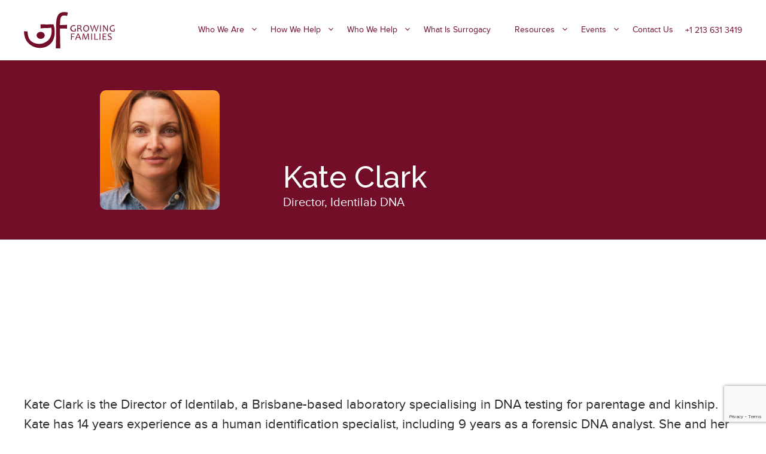

--- FILE ---
content_type: text/html; charset=UTF-8
request_url: https://www.growingfamilies.org/experts/kate-pippia/
body_size: 36637
content:
<!DOCTYPE html>
<html lang="en-AU">
<head>
	<meta charset="UTF-8">
	<style type="text/css">div[id^="wpcf7-f99289"] button.cf7mls_next {   }div[id^="wpcf7-f99289"] button.cf7mls_back {   }div[id^="wpcf7-f98854"] button.cf7mls_next {   }div[id^="wpcf7-f98854"] button.cf7mls_back {   }div[id^="wpcf7-f98218"] button.cf7mls_next {   }div[id^="wpcf7-f98218"] button.cf7mls_back {   }div[id^="wpcf7-f97697"] button.cf7mls_next {   }div[id^="wpcf7-f97697"] button.cf7mls_back {   }div[id^="wpcf7-f95457"] button.cf7mls_next {   }div[id^="wpcf7-f95457"] button.cf7mls_back {   }div[id^="wpcf7-f93385"] button.cf7mls_next {   }div[id^="wpcf7-f93385"] button.cf7mls_back {   }div[id^="wpcf7-f91550"] button.cf7mls_next {   }div[id^="wpcf7-f91550"] button.cf7mls_back {   }div[id^="wpcf7-f89692"] button.cf7mls_next {   }div[id^="wpcf7-f89692"] button.cf7mls_back {   }div[id^="wpcf7-f88991"] button.cf7mls_next {   }div[id^="wpcf7-f88991"] button.cf7mls_back {   }div[id^="wpcf7-f87518"] button.cf7mls_next {   }div[id^="wpcf7-f87518"] button.cf7mls_back {   }div[id^="wpcf7-f84192"] button.cf7mls_next { background-color: #730e29; color: #ffffff }div[id^="wpcf7-f84192"] button.cf7mls_back { background-color: #730e29; color: #ffffff }div[id^="wpcf7-f83196"] button.cf7mls_next {   }div[id^="wpcf7-f83196"] button.cf7mls_back {   }div[id^="wpcf7-f82620"] button.cf7mls_next {   }div[id^="wpcf7-f82620"] button.cf7mls_back {   }div[id^="wpcf7-f82243"] button.cf7mls_next { background-color: #730e29; color: #ffffff }div[id^="wpcf7-f82243"] button.cf7mls_back { background-color: #730e29; color: #ffffff }div[id^="wpcf7-f82071"] button.cf7mls_next {   }div[id^="wpcf7-f82071"] button.cf7mls_back {   }div[id^="wpcf7-f81576"] button.cf7mls_next {   }div[id^="wpcf7-f81576"] button.cf7mls_back {   }div[id^="wpcf7-f80849"] button.cf7mls_next {   }div[id^="wpcf7-f80849"] button.cf7mls_back {   }div[id^="wpcf7-f80302"] button.cf7mls_next {   }div[id^="wpcf7-f80302"] button.cf7mls_back {   }div[id^="wpcf7-f78904"] button.cf7mls_next {   }div[id^="wpcf7-f78904"] button.cf7mls_back {   }div[id^="wpcf7-f78728"] button.cf7mls_next {   }div[id^="wpcf7-f78728"] button.cf7mls_back {   }div[id^="wpcf7-f78124"] button.cf7mls_next {   }div[id^="wpcf7-f78124"] button.cf7mls_back {   }div[id^="wpcf7-f77575"] button.cf7mls_next {   }div[id^="wpcf7-f77575"] button.cf7mls_back {   }div[id^="wpcf7-f77485"] button.cf7mls_next {   }div[id^="wpcf7-f77485"] button.cf7mls_back {   }div[id^="wpcf7-f77474"] button.cf7mls_next {   }div[id^="wpcf7-f77474"] button.cf7mls_back {   }div[id^="wpcf7-f77298"] button.cf7mls_next {   }div[id^="wpcf7-f77298"] button.cf7mls_back {   }div[id^="wpcf7-f76786"] button.cf7mls_next {   }div[id^="wpcf7-f76786"] button.cf7mls_back {   }div[id^="wpcf7-f75657"] button.cf7mls_next {   }div[id^="wpcf7-f75657"] button.cf7mls_back {   }div[id^="wpcf7-f75362"] button.cf7mls_next {   }div[id^="wpcf7-f75362"] button.cf7mls_back {   }div[id^="wpcf7-f75330"] button.cf7mls_next {   }div[id^="wpcf7-f75330"] button.cf7mls_back {   }div[id^="wpcf7-f73639"] button.cf7mls_next {   }div[id^="wpcf7-f73639"] button.cf7mls_back {   }div[id^="wpcf7-f72911"] button.cf7mls_next {   }div[id^="wpcf7-f72911"] button.cf7mls_back {   }div[id^="wpcf7-f69409"] button.cf7mls_next {   }div[id^="wpcf7-f69409"] button.cf7mls_back {   }div[id^="wpcf7-f69287"] button.cf7mls_next {   }div[id^="wpcf7-f69287"] button.cf7mls_back {   }div[id^="wpcf7-f69174"] button.cf7mls_next {   }div[id^="wpcf7-f69174"] button.cf7mls_back {   }div[id^="wpcf7-f68557"] button.cf7mls_next {   }div[id^="wpcf7-f68557"] button.cf7mls_back {   }div[id^="wpcf7-f67869"] button.cf7mls_next {   }div[id^="wpcf7-f67869"] button.cf7mls_back {   }div[id^="wpcf7-f65820"] button.cf7mls_next {   }div[id^="wpcf7-f65820"] button.cf7mls_back {   }div[id^="wpcf7-f64729"] button.cf7mls_next {   }div[id^="wpcf7-f64729"] button.cf7mls_back {   }div[id^="wpcf7-f55212"] button.cf7mls_next {   }div[id^="wpcf7-f55212"] button.cf7mls_back {   }div[id^="wpcf7-f31697"] button.cf7mls_next {   }div[id^="wpcf7-f31697"] button.cf7mls_back {   }div[id^="wpcf7-f31446"] button.cf7mls_next {   }div[id^="wpcf7-f31446"] button.cf7mls_back {   }div[id^="wpcf7-f31358"] button.cf7mls_next {   }div[id^="wpcf7-f31358"] button.cf7mls_back {   }div[id^="wpcf7-f1421"] button.cf7mls_next {   }div[id^="wpcf7-f1421"] button.cf7mls_back {   }div[id^="wpcf7-f892"] button.cf7mls_next {   }div[id^="wpcf7-f892"] button.cf7mls_back {   }div[id^="wpcf7-f82"] button.cf7mls_next {   }div[id^="wpcf7-f82"] button.cf7mls_back {   }</style><meta name='robots' content='noindex, follow' />
<meta name="viewport" content="width=device-width, initial-scale=1">
	<!-- This site is optimized with the Yoast SEO plugin v26.7 - https://yoast.com/wordpress/plugins/seo/ -->
	<title>Kate Clark &#183; Growing Families</title>
<link data-rocket-preload as="style" href="https://fonts.googleapis.com/css?family=Nunito%3A200%2C200italic%2C300%2C300italic%2Cregular%2Citalic%2C600%2C600italic%2C700%2C700italic%2C800%2C800italic%2C900%2C900italic%7CLato%3A100%2C100italic%2C300%2C300italic%2Cregular%2Citalic%2C700%2C700italic%2C900%2C900italic%7CPT%20Sans%3Aregular%2Citalic%2C700%2C700italic%7CManrope%3A200%2C300%2Cregular%2C500%2C600%2C700%2C800%7CCaveat%20Brush%3Aregular%7CIndie%20Flower%3Aregular%7CShadows%20Into%20Light%20Two%3Aregular%7CChewy%3Aregular%7CFredoka%20One%3Aregular%7CRaleway%3A100%2C200%2C300%2Cregular%2C500%2C600%2C700%2C800%2C900%2C100italic%2C200italic%2C300italic%2Citalic%2C500italic%2C600italic%2C700italic%2C800italic%2C900italic&#038;display=swap" rel="preload">
<link href="https://fonts.googleapis.com/css?family=Nunito%3A200%2C200italic%2C300%2C300italic%2Cregular%2Citalic%2C600%2C600italic%2C700%2C700italic%2C800%2C800italic%2C900%2C900italic%7CLato%3A100%2C100italic%2C300%2C300italic%2Cregular%2Citalic%2C700%2C700italic%2C900%2C900italic%7CPT%20Sans%3Aregular%2Citalic%2C700%2C700italic%7CManrope%3A200%2C300%2Cregular%2C500%2C600%2C700%2C800%7CCaveat%20Brush%3Aregular%7CIndie%20Flower%3Aregular%7CShadows%20Into%20Light%20Two%3Aregular%7CChewy%3Aregular%7CFredoka%20One%3Aregular%7CRaleway%3A100%2C200%2C300%2Cregular%2C500%2C600%2C700%2C800%2C900%2C100italic%2C200italic%2C300italic%2Citalic%2C500italic%2C600italic%2C700italic%2C800italic%2C900italic&#038;display=swap" media="print" onload="this.media=&#039;all&#039;" rel="stylesheet">
<noscript data-wpr-hosted-gf-parameters=""><link rel="stylesheet" href="https://fonts.googleapis.com/css?family=Nunito%3A200%2C200italic%2C300%2C300italic%2Cregular%2Citalic%2C600%2C600italic%2C700%2C700italic%2C800%2C800italic%2C900%2C900italic%7CLato%3A100%2C100italic%2C300%2C300italic%2Cregular%2Citalic%2C700%2C700italic%2C900%2C900italic%7CPT%20Sans%3Aregular%2Citalic%2C700%2C700italic%7CManrope%3A200%2C300%2Cregular%2C500%2C600%2C700%2C800%7CCaveat%20Brush%3Aregular%7CIndie%20Flower%3Aregular%7CShadows%20Into%20Light%20Two%3Aregular%7CChewy%3Aregular%7CFredoka%20One%3Aregular%7CRaleway%3A100%2C200%2C300%2Cregular%2C500%2C600%2C700%2C800%2C900%2C100italic%2C200italic%2C300italic%2Citalic%2C500italic%2C600italic%2C700italic%2C800italic%2C900italic&#038;display=swap"></noscript>
	<meta property="og:locale" content="en_US" />
	<meta property="og:type" content="article" />
	<meta property="og:title" content="Kate Clark &#183; Growing Families" />
	<meta property="og:description" content="Kate Clark is the Director of Identilab, a Brisbane-based laboratory specialising in DNA testing for ... Read more" />
	<meta property="og:url" content="https://www.growingfamilies.org/blog/experts/kate-pippia/" />
	<meta property="og:site_name" content="Growing Families" />
	<meta property="article:publisher" content="https://www.facebook.com/GrowingFamiliesGlobal" />
	<meta property="article:modified_time" content="2022-12-22T05:49:59+00:00" />
	<meta property="og:image" content="https://growingfamilies.kinsta.cloud/wp-content/uploads/2018/09/Kate-Pippia-e1552524406158.jpg" />
	<meta property="og:image:width" content="973" />
	<meta property="og:image:height" content="1288" />
	<meta property="og:image:type" content="image/jpeg" />
	<meta name="twitter:card" content="summary_large_image" />
	<meta name="twitter:site" content="@GF_Globally" />
	<meta name="twitter:label1" content="Est. reading time" />
	<meta name="twitter:data1" content="1 minute" />
	<script type="application/ld+json" class="yoast-schema-graph">{"@context":"https://schema.org","@graph":[{"@type":"WebPage","@id":"https://www.growingfamilies.org/blog/experts/kate-pippia/","url":"https://www.growingfamilies.org/blog/experts/kate-pippia/","name":"Kate Clark &#183; Growing Families","isPartOf":{"@id":"https://www.growingfamilies.org/#website"},"primaryImageOfPage":{"@id":"https://www.growingfamilies.org/blog/experts/kate-pippia/#primaryimage"},"image":{"@id":"https://www.growingfamilies.org/blog/experts/kate-pippia/#primaryimage"},"thumbnailUrl":"https://growingfamilies.kinsta.cloud/wp-content/uploads/2018/09/Kate-Pippia-e1552524406158.jpg","datePublished":"2018-09-14T05:26:22+00:00","dateModified":"2022-12-22T05:49:59+00:00","breadcrumb":{"@id":"https://www.growingfamilies.org/blog/experts/kate-pippia/#breadcrumb"},"inLanguage":"en-AU","potentialAction":[{"@type":"ReadAction","target":["https://www.growingfamilies.org/blog/experts/kate-pippia/"]}]},{"@type":"ImageObject","inLanguage":"en-AU","@id":"https://www.growingfamilies.org/blog/experts/kate-pippia/#primaryimage","url":"https://growingfamilies.kinsta.cloud/wp-content/uploads/2018/09/Kate-Pippia-e1552524406158.jpg","contentUrl":"https://growingfamilies.kinsta.cloud/wp-content/uploads/2018/09/Kate-Pippia-e1552524406158.jpg","width":973,"height":1288,"caption":"Kate Pippia"},{"@type":"BreadcrumbList","@id":"https://www.growingfamilies.org/blog/experts/kate-pippia/#breadcrumb","itemListElement":[{"@type":"ListItem","position":1,"name":"Home","item":"https://www.growingfamilies.org/"},{"@type":"ListItem","position":2,"name":"Kate Clark"}]},{"@type":"WebSite","@id":"https://www.growingfamilies.org/#website","url":"https://www.growingfamilies.org/","name":"Growing Families","description":"Guiding couples and individuals in their path to parenthood","publisher":{"@id":"https://www.growingfamilies.org/#organization"},"potentialAction":[{"@type":"SearchAction","target":{"@type":"EntryPoint","urlTemplate":"https://www.growingfamilies.org/?s={search_term_string}"},"query-input":{"@type":"PropertyValueSpecification","valueRequired":true,"valueName":"search_term_string"}}],"inLanguage":"en-AU"},{"@type":"Organization","@id":"https://www.growingfamilies.org/#organization","name":"Growing Families","url":"https://www.growingfamilies.org/","logo":{"@type":"ImageObject","inLanguage":"en-AU","@id":"https://www.growingfamilies.org/#/schema/logo/image/","url":"https://www.growingfamilies.org/wp-content/uploads/2022/12/growingfamilies-logo-favicon.png","contentUrl":"https://www.growingfamilies.org/wp-content/uploads/2022/12/growingfamilies-logo-favicon.png","width":61,"height":61,"caption":"Growing Families"},"image":{"@id":"https://www.growingfamilies.org/#/schema/logo/image/"},"sameAs":["https://www.facebook.com/GrowingFamiliesGlobal","https://x.com/GF_Globally","https://www.instagram.com/growing_families_global/","https://www.linkedin.com/company/growingfamilies/"]}]}</script>
	<!-- / Yoast SEO plugin. -->


<link rel='dns-prefetch' href='//growingfamilies.kinsta.cloud' />
<link href='https://fonts.gstatic.com' crossorigin rel='preconnect' />
<link href='https://growingfamilies.kinsta.cloud' rel='preconnect' />
<link href='https://fonts.googleapis.com' crossorigin rel='preconnect' />
<link rel="alternate" type="application/rss+xml" title="Growing Families &raquo; Feed" href="https://www.growingfamilies.org/feed/" />
<link rel="alternate" type="application/rss+xml" title="Growing Families &raquo; Comments Feed" href="https://www.growingfamilies.org/comments/feed/" />
<link rel="alternate" title="oEmbed (JSON)" type="application/json+oembed" href="https://www.growingfamilies.org/wp-json/oembed/1.0/embed?url=https%3A%2F%2Fwww.growingfamilies.org%2Fexperts%2Fkate-pippia%2F" />
<link rel="alternate" title="oEmbed (XML)" type="text/xml+oembed" href="https://www.growingfamilies.org/wp-json/oembed/1.0/embed?url=https%3A%2F%2Fwww.growingfamilies.org%2Fexperts%2Fkate-pippia%2F&#038;format=xml" />
<style id='wp-img-auto-sizes-contain-inline-css'>
img:is([sizes=auto i],[sizes^="auto," i]){contain-intrinsic-size:3000px 1500px}
/*# sourceURL=wp-img-auto-sizes-contain-inline-css */
</style>
<style id='wp-emoji-styles-inline-css'>

	img.wp-smiley, img.emoji {
		display: inline !important;
		border: none !important;
		box-shadow: none !important;
		height: 1em !important;
		width: 1em !important;
		margin: 0 0.07em !important;
		vertical-align: -0.1em !important;
		background: none !important;
		padding: 0 !important;
	}
/*# sourceURL=wp-emoji-styles-inline-css */
</style>
<style id='wp-block-library-inline-css'>
:root{--wp-block-synced-color:#7a00df;--wp-block-synced-color--rgb:122,0,223;--wp-bound-block-color:var(--wp-block-synced-color);--wp-editor-canvas-background:#ddd;--wp-admin-theme-color:#007cba;--wp-admin-theme-color--rgb:0,124,186;--wp-admin-theme-color-darker-10:#006ba1;--wp-admin-theme-color-darker-10--rgb:0,107,160.5;--wp-admin-theme-color-darker-20:#005a87;--wp-admin-theme-color-darker-20--rgb:0,90,135;--wp-admin-border-width-focus:2px}@media (min-resolution:192dpi){:root{--wp-admin-border-width-focus:1.5px}}.wp-element-button{cursor:pointer}:root .has-very-light-gray-background-color{background-color:#eee}:root .has-very-dark-gray-background-color{background-color:#313131}:root .has-very-light-gray-color{color:#eee}:root .has-very-dark-gray-color{color:#313131}:root .has-vivid-green-cyan-to-vivid-cyan-blue-gradient-background{background:linear-gradient(135deg,#00d084,#0693e3)}:root .has-purple-crush-gradient-background{background:linear-gradient(135deg,#34e2e4,#4721fb 50%,#ab1dfe)}:root .has-hazy-dawn-gradient-background{background:linear-gradient(135deg,#faaca8,#dad0ec)}:root .has-subdued-olive-gradient-background{background:linear-gradient(135deg,#fafae1,#67a671)}:root .has-atomic-cream-gradient-background{background:linear-gradient(135deg,#fdd79a,#004a59)}:root .has-nightshade-gradient-background{background:linear-gradient(135deg,#330968,#31cdcf)}:root .has-midnight-gradient-background{background:linear-gradient(135deg,#020381,#2874fc)}:root{--wp--preset--font-size--normal:16px;--wp--preset--font-size--huge:42px}.has-regular-font-size{font-size:1em}.has-larger-font-size{font-size:2.625em}.has-normal-font-size{font-size:var(--wp--preset--font-size--normal)}.has-huge-font-size{font-size:var(--wp--preset--font-size--huge)}.has-text-align-center{text-align:center}.has-text-align-left{text-align:left}.has-text-align-right{text-align:right}.has-fit-text{white-space:nowrap!important}#end-resizable-editor-section{display:none}.aligncenter{clear:both}.items-justified-left{justify-content:flex-start}.items-justified-center{justify-content:center}.items-justified-right{justify-content:flex-end}.items-justified-space-between{justify-content:space-between}.screen-reader-text{border:0;clip-path:inset(50%);height:1px;margin:-1px;overflow:hidden;padding:0;position:absolute;width:1px;word-wrap:normal!important}.screen-reader-text:focus{background-color:#ddd;clip-path:none;color:#444;display:block;font-size:1em;height:auto;left:5px;line-height:normal;padding:15px 23px 14px;text-decoration:none;top:5px;width:auto;z-index:100000}html :where(.has-border-color){border-style:solid}html :where([style*=border-top-color]){border-top-style:solid}html :where([style*=border-right-color]){border-right-style:solid}html :where([style*=border-bottom-color]){border-bottom-style:solid}html :where([style*=border-left-color]){border-left-style:solid}html :where([style*=border-width]){border-style:solid}html :where([style*=border-top-width]){border-top-style:solid}html :where([style*=border-right-width]){border-right-style:solid}html :where([style*=border-bottom-width]){border-bottom-style:solid}html :where([style*=border-left-width]){border-left-style:solid}html :where(img[class*=wp-image-]){height:auto;max-width:100%}:where(figure){margin:0 0 1em}html :where(.is-position-sticky){--wp-admin--admin-bar--position-offset:var(--wp-admin--admin-bar--height,0px)}@media screen and (max-width:600px){html :where(.is-position-sticky){--wp-admin--admin-bar--position-offset:0px}}

/*# sourceURL=wp-block-library-inline-css */
</style><style id='wp-block-paragraph-inline-css'>
.is-small-text{font-size:.875em}.is-regular-text{font-size:1em}.is-large-text{font-size:2.25em}.is-larger-text{font-size:3em}.has-drop-cap:not(:focus):first-letter{float:left;font-size:8.4em;font-style:normal;font-weight:100;line-height:.68;margin:.05em .1em 0 0;text-transform:uppercase}body.rtl .has-drop-cap:not(:focus):first-letter{float:none;margin-left:.1em}p.has-drop-cap.has-background{overflow:hidden}:root :where(p.has-background){padding:1.25em 2.375em}:where(p.has-text-color:not(.has-link-color)) a{color:inherit}p.has-text-align-left[style*="writing-mode:vertical-lr"],p.has-text-align-right[style*="writing-mode:vertical-rl"]{rotate:180deg}
/*# sourceURL=https://www.growingfamilies.org/wp-includes/blocks/paragraph/style.min.css */
</style>
<style id='wp-block-social-links-inline-css'>
.wp-block-social-links{background:none;box-sizing:border-box;margin-left:0;padding-left:0;padding-right:0;text-indent:0}.wp-block-social-links .wp-social-link a,.wp-block-social-links .wp-social-link a:hover{border-bottom:0;box-shadow:none;text-decoration:none}.wp-block-social-links .wp-social-link svg{height:1em;width:1em}.wp-block-social-links .wp-social-link span:not(.screen-reader-text){font-size:.65em;margin-left:.5em;margin-right:.5em}.wp-block-social-links.has-small-icon-size{font-size:16px}.wp-block-social-links,.wp-block-social-links.has-normal-icon-size{font-size:24px}.wp-block-social-links.has-large-icon-size{font-size:36px}.wp-block-social-links.has-huge-icon-size{font-size:48px}.wp-block-social-links.aligncenter{display:flex;justify-content:center}.wp-block-social-links.alignright{justify-content:flex-end}.wp-block-social-link{border-radius:9999px;display:block}@media not (prefers-reduced-motion){.wp-block-social-link{transition:transform .1s ease}}.wp-block-social-link{height:auto}.wp-block-social-link a{align-items:center;display:flex;line-height:0}.wp-block-social-link:hover{transform:scale(1.1)}.wp-block-social-links .wp-block-social-link.wp-social-link{display:inline-block;margin:0;padding:0}.wp-block-social-links .wp-block-social-link.wp-social-link .wp-block-social-link-anchor,.wp-block-social-links .wp-block-social-link.wp-social-link .wp-block-social-link-anchor svg,.wp-block-social-links .wp-block-social-link.wp-social-link .wp-block-social-link-anchor:active,.wp-block-social-links .wp-block-social-link.wp-social-link .wp-block-social-link-anchor:hover,.wp-block-social-links .wp-block-social-link.wp-social-link .wp-block-social-link-anchor:visited{color:currentColor;fill:currentColor}:where(.wp-block-social-links:not(.is-style-logos-only)) .wp-social-link{background-color:#f0f0f0;color:#444}:where(.wp-block-social-links:not(.is-style-logos-only)) .wp-social-link-amazon{background-color:#f90;color:#fff}:where(.wp-block-social-links:not(.is-style-logos-only)) .wp-social-link-bandcamp{background-color:#1ea0c3;color:#fff}:where(.wp-block-social-links:not(.is-style-logos-only)) .wp-social-link-behance{background-color:#0757fe;color:#fff}:where(.wp-block-social-links:not(.is-style-logos-only)) .wp-social-link-bluesky{background-color:#0a7aff;color:#fff}:where(.wp-block-social-links:not(.is-style-logos-only)) .wp-social-link-codepen{background-color:#1e1f26;color:#fff}:where(.wp-block-social-links:not(.is-style-logos-only)) .wp-social-link-deviantart{background-color:#02e49b;color:#fff}:where(.wp-block-social-links:not(.is-style-logos-only)) .wp-social-link-discord{background-color:#5865f2;color:#fff}:where(.wp-block-social-links:not(.is-style-logos-only)) .wp-social-link-dribbble{background-color:#e94c89;color:#fff}:where(.wp-block-social-links:not(.is-style-logos-only)) .wp-social-link-dropbox{background-color:#4280ff;color:#fff}:where(.wp-block-social-links:not(.is-style-logos-only)) .wp-social-link-etsy{background-color:#f45800;color:#fff}:where(.wp-block-social-links:not(.is-style-logos-only)) .wp-social-link-facebook{background-color:#0866ff;color:#fff}:where(.wp-block-social-links:not(.is-style-logos-only)) .wp-social-link-fivehundredpx{background-color:#000;color:#fff}:where(.wp-block-social-links:not(.is-style-logos-only)) .wp-social-link-flickr{background-color:#0461dd;color:#fff}:where(.wp-block-social-links:not(.is-style-logos-only)) .wp-social-link-foursquare{background-color:#e65678;color:#fff}:where(.wp-block-social-links:not(.is-style-logos-only)) .wp-social-link-github{background-color:#24292d;color:#fff}:where(.wp-block-social-links:not(.is-style-logos-only)) .wp-social-link-goodreads{background-color:#eceadd;color:#382110}:where(.wp-block-social-links:not(.is-style-logos-only)) .wp-social-link-google{background-color:#ea4434;color:#fff}:where(.wp-block-social-links:not(.is-style-logos-only)) .wp-social-link-gravatar{background-color:#1d4fc4;color:#fff}:where(.wp-block-social-links:not(.is-style-logos-only)) .wp-social-link-instagram{background-color:#f00075;color:#fff}:where(.wp-block-social-links:not(.is-style-logos-only)) .wp-social-link-lastfm{background-color:#e21b24;color:#fff}:where(.wp-block-social-links:not(.is-style-logos-only)) .wp-social-link-linkedin{background-color:#0d66c2;color:#fff}:where(.wp-block-social-links:not(.is-style-logos-only)) .wp-social-link-mastodon{background-color:#3288d4;color:#fff}:where(.wp-block-social-links:not(.is-style-logos-only)) .wp-social-link-medium{background-color:#000;color:#fff}:where(.wp-block-social-links:not(.is-style-logos-only)) .wp-social-link-meetup{background-color:#f6405f;color:#fff}:where(.wp-block-social-links:not(.is-style-logos-only)) .wp-social-link-patreon{background-color:#000;color:#fff}:where(.wp-block-social-links:not(.is-style-logos-only)) .wp-social-link-pinterest{background-color:#e60122;color:#fff}:where(.wp-block-social-links:not(.is-style-logos-only)) .wp-social-link-pocket{background-color:#ef4155;color:#fff}:where(.wp-block-social-links:not(.is-style-logos-only)) .wp-social-link-reddit{background-color:#ff4500;color:#fff}:where(.wp-block-social-links:not(.is-style-logos-only)) .wp-social-link-skype{background-color:#0478d7;color:#fff}:where(.wp-block-social-links:not(.is-style-logos-only)) .wp-social-link-snapchat{background-color:#fefc00;color:#fff;stroke:#000}:where(.wp-block-social-links:not(.is-style-logos-only)) .wp-social-link-soundcloud{background-color:#ff5600;color:#fff}:where(.wp-block-social-links:not(.is-style-logos-only)) .wp-social-link-spotify{background-color:#1bd760;color:#fff}:where(.wp-block-social-links:not(.is-style-logos-only)) .wp-social-link-telegram{background-color:#2aabee;color:#fff}:where(.wp-block-social-links:not(.is-style-logos-only)) .wp-social-link-threads{background-color:#000;color:#fff}:where(.wp-block-social-links:not(.is-style-logos-only)) .wp-social-link-tiktok{background-color:#000;color:#fff}:where(.wp-block-social-links:not(.is-style-logos-only)) .wp-social-link-tumblr{background-color:#011835;color:#fff}:where(.wp-block-social-links:not(.is-style-logos-only)) .wp-social-link-twitch{background-color:#6440a4;color:#fff}:where(.wp-block-social-links:not(.is-style-logos-only)) .wp-social-link-twitter{background-color:#1da1f2;color:#fff}:where(.wp-block-social-links:not(.is-style-logos-only)) .wp-social-link-vimeo{background-color:#1eb7ea;color:#fff}:where(.wp-block-social-links:not(.is-style-logos-only)) .wp-social-link-vk{background-color:#4680c2;color:#fff}:where(.wp-block-social-links:not(.is-style-logos-only)) .wp-social-link-wordpress{background-color:#3499cd;color:#fff}:where(.wp-block-social-links:not(.is-style-logos-only)) .wp-social-link-whatsapp{background-color:#25d366;color:#fff}:where(.wp-block-social-links:not(.is-style-logos-only)) .wp-social-link-x{background-color:#000;color:#fff}:where(.wp-block-social-links:not(.is-style-logos-only)) .wp-social-link-yelp{background-color:#d32422;color:#fff}:where(.wp-block-social-links:not(.is-style-logos-only)) .wp-social-link-youtube{background-color:red;color:#fff}:where(.wp-block-social-links.is-style-logos-only) .wp-social-link{background:none}:where(.wp-block-social-links.is-style-logos-only) .wp-social-link svg{height:1.25em;width:1.25em}:where(.wp-block-social-links.is-style-logos-only) .wp-social-link-amazon{color:#f90}:where(.wp-block-social-links.is-style-logos-only) .wp-social-link-bandcamp{color:#1ea0c3}:where(.wp-block-social-links.is-style-logos-only) .wp-social-link-behance{color:#0757fe}:where(.wp-block-social-links.is-style-logos-only) .wp-social-link-bluesky{color:#0a7aff}:where(.wp-block-social-links.is-style-logos-only) .wp-social-link-codepen{color:#1e1f26}:where(.wp-block-social-links.is-style-logos-only) .wp-social-link-deviantart{color:#02e49b}:where(.wp-block-social-links.is-style-logos-only) .wp-social-link-discord{color:#5865f2}:where(.wp-block-social-links.is-style-logos-only) .wp-social-link-dribbble{color:#e94c89}:where(.wp-block-social-links.is-style-logos-only) .wp-social-link-dropbox{color:#4280ff}:where(.wp-block-social-links.is-style-logos-only) .wp-social-link-etsy{color:#f45800}:where(.wp-block-social-links.is-style-logos-only) .wp-social-link-facebook{color:#0866ff}:where(.wp-block-social-links.is-style-logos-only) .wp-social-link-fivehundredpx{color:#000}:where(.wp-block-social-links.is-style-logos-only) .wp-social-link-flickr{color:#0461dd}:where(.wp-block-social-links.is-style-logos-only) .wp-social-link-foursquare{color:#e65678}:where(.wp-block-social-links.is-style-logos-only) .wp-social-link-github{color:#24292d}:where(.wp-block-social-links.is-style-logos-only) .wp-social-link-goodreads{color:#382110}:where(.wp-block-social-links.is-style-logos-only) .wp-social-link-google{color:#ea4434}:where(.wp-block-social-links.is-style-logos-only) .wp-social-link-gravatar{color:#1d4fc4}:where(.wp-block-social-links.is-style-logos-only) .wp-social-link-instagram{color:#f00075}:where(.wp-block-social-links.is-style-logos-only) .wp-social-link-lastfm{color:#e21b24}:where(.wp-block-social-links.is-style-logos-only) .wp-social-link-linkedin{color:#0d66c2}:where(.wp-block-social-links.is-style-logos-only) .wp-social-link-mastodon{color:#3288d4}:where(.wp-block-social-links.is-style-logos-only) .wp-social-link-medium{color:#000}:where(.wp-block-social-links.is-style-logos-only) .wp-social-link-meetup{color:#f6405f}:where(.wp-block-social-links.is-style-logos-only) .wp-social-link-patreon{color:#000}:where(.wp-block-social-links.is-style-logos-only) .wp-social-link-pinterest{color:#e60122}:where(.wp-block-social-links.is-style-logos-only) .wp-social-link-pocket{color:#ef4155}:where(.wp-block-social-links.is-style-logos-only) .wp-social-link-reddit{color:#ff4500}:where(.wp-block-social-links.is-style-logos-only) .wp-social-link-skype{color:#0478d7}:where(.wp-block-social-links.is-style-logos-only) .wp-social-link-snapchat{color:#fff;stroke:#000}:where(.wp-block-social-links.is-style-logos-only) .wp-social-link-soundcloud{color:#ff5600}:where(.wp-block-social-links.is-style-logos-only) .wp-social-link-spotify{color:#1bd760}:where(.wp-block-social-links.is-style-logos-only) .wp-social-link-telegram{color:#2aabee}:where(.wp-block-social-links.is-style-logos-only) .wp-social-link-threads{color:#000}:where(.wp-block-social-links.is-style-logos-only) .wp-social-link-tiktok{color:#000}:where(.wp-block-social-links.is-style-logos-only) .wp-social-link-tumblr{color:#011835}:where(.wp-block-social-links.is-style-logos-only) .wp-social-link-twitch{color:#6440a4}:where(.wp-block-social-links.is-style-logos-only) .wp-social-link-twitter{color:#1da1f2}:where(.wp-block-social-links.is-style-logos-only) .wp-social-link-vimeo{color:#1eb7ea}:where(.wp-block-social-links.is-style-logos-only) .wp-social-link-vk{color:#4680c2}:where(.wp-block-social-links.is-style-logos-only) .wp-social-link-whatsapp{color:#25d366}:where(.wp-block-social-links.is-style-logos-only) .wp-social-link-wordpress{color:#3499cd}:where(.wp-block-social-links.is-style-logos-only) .wp-social-link-x{color:#000}:where(.wp-block-social-links.is-style-logos-only) .wp-social-link-yelp{color:#d32422}:where(.wp-block-social-links.is-style-logos-only) .wp-social-link-youtube{color:red}.wp-block-social-links.is-style-pill-shape .wp-social-link{width:auto}:root :where(.wp-block-social-links .wp-social-link a){padding:.25em}:root :where(.wp-block-social-links.is-style-logos-only .wp-social-link a){padding:0}:root :where(.wp-block-social-links.is-style-pill-shape .wp-social-link a){padding-left:.6666666667em;padding-right:.6666666667em}.wp-block-social-links:not(.has-icon-color):not(.has-icon-background-color) .wp-social-link-snapchat .wp-block-social-link-label{color:#000}
/*# sourceURL=https://www.growingfamilies.org/wp-includes/blocks/social-links/style.min.css */
</style>
<style id='global-styles-inline-css'>
:root{--wp--preset--aspect-ratio--square: 1;--wp--preset--aspect-ratio--4-3: 4/3;--wp--preset--aspect-ratio--3-4: 3/4;--wp--preset--aspect-ratio--3-2: 3/2;--wp--preset--aspect-ratio--2-3: 2/3;--wp--preset--aspect-ratio--16-9: 16/9;--wp--preset--aspect-ratio--9-16: 9/16;--wp--preset--color--black: #000000;--wp--preset--color--cyan-bluish-gray: #abb8c3;--wp--preset--color--white: #ffffff;--wp--preset--color--pale-pink: #f78da7;--wp--preset--color--vivid-red: #cf2e2e;--wp--preset--color--luminous-vivid-orange: #ff6900;--wp--preset--color--luminous-vivid-amber: #fcb900;--wp--preset--color--light-green-cyan: #7bdcb5;--wp--preset--color--vivid-green-cyan: #00d084;--wp--preset--color--pale-cyan-blue: #8ed1fc;--wp--preset--color--vivid-cyan-blue: #0693e3;--wp--preset--color--vivid-purple: #9b51e0;--wp--preset--color--contrast: var(--contrast);--wp--preset--color--contrast-3: var(--contrast-3);--wp--preset--color--global-color-12: var(--global-color-12);--wp--preset--color--contrast-2: var(--contrast-2);--wp--preset--color--global-color-9: var(--global-color-9);--wp--preset--color--contrast-4: var(--contrast-4);--wp--preset--color--contrast-5: var(--contrast-5);--wp--preset--color--base: var(--base);--wp--preset--color--base-2: var(--base-2);--wp--preset--color--accent: var(--accent);--wp--preset--color--global-color-10: var(--global-color-10);--wp--preset--color--global-color-11: var(--global-color-11);--wp--preset--color--pale-green: var(--pale-green);--wp--preset--gradient--vivid-cyan-blue-to-vivid-purple: linear-gradient(135deg,rgb(6,147,227) 0%,rgb(155,81,224) 100%);--wp--preset--gradient--light-green-cyan-to-vivid-green-cyan: linear-gradient(135deg,rgb(122,220,180) 0%,rgb(0,208,130) 100%);--wp--preset--gradient--luminous-vivid-amber-to-luminous-vivid-orange: linear-gradient(135deg,rgb(252,185,0) 0%,rgb(255,105,0) 100%);--wp--preset--gradient--luminous-vivid-orange-to-vivid-red: linear-gradient(135deg,rgb(255,105,0) 0%,rgb(207,46,46) 100%);--wp--preset--gradient--very-light-gray-to-cyan-bluish-gray: linear-gradient(135deg,rgb(238,238,238) 0%,rgb(169,184,195) 100%);--wp--preset--gradient--cool-to-warm-spectrum: linear-gradient(135deg,rgb(74,234,220) 0%,rgb(151,120,209) 20%,rgb(207,42,186) 40%,rgb(238,44,130) 60%,rgb(251,105,98) 80%,rgb(254,248,76) 100%);--wp--preset--gradient--blush-light-purple: linear-gradient(135deg,rgb(255,206,236) 0%,rgb(152,150,240) 100%);--wp--preset--gradient--blush-bordeaux: linear-gradient(135deg,rgb(254,205,165) 0%,rgb(254,45,45) 50%,rgb(107,0,62) 100%);--wp--preset--gradient--luminous-dusk: linear-gradient(135deg,rgb(255,203,112) 0%,rgb(199,81,192) 50%,rgb(65,88,208) 100%);--wp--preset--gradient--pale-ocean: linear-gradient(135deg,rgb(255,245,203) 0%,rgb(182,227,212) 50%,rgb(51,167,181) 100%);--wp--preset--gradient--electric-grass: linear-gradient(135deg,rgb(202,248,128) 0%,rgb(113,206,126) 100%);--wp--preset--gradient--midnight: linear-gradient(135deg,rgb(2,3,129) 0%,rgb(40,116,252) 100%);--wp--preset--font-size--small: 13px;--wp--preset--font-size--medium: 20px;--wp--preset--font-size--large: 36px;--wp--preset--font-size--x-large: 42px;--wp--preset--spacing--20: 0.44rem;--wp--preset--spacing--30: 0.67rem;--wp--preset--spacing--40: 1rem;--wp--preset--spacing--50: 1.5rem;--wp--preset--spacing--60: 2.25rem;--wp--preset--spacing--70: 3.38rem;--wp--preset--spacing--80: 5.06rem;--wp--preset--shadow--natural: 6px 6px 9px rgba(0, 0, 0, 0.2);--wp--preset--shadow--deep: 12px 12px 50px rgba(0, 0, 0, 0.4);--wp--preset--shadow--sharp: 6px 6px 0px rgba(0, 0, 0, 0.2);--wp--preset--shadow--outlined: 6px 6px 0px -3px rgb(255, 255, 255), 6px 6px rgb(0, 0, 0);--wp--preset--shadow--crisp: 6px 6px 0px rgb(0, 0, 0);}:where(.is-layout-flex){gap: 0.5em;}:where(.is-layout-grid){gap: 0.5em;}body .is-layout-flex{display: flex;}.is-layout-flex{flex-wrap: wrap;align-items: center;}.is-layout-flex > :is(*, div){margin: 0;}body .is-layout-grid{display: grid;}.is-layout-grid > :is(*, div){margin: 0;}:where(.wp-block-columns.is-layout-flex){gap: 2em;}:where(.wp-block-columns.is-layout-grid){gap: 2em;}:where(.wp-block-post-template.is-layout-flex){gap: 1.25em;}:where(.wp-block-post-template.is-layout-grid){gap: 1.25em;}.has-black-color{color: var(--wp--preset--color--black) !important;}.has-cyan-bluish-gray-color{color: var(--wp--preset--color--cyan-bluish-gray) !important;}.has-white-color{color: var(--wp--preset--color--white) !important;}.has-pale-pink-color{color: var(--wp--preset--color--pale-pink) !important;}.has-vivid-red-color{color: var(--wp--preset--color--vivid-red) !important;}.has-luminous-vivid-orange-color{color: var(--wp--preset--color--luminous-vivid-orange) !important;}.has-luminous-vivid-amber-color{color: var(--wp--preset--color--luminous-vivid-amber) !important;}.has-light-green-cyan-color{color: var(--wp--preset--color--light-green-cyan) !important;}.has-vivid-green-cyan-color{color: var(--wp--preset--color--vivid-green-cyan) !important;}.has-pale-cyan-blue-color{color: var(--wp--preset--color--pale-cyan-blue) !important;}.has-vivid-cyan-blue-color{color: var(--wp--preset--color--vivid-cyan-blue) !important;}.has-vivid-purple-color{color: var(--wp--preset--color--vivid-purple) !important;}.has-black-background-color{background-color: var(--wp--preset--color--black) !important;}.has-cyan-bluish-gray-background-color{background-color: var(--wp--preset--color--cyan-bluish-gray) !important;}.has-white-background-color{background-color: var(--wp--preset--color--white) !important;}.has-pale-pink-background-color{background-color: var(--wp--preset--color--pale-pink) !important;}.has-vivid-red-background-color{background-color: var(--wp--preset--color--vivid-red) !important;}.has-luminous-vivid-orange-background-color{background-color: var(--wp--preset--color--luminous-vivid-orange) !important;}.has-luminous-vivid-amber-background-color{background-color: var(--wp--preset--color--luminous-vivid-amber) !important;}.has-light-green-cyan-background-color{background-color: var(--wp--preset--color--light-green-cyan) !important;}.has-vivid-green-cyan-background-color{background-color: var(--wp--preset--color--vivid-green-cyan) !important;}.has-pale-cyan-blue-background-color{background-color: var(--wp--preset--color--pale-cyan-blue) !important;}.has-vivid-cyan-blue-background-color{background-color: var(--wp--preset--color--vivid-cyan-blue) !important;}.has-vivid-purple-background-color{background-color: var(--wp--preset--color--vivid-purple) !important;}.has-black-border-color{border-color: var(--wp--preset--color--black) !important;}.has-cyan-bluish-gray-border-color{border-color: var(--wp--preset--color--cyan-bluish-gray) !important;}.has-white-border-color{border-color: var(--wp--preset--color--white) !important;}.has-pale-pink-border-color{border-color: var(--wp--preset--color--pale-pink) !important;}.has-vivid-red-border-color{border-color: var(--wp--preset--color--vivid-red) !important;}.has-luminous-vivid-orange-border-color{border-color: var(--wp--preset--color--luminous-vivid-orange) !important;}.has-luminous-vivid-amber-border-color{border-color: var(--wp--preset--color--luminous-vivid-amber) !important;}.has-light-green-cyan-border-color{border-color: var(--wp--preset--color--light-green-cyan) !important;}.has-vivid-green-cyan-border-color{border-color: var(--wp--preset--color--vivid-green-cyan) !important;}.has-pale-cyan-blue-border-color{border-color: var(--wp--preset--color--pale-cyan-blue) !important;}.has-vivid-cyan-blue-border-color{border-color: var(--wp--preset--color--vivid-cyan-blue) !important;}.has-vivid-purple-border-color{border-color: var(--wp--preset--color--vivid-purple) !important;}.has-vivid-cyan-blue-to-vivid-purple-gradient-background{background: var(--wp--preset--gradient--vivid-cyan-blue-to-vivid-purple) !important;}.has-light-green-cyan-to-vivid-green-cyan-gradient-background{background: var(--wp--preset--gradient--light-green-cyan-to-vivid-green-cyan) !important;}.has-luminous-vivid-amber-to-luminous-vivid-orange-gradient-background{background: var(--wp--preset--gradient--luminous-vivid-amber-to-luminous-vivid-orange) !important;}.has-luminous-vivid-orange-to-vivid-red-gradient-background{background: var(--wp--preset--gradient--luminous-vivid-orange-to-vivid-red) !important;}.has-very-light-gray-to-cyan-bluish-gray-gradient-background{background: var(--wp--preset--gradient--very-light-gray-to-cyan-bluish-gray) !important;}.has-cool-to-warm-spectrum-gradient-background{background: var(--wp--preset--gradient--cool-to-warm-spectrum) !important;}.has-blush-light-purple-gradient-background{background: var(--wp--preset--gradient--blush-light-purple) !important;}.has-blush-bordeaux-gradient-background{background: var(--wp--preset--gradient--blush-bordeaux) !important;}.has-luminous-dusk-gradient-background{background: var(--wp--preset--gradient--luminous-dusk) !important;}.has-pale-ocean-gradient-background{background: var(--wp--preset--gradient--pale-ocean) !important;}.has-electric-grass-gradient-background{background: var(--wp--preset--gradient--electric-grass) !important;}.has-midnight-gradient-background{background: var(--wp--preset--gradient--midnight) !important;}.has-small-font-size{font-size: var(--wp--preset--font-size--small) !important;}.has-medium-font-size{font-size: var(--wp--preset--font-size--medium) !important;}.has-large-font-size{font-size: var(--wp--preset--font-size--large) !important;}.has-x-large-font-size{font-size: var(--wp--preset--font-size--x-large) !important;}
/*# sourceURL=global-styles-inline-css */
</style>
<style id='core-block-supports-inline-css'>
.wp-container-core-social-links-is-layout-16018d1d{justify-content:center;}
/*# sourceURL=core-block-supports-inline-css */
</style>

<style id='classic-theme-styles-inline-css'>
/*! This file is auto-generated */
.wp-block-button__link{color:#fff;background-color:#32373c;border-radius:9999px;box-shadow:none;text-decoration:none;padding:calc(.667em + 2px) calc(1.333em + 2px);font-size:1.125em}.wp-block-file__button{background:#32373c;color:#fff;text-decoration:none}
/*# sourceURL=/wp-includes/css/classic-themes.min.css */
</style>
<link rel='stylesheet' id='wp-components-css' href='https://www.growingfamilies.org/wp-includes/css/dist/components/style.min.css?ver=6.9' media='all' />
<link rel='stylesheet' id='wp-preferences-css' href='https://www.growingfamilies.org/wp-includes/css/dist/preferences/style.min.css?ver=6.9' media='all' />
<link rel='stylesheet' id='wp-block-editor-css' href='https://www.growingfamilies.org/wp-includes/css/dist/block-editor/style.min.css?ver=6.9' media='all' />
<link rel='stylesheet' id='popup-maker-block-library-style-css' href='https://www.growingfamilies.org/wp-content/plugins/popup-maker/dist/packages/block-library-style.css?ver=dbea705cfafe089d65f1' media='all' />
<link rel='stylesheet' id='sign-in-with-google-css' href='https://www.growingfamilies.org/wp-content/plugins/sign-in-with-google/src/public/css/sign-in-with-google-public.css?ver=1.8.0' media='all' />
<link rel='stylesheet' id='contact-form-7-css' href='https://www.growingfamilies.org/wp-content/plugins/contact-form-7/includes/css/styles.css?ver=6.1.4' media='all' />
<link rel='stylesheet' id='wpcf7-redirect-script-frontend-css' href='https://www.growingfamilies.org/wp-content/plugins/wpcf7-redirect/build/assets/frontend-script.css?ver=2c532d7e2be36f6af233' media='all' />
<link rel='stylesheet' id='generate-style-css' href='https://www.growingfamilies.org/wp-content/themes/generatepress/assets/css/main.min.css?ver=3.6.1' media='all' />
<style id='generate-style-inline-css'>
body{background-color:#ffffff;color:var(--global-color-11);}a{color:var(--contrast-3);}a:hover, a:focus, a:active{color:var(--contrast-2);}.grid-container{max-width:1300px;}.wp-block-group__inner-container{max-width:1300px;margin-left:auto;margin-right:auto;}.site-header .header-image{width:152px;}:root{--contrast:#730E29;--contrast-3:#730E29;--global-color-12:#730E29;--contrast-2:#30644D;--global-color-9:#30644D;--contrast-4:#E1E8ED;--contrast-5:#d7d7d7;--base:#E1E8ED;--base-2:#ffffff;--accent:#FFFFF4;--global-color-10:#F9E4D3;--global-color-11:#282828;--pale-green:#B9D0C5;}:root .has-contrast-color{color:var(--contrast);}:root .has-contrast-background-color{background-color:var(--contrast);}:root .has-contrast-3-color{color:var(--contrast-3);}:root .has-contrast-3-background-color{background-color:var(--contrast-3);}:root .has-global-color-12-color{color:var(--global-color-12);}:root .has-global-color-12-background-color{background-color:var(--global-color-12);}:root .has-contrast-2-color{color:var(--contrast-2);}:root .has-contrast-2-background-color{background-color:var(--contrast-2);}:root .has-global-color-9-color{color:var(--global-color-9);}:root .has-global-color-9-background-color{background-color:var(--global-color-9);}:root .has-contrast-4-color{color:var(--contrast-4);}:root .has-contrast-4-background-color{background-color:var(--contrast-4);}:root .has-contrast-5-color{color:var(--contrast-5);}:root .has-contrast-5-background-color{background-color:var(--contrast-5);}:root .has-base-color{color:var(--base);}:root .has-base-background-color{background-color:var(--base);}:root .has-base-2-color{color:var(--base-2);}:root .has-base-2-background-color{background-color:var(--base-2);}:root .has-accent-color{color:var(--accent);}:root .has-accent-background-color{background-color:var(--accent);}:root .has-global-color-10-color{color:var(--global-color-10);}:root .has-global-color-10-background-color{background-color:var(--global-color-10);}:root .has-global-color-11-color{color:var(--global-color-11);}:root .has-global-color-11-background-color{background-color:var(--global-color-11);}:root .has-pale-green-color{color:var(--pale-green);}:root .has-pale-green-background-color{background-color:var(--pale-green);}h1{font-family:Raleway, sans-serif;font-weight:500;font-size:50px;}@media (max-width:768px){h1{font-size:44px;}}h2{font-family:Raleway, sans-serif;font-weight:500;font-size:40px;}@media (max-width:768px){h2{font-size:35px;}}h3{font-family:Raleway, sans-serif;font-weight:500;font-size:30px;}@media (max-width:768px){h3{font-size:24px;}}h4{font-family:Raleway, sans-serif;font-weight:500;font-size:26px;line-height:1.3em;}@media (max-width:768px){h4{font-size:22px;}}h5{font-family:Raleway, sans-serif;font-weight:500;font-size:22px;}@media (max-width:768px){h5{font-size:20px;}}h6{font-family:Raleway, sans-serif;font-weight:500;font-size:18px;}@media (max-width:768px){h6{font-size:17px;}}button:not(.menu-toggle),html input[type="button"],input[type="reset"],input[type="submit"],.button,.wp-block-button .wp-block-button__link{font-family:Raleway, sans-serif;font-weight:500;}.main-navigation a, .main-navigation .menu-toggle, .main-navigation .menu-bar-items{font-family:Proxima Nova Regular;font-weight:500;text-transform:capitalize;font-size:17px;}body, button, input, select, textarea{font-family:Proxima Nova Regular;font-size:22px;}.main-title{font-family:Raleway, sans-serif;font-weight:500;font-size:24px;}.top-bar{background-color:#636363;color:#ffffff;}.top-bar a{color:var(--global-color-12);}.top-bar a:hover{color:var(--contrast-2);}.site-header{background-color:rgba(74,41,48,0);color:var(--global-color-12);}.site-header a{color:var(--global-color-12);}.site-header a:hover{color:var(--contrast-2);}.main-title a,.main-title a:hover{color:#ffffff;}.site-description{color:var(--contrast-4);}.main-navigation,.main-navigation ul ul{background-color:var(--base-2);}.main-navigation .main-nav ul li a, .main-navigation .menu-toggle, .main-navigation .menu-bar-items{color:var(--contrast);}.main-navigation .main-nav ul li:not([class*="current-menu-"]):hover > a, .main-navigation .main-nav ul li:not([class*="current-menu-"]):focus > a, .main-navigation .main-nav ul li.sfHover:not([class*="current-menu-"]) > a, .main-navigation .menu-bar-item:hover > a, .main-navigation .menu-bar-item.sfHover > a{color:var(--contrast);background-color:var(--contrast-4);}button.menu-toggle:hover,button.menu-toggle:focus{color:var(--contrast);}.main-navigation .main-nav ul li[class*="current-menu-"] > a{color:var(--contrast);background-color:var(--contrast-4);}.navigation-search input[type="search"],.navigation-search input[type="search"]:active, .navigation-search input[type="search"]:focus, .main-navigation .main-nav ul li.search-item.active > a, .main-navigation .menu-bar-items .search-item.active > a{color:var(--contrast-3);background-color:var(--base);opacity:1;}.main-navigation ul ul{background-color:var(--contrast-4);}.main-navigation .main-nav ul ul li a{color:var(--contrast);}.main-navigation .main-nav ul ul li:not([class*="current-menu-"]):hover > a,.main-navigation .main-nav ul ul li:not([class*="current-menu-"]):focus > a, .main-navigation .main-nav ul ul li.sfHover:not([class*="current-menu-"]) > a{color:var(--base-2);background-color:var(--global-color-9);}.main-navigation .main-nav ul ul li[class*="current-menu-"] > a{color:var(--accent);background-color:var(--contrast-2);}.separate-containers .inside-article, .separate-containers .comments-area, .separate-containers .page-header, .one-container .container, .separate-containers .paging-navigation, .inside-page-header{color:var(--global-color-11);background-color:#ffffff;}.inside-article a,.paging-navigation a,.comments-area a,.page-header a{color:var(--global-color-12);}.inside-article a:hover,.paging-navigation a:hover,.comments-area a:hover,.page-header a:hover{color:var(--contrast-2);}.entry-title a{color:var(--global-color-11);}.entry-title a:hover{color:var(--global-color-12);}.entry-meta{color:var(--accent);}.entry-meta a{color:var(--global-color-12);}.entry-meta a:hover{color:var(--contrast-2);}h2{color:var(--global-color-11);}h3{color:var(--global-color-11);}h4{color:var(--global-color-11);}h5{color:var(--global-color-11);}h6{color:var(--global-color-11);}.sidebar .widget{background-color:var(--base-2);}.footer-widgets{background-color:var(--base-2);}.footer-widgets .widget-title{color:var(--contrast-3);}.site-info{color:var(--base-2);background-color:var(--contrast-2);}.site-info a{color:var(--base-2);}.site-info a:hover{color:var(--contrast-5);}.footer-bar .widget_nav_menu .current-menu-item a{color:var(--contrast-5);}input[type="text"],input[type="email"],input[type="url"],input[type="password"],input[type="search"],input[type="tel"],input[type="number"],textarea,select{color:var(--global-color-11);background-color:var(--base);border-color:var(--contrast-5);}input[type="text"]:focus,input[type="email"]:focus,input[type="url"]:focus,input[type="password"]:focus,input[type="search"]:focus,input[type="tel"]:focus,input[type="number"]:focus,textarea:focus,select:focus{background-color:var(--base-2);border-color:var(--contrast-5);}button,html input[type="button"],input[type="reset"],input[type="submit"],a.button,a.wp-block-button__link:not(.has-background){color:#ffffff;background-color:var(--global-color-12);}button:hover,html input[type="button"]:hover,input[type="reset"]:hover,input[type="submit"]:hover,a.button:hover,button:focus,html input[type="button"]:focus,input[type="reset"]:focus,input[type="submit"]:focus,a.button:focus,a.wp-block-button__link:not(.has-background):active,a.wp-block-button__link:not(.has-background):focus,a.wp-block-button__link:not(.has-background):hover{color:var(--global-color-12);background-color:var(--base-2);}a.generate-back-to-top{background-color:rgba( 0,0,0,0.4 );color:#ffffff;}a.generate-back-to-top:hover,a.generate-back-to-top:focus{background-color:rgba( 0,0,0,0.6 );color:#ffffff;}:root{--gp-search-modal-bg-color:var(--base-3);--gp-search-modal-text-color:var(--contrast);--gp-search-modal-overlay-bg-color:rgba(0,0,0,0.2);}@media (max-width: 960px){.main-navigation .menu-bar-item:hover > a, .main-navigation .menu-bar-item.sfHover > a{background:none;color:var(--contrast);}}.nav-below-header .main-navigation .inside-navigation.grid-container, .nav-above-header .main-navigation .inside-navigation.grid-container{padding:0px 20px 0px 20px;}.separate-containers .inside-article, .separate-containers .comments-area, .separate-containers .page-header, .separate-containers .paging-navigation, .one-container .site-content, .inside-page-header{padding:100px 40px 100px 40px;}.site-main .wp-block-group__inner-container{padding:100px 40px 100px 40px;}.separate-containers .paging-navigation{padding-top:20px;padding-bottom:20px;}.entry-content .alignwide, body:not(.no-sidebar) .entry-content .alignfull{margin-left:-40px;width:calc(100% + 80px);max-width:calc(100% + 80px);}.sidebar .widget, .page-header, .widget-area .main-navigation, .site-main > *{margin-bottom:40px;}.separate-containers .site-main{margin:40px;}.both-right .inside-left-sidebar,.both-left .inside-left-sidebar{margin-right:20px;}.both-right .inside-right-sidebar,.both-left .inside-right-sidebar{margin-left:20px;}.one-container.archive .post:not(:last-child):not(.is-loop-template-item), .one-container.blog .post:not(:last-child):not(.is-loop-template-item){padding-bottom:100px;}.separate-containers .featured-image{margin-top:40px;}.separate-containers .inside-right-sidebar, .separate-containers .inside-left-sidebar{margin-top:40px;margin-bottom:40px;}.rtl .menu-item-has-children .dropdown-menu-toggle{padding-left:20px;}.rtl .main-navigation .main-nav ul li.menu-item-has-children > a{padding-right:20px;}@media (max-width:768px){.separate-containers .inside-article, .separate-containers .comments-area, .separate-containers .page-header, .separate-containers .paging-navigation, .one-container .site-content, .inside-page-header{padding:60px 30px 60px 30px;}.site-main .wp-block-group__inner-container{padding:60px 30px 60px 30px;}.inside-top-bar{padding-right:30px;padding-left:30px;}.inside-header{padding-right:30px;padding-left:30px;}.widget-area .widget{padding-top:30px;padding-right:30px;padding-bottom:30px;padding-left:30px;}.footer-widgets-container{padding-top:30px;padding-right:30px;padding-bottom:30px;padding-left:30px;}.inside-site-info{padding-right:30px;padding-left:30px;}.entry-content .alignwide, body:not(.no-sidebar) .entry-content .alignfull{margin-left:-30px;width:calc(100% + 60px);max-width:calc(100% + 60px);}.one-container .site-main .paging-navigation{margin-bottom:40px;}}/* End cached CSS */.is-right-sidebar{width:30%;}.is-left-sidebar{width:30%;}.site-content .content-area{width:100%;}@media (max-width: 960px){.main-navigation .menu-toggle,.sidebar-nav-mobile:not(#sticky-placeholder){display:block;}.main-navigation ul,.gen-sidebar-nav,.main-navigation:not(.slideout-navigation):not(.toggled) .main-nav > ul,.has-inline-mobile-toggle #site-navigation .inside-navigation > *:not(.navigation-search):not(.main-nav){display:none;}.nav-align-right .inside-navigation,.nav-align-center .inside-navigation{justify-content:space-between;}.has-inline-mobile-toggle .mobile-menu-control-wrapper{display:flex;flex-wrap:wrap;}.has-inline-mobile-toggle .inside-header{flex-direction:row;text-align:left;flex-wrap:wrap;}.has-inline-mobile-toggle .header-widget,.has-inline-mobile-toggle #site-navigation{flex-basis:100%;}.nav-float-left .has-inline-mobile-toggle #site-navigation{order:10;}}
.dynamic-author-image-rounded{border-radius:100%;}.dynamic-featured-image, .dynamic-author-image{vertical-align:middle;}.one-container.blog .dynamic-content-template:not(:last-child), .one-container.archive .dynamic-content-template:not(:last-child){padding-bottom:0px;}.dynamic-entry-excerpt > p:last-child{margin-bottom:0px;}
.main-navigation .main-nav ul li a,.menu-toggle,.main-navigation .menu-bar-item > a{transition: line-height 300ms ease}.main-navigation.toggled .main-nav > ul{background-color: var(--base-2)}.sticky-enabled .gen-sidebar-nav.is_stuck .main-navigation {margin-bottom: 0px;}.sticky-enabled .gen-sidebar-nav.is_stuck {z-index: 500;}.sticky-enabled .main-navigation.is_stuck {box-shadow: 0 2px 2px -2px rgba(0, 0, 0, .2);}.navigation-stick:not(.gen-sidebar-nav) {left: 0;right: 0;width: 100% !important;}@media (max-width: 960px){#sticky-placeholder{height:0;overflow:hidden;}.has-inline-mobile-toggle #site-navigation.toggled{margin-top:0;}.has-inline-mobile-menu #site-navigation.toggled .main-nav > ul{top:1.5em;}}.nav-float-right .navigation-stick {width: 100% !important;left: 0;}.nav-float-right .navigation-stick .navigation-branding {margin-right: auto;}.main-navigation.has-sticky-branding:not(.grid-container) .inside-navigation:not(.grid-container) .navigation-branding{margin-left: 10px;}.main-navigation.navigation-stick.has-sticky-branding .inside-navigation.grid-container{padding-left:40px;padding-right:40px;}@media (max-width:768px){.main-navigation.navigation-stick.has-sticky-branding .inside-navigation.grid-container{padding-left:0;padding-right:0;}}
@media (max-width: 1024px),(min-width:1025px){.main-navigation.sticky-navigation-transition .main-nav > ul > li > a,.sticky-navigation-transition .menu-toggle,.main-navigation.sticky-navigation-transition .menu-bar-item > a, .sticky-navigation-transition .navigation-branding .main-title{line-height:60px;}.main-navigation.sticky-navigation-transition .site-logo img, .main-navigation.sticky-navigation-transition .navigation-search input[type="search"], .main-navigation.sticky-navigation-transition .navigation-branding img{height:60px;}}
/*# sourceURL=generate-style-inline-css */
</style>
<link rel='stylesheet' id='generate-child-css' href='https://www.growingfamilies.org/wp-content/themes/growingfamilies/style.css?ver=1703720091' media='all' />

<link rel='stylesheet' id='cf7mls-css' href='https://www.growingfamilies.org/wp-content/plugins/cf7-multi-step/assets/frontend/css/cf7mls.css?ver=2.7.9' media='all' />
<link rel='stylesheet' id='cf7mls_animate-css' href='https://www.growingfamilies.org/wp-content/plugins/cf7-multi-step/assets/frontend/animate/animate.min.css?ver=2.7.9' media='all' />
<link rel='stylesheet' id='popup-maker-site-css' href='https://www.growingfamilies.org/wp-content/plugins/popup-maker/dist/assets/site.css?ver=1.21.5' media='all' />
<style id='popup-maker-site-inline-css'>
/* Popup Google Fonts */
@import url('//fonts.googleapis.com/css?family=Montserrat:100');

/* Popup Theme 64711: Framed Border */
.pum-theme-64711, .pum-theme-framed-border { background-color: rgba( 10, 10, 10, 0.50 ) } 
.pum-theme-64711 .pum-container, .pum-theme-framed-border .pum-container { padding: 18px; border-radius: 0px; border: 0px none #ffffff; box-shadow: 0px 0px 0px 0px rgba( 2, 2, 2, 0.45 ) inset; background-color: rgba( 249, 228, 211, 1.00 ) } 
.pum-theme-64711 .pum-title, .pum-theme-framed-border .pum-title { color: #000000; text-align: left; text-shadow: 0px 0px 0px rgba( 2, 2, 2, 0.23 ); font-family: inherit; font-weight: 100; font-size: 32px; line-height: 36px } 
.pum-theme-64711 .pum-content, .pum-theme-framed-border .pum-content { color: #2d2d2d; font-family: inherit; font-weight: 100 } 
.pum-theme-64711 .pum-content + .pum-close, .pum-theme-framed-border .pum-content + .pum-close { position: absolute; height: 20px; width: 20px; left: auto; right: 0px; bottom: auto; top: 0px; padding: 0px; color: #ffffff; font-family: Tahoma; font-weight: 700; font-size: 16px; line-height: 18px; border: 1px none #ffffff; border-radius: 0px; box-shadow: 0px 0px 0px 0px rgba( 2, 2, 2, 0.23 ); text-shadow: 0px 0px 0px rgba( 0, 0, 0, 0.23 ); background-color: rgba( 0, 0, 0, 0.55 ) } 

/* Popup Theme 64712: Floating Bar - Soft Blue */
.pum-theme-64712, .pum-theme-floating-bar { background-color: rgba( 255, 255, 255, 0.00 ) } 
.pum-theme-64712 .pum-container, .pum-theme-floating-bar .pum-container { padding: 8px; border-radius: 0px; border: 1px none #000000; box-shadow: 1px 1px 3px 0px rgba( 2, 2, 2, 0.23 ); background-color: rgba( 238, 246, 252, 1.00 ) } 
.pum-theme-64712 .pum-title, .pum-theme-floating-bar .pum-title { color: #505050; text-align: left; text-shadow: 0px 0px 0px rgba( 2, 2, 2, 0.23 ); font-family: inherit; font-weight: 400; font-size: 32px; line-height: 36px } 
.pum-theme-64712 .pum-content, .pum-theme-floating-bar .pum-content { color: #505050; font-family: inherit; font-weight: 400 } 
.pum-theme-64712 .pum-content + .pum-close, .pum-theme-floating-bar .pum-content + .pum-close { position: absolute; height: 18px; width: 18px; left: auto; right: 5px; bottom: auto; top: 50%; padding: 0px; color: #505050; font-family: Sans-Serif; font-weight: 700; font-size: 15px; line-height: 18px; border: 1px solid #505050; border-radius: 15px; box-shadow: 0px 0px 0px 0px rgba( 2, 2, 2, 0.00 ); text-shadow: 0px 0px 0px rgba( 0, 0, 0, 0.00 ); background-color: rgba( 255, 255, 255, 0.00 ); transform: translate(0, -50%) } 

/* Popup Theme 64713: Content Only - For use with page builders or block editor */
.pum-theme-64713, .pum-theme-content-only { background-color: rgba( 0, 0, 0, 0.70 ) } 
.pum-theme-64713 .pum-container, .pum-theme-content-only .pum-container { padding: 0px; border-radius: 0px; border: 1px none #000000; box-shadow: 0px 0px 0px 0px rgba( 2, 2, 2, 0.00 ) } 
.pum-theme-64713 .pum-title, .pum-theme-content-only .pum-title { color: #000000; text-align: left; text-shadow: 0px 0px 0px rgba( 2, 2, 2, 0.23 ); font-family: inherit; font-weight: 400; font-size: 32px; line-height: 36px } 
.pum-theme-64713 .pum-content, .pum-theme-content-only .pum-content { color: #8c8c8c; font-family: inherit; font-weight: 400 } 
.pum-theme-64713 .pum-content + .pum-close, .pum-theme-content-only .pum-content + .pum-close { position: absolute; height: 18px; width: 18px; left: auto; right: 7px; bottom: auto; top: 7px; padding: 0px; color: #000000; font-family: inherit; font-weight: 700; font-size: 20px; line-height: 20px; border: 1px none #ffffff; border-radius: 15px; box-shadow: 0px 0px 0px 0px rgba( 2, 2, 2, 0.00 ); text-shadow: 0px 0px 0px rgba( 0, 0, 0, 0.00 ); background-color: rgba( 255, 255, 255, 0.00 ) } 

/* Popup Theme 64710: Cutting Edge */
.pum-theme-64710, .pum-theme-cutting-edge { background-color: rgba( 0, 0, 0, 0.50 ) } 
.pum-theme-64710 .pum-container, .pum-theme-cutting-edge .pum-container { padding: 18px; border-radius: 0px; border: 1px none #000000; box-shadow: 0px 10px 25px 0px rgba( 2, 2, 2, 0.50 ); background-color: rgba( 30, 115, 190, 1.00 ) } 
.pum-theme-64710 .pum-title, .pum-theme-cutting-edge .pum-title { color: #ffffff; text-align: left; text-shadow: 0px 0px 0px rgba( 2, 2, 2, 0.23 ); font-family: Sans-Serif; font-weight: 100; font-size: 26px; line-height: 28px } 
.pum-theme-64710 .pum-content, .pum-theme-cutting-edge .pum-content { color: #ffffff; font-family: inherit; font-weight: 100 } 
.pum-theme-64710 .pum-content + .pum-close, .pum-theme-cutting-edge .pum-content + .pum-close { position: absolute; height: 24px; width: 24px; left: auto; right: 0px; bottom: auto; top: 0px; padding: 0px; color: #1e73be; font-family: Times New Roman; font-weight: 100; font-size: 32px; line-height: 24px; border: 1px none #ffffff; border-radius: 0px; box-shadow: -1px 1px 1px 0px rgba( 2, 2, 2, 0.10 ); text-shadow: -1px 1px 1px rgba( 0, 0, 0, 0.10 ); background-color: rgba( 238, 238, 34, 1.00 ) } 

/* Popup Theme 64709: Hello Box */
.pum-theme-64709, .pum-theme-hello-box { background-color: rgba( 0, 0, 0, 0.75 ) } 
.pum-theme-64709 .pum-container, .pum-theme-hello-box .pum-container { padding: 30px; border-radius: 80px; border: 14px solid #81d742; box-shadow: 0px 0px 0px 0px rgba( 2, 2, 2, 0.00 ); background-color: rgba( 255, 255, 255, 1.00 ) } 
.pum-theme-64709 .pum-title, .pum-theme-hello-box .pum-title { color: #2d2d2d; text-align: left; text-shadow: 0px 0px 0px rgba( 2, 2, 2, 0.23 ); font-family: Montserrat; font-weight: 100; font-size: 32px; line-height: 36px } 
.pum-theme-64709 .pum-content, .pum-theme-hello-box .pum-content { color: #2d2d2d; font-family: inherit; font-weight: 100 } 
.pum-theme-64709 .pum-content + .pum-close, .pum-theme-hello-box .pum-content + .pum-close { position: absolute; height: auto; width: auto; left: auto; right: -30px; bottom: auto; top: -30px; padding: 0px; color: #2d2d2d; font-family: Times New Roman; font-weight: 100; font-size: 32px; line-height: 28px; border: 1px none #ffffff; border-radius: 28px; box-shadow: 0px 0px 0px 0px rgba( 2, 2, 2, 0.23 ); text-shadow: 0px 0px 0px rgba( 0, 0, 0, 0.23 ); background-color: rgba( 255, 255, 255, 1.00 ) } 

/* Popup Theme 64708: Enterprise Blue */
.pum-theme-64708, .pum-theme-enterprise-blue { background-color: rgba( 0, 0, 0, 0.70 ) } 
.pum-theme-64708 .pum-container, .pum-theme-enterprise-blue .pum-container { padding: 28px; border-radius: 5px; border: 1px none #000000; box-shadow: 0px 10px 25px 4px rgba( 2, 2, 2, 0.50 ); background-color: rgba( 255, 255, 255, 1.00 ) } 
.pum-theme-64708 .pum-title, .pum-theme-enterprise-blue .pum-title { color: #315b7c; text-align: left; text-shadow: 0px 0px 0px rgba( 2, 2, 2, 0.23 ); font-family: inherit; font-weight: 100; font-size: 34px; line-height: 36px } 
.pum-theme-64708 .pum-content, .pum-theme-enterprise-blue .pum-content { color: #2d2d2d; font-family: inherit; font-weight: 100 } 
.pum-theme-64708 .pum-content + .pum-close, .pum-theme-enterprise-blue .pum-content + .pum-close { position: absolute; height: 28px; width: 28px; left: auto; right: 8px; bottom: auto; top: 8px; padding: 4px; color: #ffffff; font-family: Times New Roman; font-weight: 100; font-size: 20px; line-height: 20px; border: 1px none #ffffff; border-radius: 42px; box-shadow: 0px 0px 0px 0px rgba( 2, 2, 2, 0.23 ); text-shadow: 0px 0px 0px rgba( 0, 0, 0, 0.23 ); background-color: rgba( 49, 91, 124, 1.00 ) } 

/* Popup Theme 64707: Light Box */
.pum-theme-64707, .pum-theme-lightbox { background-color: rgba( 0, 0, 0, 0.60 ) } 
.pum-theme-64707 .pum-container, .pum-theme-lightbox .pum-container { padding: 18px; border-radius: 3px; border: 8px solid #000000; box-shadow: 0px 0px 30px 0px rgba( 2, 2, 2, 1.00 ); background-color: rgba( 255, 255, 255, 1.00 ) } 
.pum-theme-64707 .pum-title, .pum-theme-lightbox .pum-title { color: #000000; text-align: left; text-shadow: 0px 0px 0px rgba( 2, 2, 2, 0.23 ); font-family: inherit; font-weight: 100; font-size: 32px; line-height: 36px } 
.pum-theme-64707 .pum-content, .pum-theme-lightbox .pum-content { color: #000000; font-family: inherit; font-weight: 100 } 
.pum-theme-64707 .pum-content + .pum-close, .pum-theme-lightbox .pum-content + .pum-close { position: absolute; height: 26px; width: 26px; left: auto; right: -13px; bottom: auto; top: -13px; padding: 0px; color: #ffffff; font-family: Arial; font-weight: 100; font-size: 24px; line-height: 24px; border: 2px solid #ffffff; border-radius: 26px; box-shadow: 0px 0px 15px 1px rgba( 2, 2, 2, 0.75 ); text-shadow: 0px 0px 0px rgba( 0, 0, 0, 0.23 ); background-color: rgba( 0, 0, 0, 1.00 ) } 

/* Popup Theme 64706: Default Theme */
.pum-theme-64706, .pum-theme-default-theme { background-color: rgba( 255, 255, 255, 1.00 ) } 
.pum-theme-64706 .pum-container, .pum-theme-default-theme .pum-container { padding: 18px; border-radius: 0px; border: 1px none #000000; box-shadow: 1px 1px 3px 0px rgba( 2, 2, 2, 0.23 ); background-color: rgba( 249, 249, 249, 1.00 ) } 
.pum-theme-64706 .pum-title, .pum-theme-default-theme .pum-title { color: #000000; text-align: left; text-shadow: 0px 0px 0px rgba( 2, 2, 2, 0.23 ); font-family: inherit; font-weight: 400; font-size: 32px; font-style: normal; line-height: 36px } 
.pum-theme-64706 .pum-content, .pum-theme-default-theme .pum-content { color: #8c8c8c; font-family: inherit; font-weight: 400; font-style: inherit } 
.pum-theme-64706 .pum-content + .pum-close, .pum-theme-default-theme .pum-content + .pum-close { position: absolute; height: auto; width: auto; left: auto; right: 0px; bottom: auto; top: 0px; padding: 8px; color: #ffffff; font-family: inherit; font-weight: 400; font-size: 12px; font-style: inherit; line-height: 36px; border: 1px none #ffffff; border-radius: 0px; box-shadow: 1px 1px 3px 0px rgba( 2, 2, 2, 0.23 ); text-shadow: 0px 0px 0px rgba( 0, 0, 0, 0.23 ); background-color: rgba( 0, 183, 205, 1.00 ) } 

#pum-82246 {z-index: 1999999999}
#pum-64715 {z-index: 1999999999}
#pum-64714 {z-index: 1999999999}

/*# sourceURL=popup-maker-site-inline-css */
</style>
<link rel='stylesheet' id='cf7cf-style-css' href='https://www.growingfamilies.org/wp-content/plugins/cf7-conditional-fields/style.css?ver=2.6.7' media='all' />
<style id='generateblocks-inline-css'>
.gb-container.gb-tabs__item:not(.gb-tabs__item-open){display:none;}.gb-container-cf27ac89{background-color:var(--contrast);}.gb-container-98bb484b{max-width:1300px;padding-top:100px;padding-right:100px;padding-left:100px;margin-right:auto;margin-bottom:5px;margin-left:auto;color:var(--base-2);}.gb-container-98bb484b a{color:var(--base-2);}.gb-container-98bb484b a:hover{color:var(--contrast-4);}.gb-container-bc66d0c0{padding:0;margin:0;border-bottom-width:1px;border-bottom-style:solid;}.gb-container-45e00e93{display:inline-block;flex-direction:row;align-items:flex-start;}.gb-grid-wrapper > .gb-grid-column-45e00e93{width:33.33%;}.gb-container-fd9d25d0{display:inline-block;flex-direction:row;align-items:flex-start;}.gb-grid-wrapper > .gb-grid-column-fd9d25d0{width:33.33%;}.gb-container-a8c47446{display:inline-block;flex-direction:row;align-items:flex-start;}.gb-grid-wrapper > .gb-grid-column-a8c47446{width:33.33%;}.gb-container-dcb24611{display:flex;flex-direction:column;justify-content:flex-start;padding:0;margin:0;}.gb-container-89f59d72{display:flex;flex-direction:column;align-items:center;justify-content:flex-start;padding:0;margin:0;}.gb-container-c9e9f010{background-color:var(--contrast);}.gb-container-45501dd5{max-width:1300px;flex-direction:column;align-items:flex-start;padding:50px 100px;margin-right:auto;margin-left:auto;}.gb-container-bc7d665b{display:flex;flex-direction:column;align-items:center;text-align:center;}.gb-grid-wrapper > .gb-grid-column-bc7d665b{width:33.33%;}.gb-container-64858c3e{display:flex;flex-direction:column;align-items:flex-start;justify-content:flex-end;}.gb-grid-wrapper > .gb-grid-column-64858c3e{width:66.66%;}.gb-container-0d4a5a57{background-color:var(--base-2);}.gb-container-bdd74b8b{max-width:1300px;padding:80px 100px;margin-right:auto;margin-left:auto;}.gb-grid-wrapper-c3b3fff5{display:flex;flex-wrap:wrap;align-items:flex-start;justify-content:center;}.gb-grid-wrapper-c3b3fff5 > .gb-grid-column{box-sizing:border-box;}.gb-grid-wrapper-7683b5dc{display:flex;flex-wrap:wrap;align-items:flex-end;row-gap:40px;margin-left:-40px;}.gb-grid-wrapper-7683b5dc > .gb-grid-column{box-sizing:border-box;padding-left:40px;}h3.gb-headline-1a85a095{display:inline-flex;flex-direction:row;align-items:flex-start;justify-content:flex-start;font-size:22px;text-transform:uppercase;border-bottom-width:2px;border-bottom-style:solid;color:var(--base-2);}p.gb-headline-955f3106{font-size:16px;margin-bottom:5px;}p.gb-headline-7344863a{font-size:16px;margin-bottom:5px;}p.gb-headline-e311193d{font-size:16px;margin-bottom:5px;}p.gb-headline-7aa727fb{font-size:16px;margin-bottom:5px;}p.gb-headline-9c2b24eb{font-size:16px;margin-bottom:5px;}p.gb-headline-a9fad3ae{font-size:16px;margin-bottom:5px;}h3.gb-headline-10ddbd50{display:inline-flex;flex-direction:row;align-items:flex-start;justify-content:flex-start;font-size:22px;text-transform:uppercase;border-bottom-width:2px;border-bottom-style:solid;color:var(--base-2);}p.gb-headline-def23eed{font-size:16px;margin-bottom:5px;}p.gb-headline-c756903a{font-size:16px;margin-bottom:5px;}p.gb-headline-330ceed1{font-size:16px;margin-bottom:5px;}p.gb-headline-c27d79f5{font-size:16px;margin-bottom:5px;}p.gb-headline-144ee783{font-size:16px;margin-bottom:5px;}p.gb-headline-1373a17d{font-size:16px;margin-bottom:5px;}h3.gb-headline-1a56a3fa{display:inline-flex;flex-direction:row;align-items:flex-start;justify-content:flex-start;font-size:22px;text-transform:uppercase;border-bottom-width:2px;border-bottom-style:solid;color:var(--base-2);}p.gb-headline-fdd81b00{font-size:16px;margin-bottom:5px;}p.gb-headline-f327799e{font-size:14px;text-align:center;padding-bottom:5px;margin:0;}p.gb-headline-6350d03f{display:flex;flex-direction:row;font-size:14px;padding:0;margin:0;color:var(--base-2);}p.gb-headline-6350d03f a{color:var(--base-2);}p.gb-headline-fb7acaf6{display:flex;flex-direction:row;font-size:14px;color:var(--base-2);}p.gb-headline-fb7acaf6 a{color:var(--base-2);}p.gb-headline-02b442fa{font-size:18px;padding:5px 10px;margin-bottom:10px;border-radius:5px;color:var(--contrast);background-color:var(--global-color-10);}h1.gb-headline-e987e8f2{margin-bottom:0px;color:var(--base-2);}p.gb-headline-b8dd816d{font-size:20px;line-height:24px;text-align:left;margin-bottom:0px;color:var(--base-2);}p.gb-headline-6ff95ee5{font-size:20px;line-height:24px;text-align:left;margin-bottom:0px;color:var(--base-2);}p.gb-headline-9b15670c{font-size:20px;line-height:24px;font-weight:bold;text-align:left;margin-bottom:0px;color:var(--base-2);}p.gb-headline-9b15670c a{color:var(--global-color-10);}p.gb-headline-9b15670c a:hover{color:var(--base-2);}.gb-block-image-b0cfc02d{text-align:right;}.gb-image-b0cfc02d{border-radius:10px;border:var(--contrast-5);width:200px;height:200px;object-fit:cover;vertical-align:middle;}.gb-accordion__item:not(.gb-accordion__item-open) > .gb-button .gb-accordion__icon-open{display:none;}.gb-accordion__item.gb-accordion__item-open > .gb-button .gb-accordion__icon{display:none;}a.gb-button-30313d86{display:inline-flex;padding:15px 20px;border-radius:5px;background-color:var(--contrast);color:#ffffff;text-decoration:none;}a.gb-button-30313d86:hover, a.gb-button-30313d86:active, a.gb-button-30313d86:focus{background-color:var(--contrast-2);color:#ffffff;}@media (max-width: 1024px) {.gb-container-98bb484b{padding-right:50px;padding-left:50px;}.gb-container-64858c3e{flex-direction:column;}.gb-image-b0cfc02d{object-fit:cover;}}@media (max-width: 767px) {.gb-container-98bb484b{text-align:center;padding-right:30px;padding-left:30px;}.gb-grid-wrapper > .gb-grid-column-45e00e93{width:100%;}.gb-grid-wrapper > .gb-grid-column-fd9d25d0{width:100%;}.gb-grid-wrapper > .gb-grid-column-a8c47446{width:100%;}.gb-container-45501dd5{padding-right:20px;padding-left:20px;}.gb-grid-wrapper > .gb-grid-column-bc7d665b{width:100%;}.gb-container-64858c3e{align-items:center;text-align:center;}.gb-grid-wrapper > .gb-grid-column-64858c3e{width:100%;}.gb-container-bdd74b8b{padding-right:20px;padding-left:20px;}.gb-grid-wrapper-7683b5dc{align-items:center;justify-content:center;}p.gb-headline-02b442fa{text-align:center;}p.gb-headline-b8dd816d{text-align:center;}p.gb-headline-6ff95ee5{text-align:center;}p.gb-headline-9b15670c{text-align:center;}.gb-block-image-b0cfc02d{text-align:center;}.gb-image-b0cfc02d{object-fit:cover;}}:root{--gb-container-width:1300px;}.gb-container .wp-block-image img{vertical-align:middle;}.gb-grid-wrapper .wp-block-image{margin-bottom:0;}.gb-highlight{background:none;}.gb-shape{line-height:0;}.gb-container-link{position:absolute;top:0;right:0;bottom:0;left:0;z-index:99;}
/*# sourceURL=generateblocks-inline-css */
</style>
<link rel='stylesheet' id='generate-offside-css' href='https://www.growingfamilies.org/wp-content/plugins/gp-premium/menu-plus/functions/css/offside.min.css?ver=2.3.2' media='all' />
<style id='generate-offside-inline-css'>
:root{--gp-slideout-width:265px;}.slideout-navigation.main-navigation{background-color:var(--contrast);}.slideout-navigation.main-navigation .main-nav ul li a{color:var(--base-2);}.slideout-navigation.main-navigation ul ul{background-color:var(--contrast);}.slideout-navigation.main-navigation .main-nav ul ul li a{color:var(--base-2);}.slideout-navigation.main-navigation .main-nav ul li:not([class*="current-menu-"]):hover > a, .slideout-navigation.main-navigation .main-nav ul li:not([class*="current-menu-"]):focus > a, .slideout-navigation.main-navigation .main-nav ul li.sfHover:not([class*="current-menu-"]) > a{color:var(--contrast);background-color:var(--global-color-10);}.slideout-navigation.main-navigation .main-nav ul ul li:not([class*="current-menu-"]):hover > a, .slideout-navigation.main-navigation .main-nav ul ul li:not([class*="current-menu-"]):focus > a, .slideout-navigation.main-navigation .main-nav ul ul li.sfHover:not([class*="current-menu-"]) > a{color:var(--contrast);background-color:var(--global-color-10);}.slideout-navigation.main-navigation .main-nav ul li[class*="current-menu-"] > a{color:var(--contrast);background-color:var(--global-color-10);}.slideout-navigation, .slideout-navigation a{color:var(--base-2);}.slideout-navigation button.slideout-exit{color:var(--base-2);padding-left:20px;padding-right:20px;}.slide-opened nav.toggled .menu-toggle:before{display:none;}@media (max-width: 960px){.menu-bar-item.slideout-toggle{display:none;}}
/*# sourceURL=generate-offside-inline-css */
</style>
<link rel='stylesheet' id='generate-navigation-branding-css' href='https://www.growingfamilies.org/wp-content/plugins/gp-premium/menu-plus/functions/css/navigation-branding-flex.min.css?ver=2.3.2' media='all' />
<style id='generate-navigation-branding-inline-css'>
.main-navigation.has-branding .inside-navigation.grid-container, .main-navigation.has-branding.grid-container .inside-navigation:not(.grid-container){padding:0px 40px 0px 40px;}.main-navigation.has-branding:not(.grid-container) .inside-navigation:not(.grid-container) .navigation-branding{margin-left:10px;}.main-navigation .sticky-navigation-logo, .main-navigation.navigation-stick .site-logo:not(.mobile-header-logo){display:none;}.main-navigation.navigation-stick .sticky-navigation-logo{display:block;}.navigation-branding img, .site-logo.mobile-header-logo img{height:60px;width:auto;}.navigation-branding .main-title{line-height:60px;}@media (max-width: 960px){.main-navigation.has-branding.nav-align-center .menu-bar-items, .main-navigation.has-sticky-branding.navigation-stick.nav-align-center .menu-bar-items{margin-left:auto;}.navigation-branding{margin-right:auto;margin-left:10px;}.navigation-branding .main-title, .mobile-header-navigation .site-logo{margin-left:10px;}.main-navigation.has-branding .inside-navigation.grid-container{padding:0px;}}
/*# sourceURL=generate-navigation-branding-inline-css */
</style>
<style id='rocket-lazyload-inline-css'>
.rll-youtube-player{position:relative;padding-bottom:56.23%;height:0;overflow:hidden;max-width:100%;}.rll-youtube-player:focus-within{outline: 2px solid currentColor;outline-offset: 5px;}.rll-youtube-player iframe{position:absolute;top:0;left:0;width:100%;height:100%;z-index:100;background:0 0}.rll-youtube-player img{bottom:0;display:block;left:0;margin:auto;max-width:100%;width:100%;position:absolute;right:0;top:0;border:none;height:auto;-webkit-transition:.4s all;-moz-transition:.4s all;transition:.4s all}.rll-youtube-player img:hover{-webkit-filter:brightness(75%)}.rll-youtube-player .play{height:100%;width:100%;left:0;top:0;position:absolute;background:url(https://growingfamilies.kinsta.cloud/wp-content/plugins/wp-rocket/assets/img/youtube.png) no-repeat center;background-color: transparent !important;cursor:pointer;border:none;}.wp-embed-responsive .wp-has-aspect-ratio .rll-youtube-player{position:absolute;padding-bottom:0;width:100%;height:100%;top:0;bottom:0;left:0;right:0}
/*# sourceURL=rocket-lazyload-inline-css */
</style>
<!--n2css--><!--n2js--><script src="https://www.growingfamilies.org/wp-includes/js/jquery/jquery.min.js?ver=3.7.1" id="jquery-core-js"></script>
<script src="https://www.growingfamilies.org/wp-content/plugins/stop-user-enumeration/frontend/js/frontend.js?ver=1.7.7" id="stop-user-enumeration-js" defer data-wp-strategy="defer"></script>
<script src="https://www.growingfamilies.org/wp-includes/js/jquery/jquery-migrate.min.js?ver=3.4.1" id="jquery-migrate-js"></script>
<link rel="https://api.w.org/" href="https://www.growingfamilies.org/wp-json/" /><link rel="alternate" title="JSON" type="application/json" href="https://www.growingfamilies.org/wp-json/wp/v2/experts/4506" /><link rel="EditURI" type="application/rsd+xml" title="RSD" href="https://www.growingfamilies.org/xmlrpc.php?rsd" />
<meta name="generator" content="WordPress 6.9" />
<link rel='shortlink' href='https://www.growingfamilies.org/?p=4506' />
<!-- Google Tag Manager -->
<script>(function(w,d,s,l,i){w[l]=w[l]||[];w[l].push({'gtm.start':
new Date().getTime(),event:'gtm.js'});var f=d.getElementsByTagName(s)[0],
j=d.createElement(s),dl=l!='dataLayer'?'&l='+l:'';j.async=true;j.src=
'https://www.googletagmanager.com/gtm.js?id='+i+dl;f.parentNode.insertBefore(j,f);
})(window,document,'script','dataLayer','GTM-59SF79GN');</script>
<!-- End Google Tag Manager --><!-- Facebook Pixel Code -->
<script>
  !function(f,b,e,v,n,t,s)
  {if(f.fbq)return;n=f.fbq=function(){n.callMethod?
  n.callMethod.apply(n,arguments):n.queue.push(arguments)};
  if(!f._fbq)f._fbq=n;n.push=n;n.loaded=!0;n.version='2.0';
  n.queue=[];t=b.createElement(e);t.async=!0;
  t.src=v;s=b.getElementsByTagName(e)[0];
  s.parentNode.insertBefore(t,s)}(window, document,'script',
  'https://connect.facebook.net/en_US/fbevents.js');
  fbq('init', '1270845166697756');
  fbq('track', 'PageView');
</script>
<noscript><img height="1" width="1" style="display:none" src=https://www.facebook.com/tr?id=1270845166697756&ev=PageView&noscript=1/></noscript>
<!-- End Facebook Pixel Code --><!-- Meta Pixel Code -->
<script>
!function(f,b,e,v,n,t,s)
{if(f.fbq)return;n=f.fbq=function(){n.callMethod?
n.callMethod.apply(n,arguments):n.queue.push(arguments)};
if(!f._fbq)f._fbq=n;n.push=n;n.loaded=!0;n.version='2.0';
n.queue=[];t=b.createElement(e);t.async=!0;
t.src=v;s=b.getElementsByTagName(e)[0];
s.parentNode.insertBefore(t,s)}(window, document,'script',
'https://connect.facebook.net/en_US/fbevents.js');
fbq('init', '808196641444698');
fbq('track', 'PageView');
</script>
<noscript><img height="1" width="1" style="display:none"
src="https://www.facebook.com/tr?id=808196641444698&ev=PageView&noscript=1"
/></noscript>
<!-- End Meta Pixel Code --><link rel="icon" href="https://growingfamilies.kinsta.cloud/wp-content/uploads/2022/12/cropped-growing_families_favicon-32x32.jpg" sizes="32x32" />
<link rel="icon" href="https://growingfamilies.kinsta.cloud/wp-content/uploads/2022/12/cropped-growing_families_favicon-192x192.jpg" sizes="192x192" />
<link rel="apple-touch-icon" href="https://growingfamilies.kinsta.cloud/wp-content/uploads/2022/12/cropped-growing_families_favicon-180x180.jpg" />
<meta name="msapplication-TileImage" content="https://growingfamilies.kinsta.cloud/wp-content/uploads/2022/12/cropped-growing_families_favicon-270x270.jpg" />
		<style id="wp-custom-css">
			/* menu bar removed from links page */
.page-id-73315 .inside-header.grid-container {
	display: none;
}

/* css for cf7 contact phone fields */
.line {
	display: flex;
	margin:0px;
}

.left {
	width: 50%;
	margin-right: 2px;
}
.right {
	width: 50%;
	margin-left: 2px;
}
.left1 {
	width: 35%;
	margin-right: 2px;
}
.right2 {
	width: 65%;
	margin-left: 2px;
}

/* GeneratePress Site CSS */ /* Contribute menu button */
.menu-bar-items {
	flex-direction: row-reverse;
}

/* Sidebar - Categories */
.inside-right-sidebar ul.wp-block-categories-list {
	list-style-type: square;
	margin: 1em 0 1.5em 1em;
}

/* Contact page map */
.contact-map {
	line-height: 0;
} /* End GeneratePress Site CSS */

.gb-container-dbceb6e4 > .gb-inside-container {
    padding-top: 25px;
    padding-right: 40px;
    padding-left: 40px;
    max-width: 1300px;
    margin-left: auto;
    margin-right: auto;
}

body {
    --wp--preset--font-size--small: 13px;
    --wp--preset--font-size--medium: 22px;
    --wp--preset--font-size--large: 36px;
    --wp--preset--font-size--x-large: 42px;
}

.footer-button{
	background-color:#fff !important;
	color:#730E29 !important;
}

.gb-container.left-full-width {
    max-width: 590px;
    margin-right: 0;
    margin-left: auto;
}
@media (max-width: 1024px) {
figure.responsive-image img {
    object-fit: cover;
    width: 500px !important;
    margin: 20px auto;
    display: block;
}
}
		</style>
						<style type="text/css" id="c4wp-checkout-css">
					.woocommerce-checkout .c4wp_captcha_field {
						margin-bottom: 10px;
						margin-top: 15px;
						position: relative;
						display: inline-block;
					}
				</style>
							<style type="text/css" id="c4wp-v3-lp-form-css">
				.login #login, .login #lostpasswordform {
					min-width: 350px !important;
				}
				.wpforms-field-c4wp iframe {
					width: 100% !important;
				}
			</style>
			<style id="scorg-style-header-css-80416">.fade-box{
    transition: 0.4s all ;
}

.fade-box:hover{
    background: #30644D!important;
}

.fade-box .scroll-element{
    /* display: none; */
    opacity: 0;
}
.fade-box:hover .scroll-element {
  display: flex;
  opacity: 1;
}

.fade-header{
    order:4
}
.fade-paragraph {
  order: 2;
}
.fade-btn {
  order: 3;
}
.fade-box:hover .fade-header {
  order: 1;
}

.container-custom-box {
  max-width: 1200px;
  margin: 0 auto;
}
.margin-top-100 {
  margin-top:100px
}

@media (max-width: 767px) {
    .sm-margin-top-20 {
      margin-top:20px !important;
    }
}



</style><style id="scorg-style-header-css-99273">#sticky-navigation .main-nav ul li a {
  padding-left: 10px;
}
@media screen and (min-width: 961px) {
    #sticky-navigation a,
    #sticky-navigation .menu-toggle,
    #sticky-navigation .menu-bar-items {
    font-size: clamp(8px, 1.1vw, 17px);
    }
}
</style><style id="scorg-style-header-css-99172">#site-navigation .main-nav > ul > li.menu-item-has-children > a {
  padding-inline: 6px;
}
#site-navigation .main-nav > ul > li.menu-item-has-children > a > .dropdown-menu-toggle {
  padding-right: 0;
}
#site-navigation a,
#site-navigation .menu-toggle,
#site-navigation .menu-bar-items {
  font-size: clamp(8px, 1.1vw, 17px);
}
@media (max-width: 960px) {
  #site-navigation .main-nav ul li a {
    padding-left: 20px;
  }
  #site-navigation a,
  #site-navigation .menu-toggle,
  #site-navigation .menu-bar-items {
    font-size: 17px;
  }
  .main-navigation a#gf-phone-slideout {
    padding: 18px 20px;
  }
  .main-navigation a#gf-phone-slideout:hover,
  .main-navigation a#gf-phone-slideout:active,
  .main-navigation a#gf-phone-slideout:focus {
    background-color: var(--global-color-10);
    color: var(--contrast);
  }
}

</style><noscript><style id="rocket-lazyload-nojs-css">.rll-youtube-player, [data-lazy-src]{display:none !important;}</style></noscript><meta name="generator" content="WP Rocket 3.20.3" data-wpr-features="wpr_lazyload_images wpr_lazyload_iframes wpr_cdn wpr_preload_links wpr_desktop" /></head>

<body class="wp-singular experts-template-default single single-experts postid-4506 wp-custom-logo wp-embed-responsive wp-theme-generatepress wp-child-theme-growingfamilies post-image-above-header post-image-aligned-center slideout-enabled slideout-mobile sticky-menu-fade sticky-enabled both-sticky-menu no-sidebar nav-float-right one-container header-aligned-left dropdown-hover" itemtype="https://schema.org/Blog" itemscope>
	<!-- Google Tag Manager (noscript) -->
<noscript><iframe src="https://www.googletagmanager.com/ns.html?id=GTM-59SF79GN"
height="0" width="0" style="display:none;visibility:hidden"></iframe></noscript>
<!-- End Google Tag Manager (noscript) --><a class="screen-reader-text skip-link" href="#content" title="Skip to content">Skip to content</a>		<header class="site-header has-inline-mobile-toggle" id="masthead" aria-label="Site"  itemtype="https://schema.org/WPHeader" itemscope>
			<div data-rocket-location-hash="7b1905bee9485bd69f7f18cb93e136b2" class="inside-header grid-container">
				<div data-rocket-location-hash="7fc2137eb3c5f5924a68bbb540616a2a" class="site-logo">
					<a href="https://www.growingfamilies.org/" rel="home">
						<img  class="header-image is-logo-image" alt="Growing Families" src="https://growingfamilies.kinsta.cloud/wp-content/uploads/2022/12/growingfamilies-logo-2.svg" width="404" height="162" />
					</a>
				</div>	<nav class="main-navigation mobile-menu-control-wrapper" id="mobile-menu-control-wrapper" aria-label="Mobile Toggle">
				<button data-nav="site-navigation" class="menu-toggle" aria-controls="generate-slideout-menu" aria-expanded="false">
			<span class="gp-icon icon-menu-bars"><svg viewBox="0 0 512 512" aria-hidden="true" xmlns="http://www.w3.org/2000/svg" width="1em" height="1em"><path d="M0 96c0-13.255 10.745-24 24-24h464c13.255 0 24 10.745 24 24s-10.745 24-24 24H24c-13.255 0-24-10.745-24-24zm0 160c0-13.255 10.745-24 24-24h464c13.255 0 24 10.745 24 24s-10.745 24-24 24H24c-13.255 0-24-10.745-24-24zm0 160c0-13.255 10.745-24 24-24h464c13.255 0 24 10.745 24 24s-10.745 24-24 24H24c-13.255 0-24-10.745-24-24z" /></svg><svg viewBox="0 0 512 512" aria-hidden="true" xmlns="http://www.w3.org/2000/svg" width="1em" height="1em"><path d="M71.029 71.029c9.373-9.372 24.569-9.372 33.942 0L256 222.059l151.029-151.03c9.373-9.372 24.569-9.372 33.942 0 9.372 9.373 9.372 24.569 0 33.942L289.941 256l151.03 151.029c9.372 9.373 9.372 24.569 0 33.942-9.373 9.372-24.569 9.372-33.942 0L256 289.941l-151.029 151.03c-9.373 9.372-24.569 9.372-33.942 0-9.372-9.373-9.372-24.569 0-33.942L222.059 256 71.029 104.971c-9.372-9.373-9.372-24.569 0-33.942z" /></svg></span><span class="screen-reader-text">Menu</span>		</button>
	</nav>
			<nav class="has-sticky-branding main-navigation sub-menu-right" id="site-navigation" aria-label="Primary"  itemtype="https://schema.org/SiteNavigationElement" itemscope>
			<div class="inside-navigation grid-container">
				<div class="navigation-branding"><div class="sticky-navigation-logo">
					<a href="https://www.growingfamilies.org/" title="Growing Families" rel="home">
						<img src="https://growingfamilies.kinsta.cloud/wp-content/uploads/2022/12/growingfamilies-logo-2.svg" class="is-logo-image" alt="Growing Families" width="404" height="162" />
					</a>
				</div></div>				<button class="menu-toggle" aria-controls="generate-slideout-menu" aria-expanded="false">
					<span class="gp-icon icon-menu-bars"><svg viewBox="0 0 512 512" aria-hidden="true" xmlns="http://www.w3.org/2000/svg" width="1em" height="1em"><path d="M0 96c0-13.255 10.745-24 24-24h464c13.255 0 24 10.745 24 24s-10.745 24-24 24H24c-13.255 0-24-10.745-24-24zm0 160c0-13.255 10.745-24 24-24h464c13.255 0 24 10.745 24 24s-10.745 24-24 24H24c-13.255 0-24-10.745-24-24zm0 160c0-13.255 10.745-24 24-24h464c13.255 0 24 10.745 24 24s-10.745 24-24 24H24c-13.255 0-24-10.745-24-24z" /></svg><svg viewBox="0 0 512 512" aria-hidden="true" xmlns="http://www.w3.org/2000/svg" width="1em" height="1em"><path d="M71.029 71.029c9.373-9.372 24.569-9.372 33.942 0L256 222.059l151.029-151.03c9.373-9.372 24.569-9.372 33.942 0 9.372 9.373 9.372 24.569 0 33.942L289.941 256l151.03 151.029c9.372 9.373 9.372 24.569 0 33.942-9.373 9.372-24.569 9.372-33.942 0L256 289.941l-151.029 151.03c-9.373 9.372-24.569 9.372-33.942 0-9.372-9.373-9.372-24.569 0-33.942L222.059 256 71.029 104.971c-9.372-9.373-9.372-24.569 0-33.942z" /></svg></span><span class="screen-reader-text">Menu</span>				</button>
				<div id="primary-menu" class="main-nav"><ul id="menu-main" class=" menu sf-menu"><li id="menu-item-75305" class="menu-item menu-item-type-post_type menu-item-object-page menu-item-has-children menu-item-75305"><a href="https://www.growingfamilies.org/about/">Who We Are<span role="presentation" class="dropdown-menu-toggle"><span class="gp-icon icon-arrow"><svg viewBox="0 0 330 512" aria-hidden="true" xmlns="http://www.w3.org/2000/svg" width="1em" height="1em"><path d="M305.913 197.085c0 2.266-1.133 4.815-2.833 6.514L171.087 335.593c-1.7 1.7-4.249 2.832-6.515 2.832s-4.815-1.133-6.515-2.832L26.064 203.599c-1.7-1.7-2.832-4.248-2.832-6.514s1.132-4.816 2.832-6.515l14.162-14.163c1.7-1.699 3.966-2.832 6.515-2.832 2.266 0 4.815 1.133 6.515 2.832l111.316 111.317 111.316-111.317c1.7-1.699 4.249-2.832 6.515-2.832s4.815 1.133 6.515 2.832l14.162 14.163c1.7 1.7 2.833 4.249 2.833 6.515z" /></svg></span></span></a>
<ul class="sub-menu">
	<li id="menu-item-97487" class="menu-item menu-item-type-custom menu-item-object-custom menu-item-has-children menu-item-97487"><a href="#">About Us<span role="presentation" class="dropdown-menu-toggle"><span class="gp-icon icon-arrow-right"><svg viewBox="0 0 192 512" aria-hidden="true" xmlns="http://www.w3.org/2000/svg" width="1em" height="1em" fill-rule="evenodd" clip-rule="evenodd" stroke-linejoin="round" stroke-miterlimit="1.414"><path d="M178.425 256.001c0 2.266-1.133 4.815-2.832 6.515L43.599 394.509c-1.7 1.7-4.248 2.833-6.514 2.833s-4.816-1.133-6.515-2.833l-14.163-14.162c-1.699-1.7-2.832-3.966-2.832-6.515 0-2.266 1.133-4.815 2.832-6.515l111.317-111.316L16.407 144.685c-1.699-1.7-2.832-4.249-2.832-6.515s1.133-4.815 2.832-6.515l14.163-14.162c1.7-1.7 4.249-2.833 6.515-2.833s4.815 1.133 6.514 2.833l131.994 131.993c1.7 1.7 2.832 4.249 2.832 6.515z" fill-rule="nonzero" /></svg></span></span></a>
	<ul class="sub-menu">
		<li id="menu-item-75307" class="menu-item menu-item-type-post_type menu-item-object-page menu-item-75307"><a href="https://www.growingfamilies.org/about/">Our Story</a></li>
		<li id="menu-item-97444" class="menu-item menu-item-type-post_type menu-item-object-page menu-item-97444"><a href="https://www.growingfamilies.org/how-we-work/">How We Work</a></li>
		<li id="menu-item-98028" class="menu-item menu-item-type-post_type menu-item-object-page menu-item-98028"><a href="https://www.growingfamilies.org/how-provider-intros-work/">How Provider Introductions Work </a></li>
		<li id="menu-item-98650" class="menu-item menu-item-type-post_type menu-item-object-page menu-item-98650"><a href="https://www.growingfamilies.org/testimonials/">Our Testimonials</a></li>
		<li id="menu-item-75310" class="menu-item menu-item-type-post_type menu-item-object-page menu-item-75310"><a href="https://www.growingfamilies.org/ethical-standards/">Ethical Standards</a></li>
	</ul>
</li>
	<li id="menu-item-97488" class="menu-item menu-item-type-custom menu-item-object-custom menu-item-has-children menu-item-97488"><a href="#">Our People<span role="presentation" class="dropdown-menu-toggle"><span class="gp-icon icon-arrow-right"><svg viewBox="0 0 192 512" aria-hidden="true" xmlns="http://www.w3.org/2000/svg" width="1em" height="1em" fill-rule="evenodd" clip-rule="evenodd" stroke-linejoin="round" stroke-miterlimit="1.414"><path d="M178.425 256.001c0 2.266-1.133 4.815-2.832 6.515L43.599 394.509c-1.7 1.7-4.248 2.833-6.514 2.833s-4.816-1.133-6.515-2.833l-14.163-14.162c-1.699-1.7-2.832-3.966-2.832-6.515 0-2.266 1.133-4.815 2.832-6.515l111.317-111.316L16.407 144.685c-1.699-1.7-2.832-4.249-2.832-6.515s1.133-4.815 2.832-6.515l14.163-14.162c1.7-1.7 4.249-2.833 6.515-2.833s4.815 1.133 6.514 2.833l131.994 131.993c1.7 1.7 2.832 4.249 2.832 6.515z" fill-rule="nonzero" /></svg></span></span></a>
	<ul class="sub-menu">
		<li id="menu-item-82095" class="menu-item menu-item-type-post_type menu-item-object-page menu-item-82095"><a href="https://www.growingfamilies.org/about/sam-everingham/">Sam Everingham</a></li>
		<li id="menu-item-97489" class="menu-item menu-item-type-post_type menu-item-object-page menu-item-97489"><a href="https://www.growingfamilies.org/about/anita-fiorenza/">Anita Fiorenza</a></li>
		<li id="menu-item-83205" class="menu-item menu-item-type-post_type menu-item-object-page menu-item-83205"><a href="https://www.growingfamilies.org/growing-families-ambassador/">Ambassadors</a></li>
	</ul>
</li>
	<li id="menu-item-97490" class="menu-item menu-item-type-custom menu-item-object-custom menu-item-has-children menu-item-97490"><a href="#">Our Network<span role="presentation" class="dropdown-menu-toggle"><span class="gp-icon icon-arrow-right"><svg viewBox="0 0 192 512" aria-hidden="true" xmlns="http://www.w3.org/2000/svg" width="1em" height="1em" fill-rule="evenodd" clip-rule="evenodd" stroke-linejoin="round" stroke-miterlimit="1.414"><path d="M178.425 256.001c0 2.266-1.133 4.815-2.832 6.515L43.599 394.509c-1.7 1.7-4.248 2.833-6.514 2.833s-4.816-1.133-6.515-2.833l-14.163-14.162c-1.699-1.7-2.832-3.966-2.832-6.515 0-2.266 1.133-4.815 2.832-6.515l111.317-111.316L16.407 144.685c-1.699-1.7-2.832-4.249-2.832-6.515s1.133-4.815 2.832-6.515l14.163-14.162c1.7-1.7 4.249-2.833 6.515-2.833s4.815 1.133 6.514 2.833l131.994 131.993c1.7 1.7 2.832 4.249 2.832 6.515z" fill-rule="nonzero" /></svg></span></span></a>
	<ul class="sub-menu">
		<li id="menu-item-84353" class="menu-item menu-item-type-post_type menu-item-object-page menu-item-84353"><a href="https://www.growingfamilies.org/partnerships/">Partnerships</a></li>
		<li id="menu-item-97714" class="menu-item menu-item-type-post_type menu-item-object-page menu-item-97714"><a href="https://www.growingfamilies.org/growing-families-provider-verification/">Provider Verification </a></li>
		<li id="menu-item-97611" class="menu-item menu-item-type-post_type menu-item-object-page menu-item-97611"><a href="https://www.growingfamilies.org/growing-connections/">Growing Connections </a></li>
		<li id="menu-item-75309" class="menu-item menu-item-type-post_type menu-item-object-page menu-item-75309"><a href="https://www.growingfamilies.org/growing-families-advisory-board/">Advisory Board</a></li>
	</ul>
</li>
</ul>
</li>
<li id="menu-item-61873" class="menu-item menu-item-type-custom menu-item-object-custom menu-item-has-children menu-item-61873"><a href="https://www.growingfamilies.org/consultation-packages/">How We Help<span role="presentation" class="dropdown-menu-toggle"><span class="gp-icon icon-arrow"><svg viewBox="0 0 330 512" aria-hidden="true" xmlns="http://www.w3.org/2000/svg" width="1em" height="1em"><path d="M305.913 197.085c0 2.266-1.133 4.815-2.833 6.514L171.087 335.593c-1.7 1.7-4.249 2.832-6.515 2.832s-4.815-1.133-6.515-2.832L26.064 203.599c-1.7-1.7-2.832-4.248-2.832-6.514s1.132-4.816 2.832-6.515l14.162-14.163c1.7-1.699 3.966-2.832 6.515-2.832 2.266 0 4.815 1.133 6.515 2.832l111.316 111.317 111.316-111.317c1.7-1.699 4.249-2.832 6.515-2.832s4.815 1.133 6.515 2.832l14.162 14.163c1.7 1.7 2.833 4.249 2.833 6.515z" /></svg></span></span></a>
<ul class="sub-menu">
	<li id="menu-item-80467" class="menu-item menu-item-type-post_type menu-item-object-page menu-item-80467"><a href="https://www.growingfamilies.org/our-services/">Our Services</a></li>
	<li id="menu-item-81558" class="menu-item menu-item-type-post_type menu-item-object-page menu-item-81558"><a href="https://www.growingfamilies.org/concierge-support/">End-to-End Concierge Support</a></li>
	<li id="menu-item-61854" class="menu-item menu-item-type-post_type menu-item-object-page menu-item-61854"><a href="https://www.growingfamilies.org/embryo-sperm-shipping/">Embryo &#038; Sperm Shipping</a></li>
	<li id="menu-item-65877" class="menu-item menu-item-type-post_type menu-item-object-page menu-item-65877"><a href="https://www.growingfamilies.org/international-surrogacy-exit-support/">Exit Support</a></li>
</ul>
</li>
<li id="menu-item-81588" class="menu-item menu-item-type-custom menu-item-object-custom menu-item-has-children menu-item-81588"><a href="#">Who We Help<span role="presentation" class="dropdown-menu-toggle"><span class="gp-icon icon-arrow"><svg viewBox="0 0 330 512" aria-hidden="true" xmlns="http://www.w3.org/2000/svg" width="1em" height="1em"><path d="M305.913 197.085c0 2.266-1.133 4.815-2.833 6.514L171.087 335.593c-1.7 1.7-4.249 2.832-6.515 2.832s-4.815-1.133-6.515-2.832L26.064 203.599c-1.7-1.7-2.832-4.248-2.832-6.514s1.132-4.816 2.832-6.515l14.162-14.163c1.7-1.699 3.966-2.832 6.515-2.832 2.266 0 4.815 1.133 6.515 2.832l111.316 111.317 111.316-111.317c1.7-1.699 4.249-2.832 6.515-2.832s4.815 1.133 6.515 2.832l14.162 14.163c1.7 1.7 2.833 4.249 2.833 6.515z" /></svg></span></span></a>
<ul class="sub-menu">
	<li id="menu-item-81589" class="menu-item menu-item-type-post_type menu-item-object-page menu-item-81589"><a href="https://www.growingfamilies.org/international-surrogacy-for-australians/">Australians</a></li>
	<li id="menu-item-83664" class="menu-item menu-item-type-post_type menu-item-object-page menu-item-83664"><a href="https://www.growingfamilies.org/international-surrogacy-for-british-citizens/">British Citizens</a></li>
	<li id="menu-item-81590" class="menu-item menu-item-type-post_type menu-item-object-page menu-item-81590"><a href="https://www.growingfamilies.org/international-surrogacy-for-canadian-citizens/">Canadians</a></li>
	<li id="menu-item-81629" class="menu-item menu-item-type-custom menu-item-object-custom menu-item-81629"><a href="https://www.growingfamilies.org/alternate-family-building/">Europeans</a></li>
	<li id="menu-item-85227" class="menu-item menu-item-type-post_type menu-item-object-page menu-item-85227"><a href="https://www.growingfamilies.org/international-surrogacy-for-indians/">Indian Nationals</a></li>
	<li id="menu-item-81591" class="menu-item menu-item-type-post_type menu-item-object-page menu-item-81591"><a href="https://www.growingfamilies.org/international-surrogacy-for-new-zealanders/">New Zealanders</a></li>
	<li id="menu-item-81592" class="menu-item menu-item-type-post_type menu-item-object-page menu-item-81592"><a href="https://www.growingfamilies.org/international-surrogacy-for-us-citizens/">US Citizens</a></li>
</ul>
</li>
<li id="menu-item-61872" class="menu-item menu-item-type-post_type menu-item-object-page menu-item-61872"><a href="https://www.growingfamilies.org/what-is-surrogacy/">What is Surrogacy</a></li>
<li id="menu-item-81594" class="menu-item menu-item-type-custom menu-item-object-custom menu-item-has-children menu-item-81594"><a href="#">Resources<span role="presentation" class="dropdown-menu-toggle"><span class="gp-icon icon-arrow"><svg viewBox="0 0 330 512" aria-hidden="true" xmlns="http://www.w3.org/2000/svg" width="1em" height="1em"><path d="M305.913 197.085c0 2.266-1.133 4.815-2.833 6.514L171.087 335.593c-1.7 1.7-4.249 2.832-6.515 2.832s-4.815-1.133-6.515-2.832L26.064 203.599c-1.7-1.7-2.832-4.248-2.832-6.514s1.132-4.816 2.832-6.515l14.162-14.163c1.7-1.699 3.966-2.832 6.515-2.832 2.266 0 4.815 1.133 6.515 2.832l111.316 111.317 111.316-111.317c1.7-1.699 4.249-2.832 6.515-2.832s4.815 1.133 6.515 2.832l14.162 14.163c1.7 1.7 2.833 4.249 2.833 6.515z" /></svg></span></span></a>
<ul class="sub-menu">
	<li id="menu-item-81593" class="menu-item menu-item-type-custom menu-item-object-custom menu-item-has-children menu-item-81593"><a href="https://www.growingfamilies.org/global-overview/">Surrogacy Guides<span role="presentation" class="dropdown-menu-toggle"><span class="gp-icon icon-arrow-right"><svg viewBox="0 0 192 512" aria-hidden="true" xmlns="http://www.w3.org/2000/svg" width="1em" height="1em" fill-rule="evenodd" clip-rule="evenodd" stroke-linejoin="round" stroke-miterlimit="1.414"><path d="M178.425 256.001c0 2.266-1.133 4.815-2.832 6.515L43.599 394.509c-1.7 1.7-4.248 2.833-6.514 2.833s-4.816-1.133-6.515-2.833l-14.163-14.162c-1.699-1.7-2.832-3.966-2.832-6.515 0-2.266 1.133-4.815 2.832-6.515l111.317-111.316L16.407 144.685c-1.699-1.7-2.832-4.249-2.832-6.515s1.133-4.815 2.832-6.515l14.163-14.162c1.7-1.7 4.249-2.833 6.515-2.833s4.815 1.133 6.514 2.833l131.994 131.993c1.7 1.7 2.832 4.249 2.832 6.515z" fill-rule="nonzero" /></svg></span></span></a>
	<ul class="sub-menu">
		<li id="menu-item-61863" class="menu-item menu-item-type-post_type menu-item-object-page menu-item-61863"><a href="https://www.growingfamilies.org/surrogacy-in-argentina/">Surrogacy in Argentina</a></li>
		<li id="menu-item-81610" class="menu-item menu-item-type-post_type menu-item-object-page menu-item-81610"><a href="https://www.growingfamilies.org/surrogacy-in-australia/">Surrogacy in Australia</a></li>
		<li id="menu-item-61864" class="menu-item menu-item-type-post_type menu-item-object-page menu-item-61864"><a href="https://www.growingfamilies.org/surrogacy-in-canada/">Surrogacy in Canada</a></li>
		<li id="menu-item-61865" class="menu-item menu-item-type-post_type menu-item-object-page menu-item-61865"><a href="https://www.growingfamilies.org/surrogacy-in-colombia/">Surrogacy in Colombia</a></li>
		<li id="menu-item-74708" class="menu-item menu-item-type-post_type menu-item-object-page menu-item-74708"><a href="https://www.growingfamilies.org/surrogacy-in-ghana/">Surrogacy in Ghana</a></li>
		<li id="menu-item-61866" class="menu-item menu-item-type-post_type menu-item-object-page menu-item-61866"><a href="https://www.growingfamilies.org/surrogacy-in-georgia/">Surrogacy in Georgia</a></li>
		<li id="menu-item-62353" class="menu-item menu-item-type-post_type menu-item-object-page menu-item-62353"><a href="https://www.growingfamilies.org/surrogacy-in-ireland/">Surrogacy in Ireland</a></li>
		<li id="menu-item-61868" class="menu-item menu-item-type-post_type menu-item-object-page menu-item-61868"><a href="https://www.growingfamilies.org/surrogacy-in-mexico/">Surrogacy in Mexico</a></li>
		<li id="menu-item-75114" class="menu-item menu-item-type-post_type menu-item-object-page menu-item-75114"><a href="https://www.growingfamilies.org/surrogacy-in-new-zealand/">Surrogacy in New Zealand</a></li>
		<li id="menu-item-82298" class="menu-item menu-item-type-post_type menu-item-object-page menu-item-82298"><a href="https://www.growingfamilies.org/surrogacy-in-the-uk/">Surrogacy in the UK</a></li>
		<li id="menu-item-61869" class="menu-item menu-item-type-post_type menu-item-object-page menu-item-61869"><a href="https://www.growingfamilies.org/surrogacy-in-the-usa/">Surrogacy in the USA</a></li>
		<li id="menu-item-61871" class="menu-item menu-item-type-post_type menu-item-object-page menu-item-61871"><a href="https://www.growingfamilies.org/unregulated-countries/">Surrogacy in Unregulated Countries</a></li>
	</ul>
</li>
	<li id="menu-item-64036" class="menu-item menu-item-type-post_type menu-item-object-page menu-item-64036"><a href="https://www.growingfamilies.org/news/">Our Articles</a></li>
	<li id="menu-item-97700" class="menu-item menu-item-type-custom menu-item-object-custom menu-item-97700"><a href="https://www.growingfamilies.org/free-webinars/#pastwebinars">Webinar Recordings</a></li>
	<li id="menu-item-81596" class="menu-item menu-item-type-custom menu-item-object-custom menu-item-81596"><a href="https://www.buzzsprout.com/2200538/episodes/12977754">Podcast</a></li>
	<li id="menu-item-65803" class="menu-item menu-item-type-post_type menu-item-object-page menu-item-65803"><a href="https://www.growingfamilies.org/newsletter-signup/">Keep Informed</a></li>
	<li id="menu-item-81638" class="menu-item menu-item-type-custom menu-item-object-custom menu-item-81638"><a href="https://portal.growingfamilies.org/login">Concierge Resource Library</a></li>
</ul>
</li>
<li id="menu-item-71668" class="menu-item menu-item-type-post_type menu-item-object-page menu-item-has-children menu-item-71668"><a href="https://www.growingfamilies.org/events-schedule/">Events<span role="presentation" class="dropdown-menu-toggle"><span class="gp-icon icon-arrow"><svg viewBox="0 0 330 512" aria-hidden="true" xmlns="http://www.w3.org/2000/svg" width="1em" height="1em"><path d="M305.913 197.085c0 2.266-1.133 4.815-2.833 6.514L171.087 335.593c-1.7 1.7-4.249 2.832-6.515 2.832s-4.815-1.133-6.515-2.832L26.064 203.599c-1.7-1.7-2.832-4.248-2.832-6.514s1.132-4.816 2.832-6.515l14.162-14.163c1.7-1.699 3.966-2.832 6.515-2.832 2.266 0 4.815 1.133 6.515 2.832l111.316 111.317 111.316-111.317c1.7-1.699 4.249-2.832 6.515-2.832s4.815 1.133 6.515 2.832l14.162 14.163c1.7 1.7 2.833 4.249 2.833 6.515z" /></svg></span></span></a>
<ul class="sub-menu">
	<li id="menu-item-73801" class="menu-item menu-item-type-custom menu-item-object-custom menu-item-has-children menu-item-73801"><a href="/events-schedule/#allupcoming">In-person Events<span role="presentation" class="dropdown-menu-toggle"><span class="gp-icon icon-arrow-right"><svg viewBox="0 0 192 512" aria-hidden="true" xmlns="http://www.w3.org/2000/svg" width="1em" height="1em" fill-rule="evenodd" clip-rule="evenodd" stroke-linejoin="round" stroke-miterlimit="1.414"><path d="M178.425 256.001c0 2.266-1.133 4.815-2.832 6.515L43.599 394.509c-1.7 1.7-4.248 2.833-6.514 2.833s-4.816-1.133-6.515-2.833l-14.163-14.162c-1.699-1.7-2.832-3.966-2.832-6.515 0-2.266 1.133-4.815 2.832-6.515l111.317-111.316L16.407 144.685c-1.699-1.7-2.832-4.249-2.832-6.515s1.133-4.815 2.832-6.515l14.163-14.162c1.7-1.7 4.249-2.833 6.515-2.833s4.815 1.133 6.514 2.833l131.994 131.993c1.7 1.7 2.832 4.249 2.832 6.515z" fill-rule="nonzero" /></svg></span></span></a>
	<ul class="sub-menu">
		<li id="menu-item-98736" class="menu-item menu-item-type-custom menu-item-object-custom menu-item-98736"><a href="https://www.growingfamilies.org/event/melbourne-2026/">Melbourne &#8211; Mar 26</a></li>
		<li id="menu-item-92359" class="menu-item menu-item-type-custom menu-item-object-custom menu-item-92359"><a href="https://www.growingfamilies.org/events-schedule/#allupcoming">View all in-person events</a></li>
	</ul>
</li>
	<li id="menu-item-73800" class="menu-item menu-item-type-custom menu-item-object-custom menu-item-has-children menu-item-73800"><a href="#">Free Webinars<span role="presentation" class="dropdown-menu-toggle"><span class="gp-icon icon-arrow-right"><svg viewBox="0 0 192 512" aria-hidden="true" xmlns="http://www.w3.org/2000/svg" width="1em" height="1em" fill-rule="evenodd" clip-rule="evenodd" stroke-linejoin="round" stroke-miterlimit="1.414"><path d="M178.425 256.001c0 2.266-1.133 4.815-2.832 6.515L43.599 394.509c-1.7 1.7-4.248 2.833-6.514 2.833s-4.816-1.133-6.515-2.833l-14.163-14.162c-1.699-1.7-2.832-3.966-2.832-6.515 0-2.266 1.133-4.815 2.832-6.515l111.317-111.316L16.407 144.685c-1.699-1.7-2.832-4.249-2.832-6.515s1.133-4.815 2.832-6.515l14.163-14.162c1.7-1.7 4.249-2.833 6.515-2.833s4.815 1.133 6.514 2.833l131.994 131.993c1.7 1.7 2.832 4.249 2.832 6.515z" fill-rule="nonzero" /></svg></span></span></a>
	<ul class="sub-menu">
		<li id="menu-item-98397" class="menu-item menu-item-type-custom menu-item-object-custom menu-item-98397"><a href="https://www.growingfamilies.org/event/2026-01-28-medical-genetic-testing/">Medical Testing &#8211; 28 Jan</a></li>
		<li id="menu-item-98384" class="menu-item menu-item-type-custom menu-item-object-custom menu-item-98384"><a href="https://www.growingfamilies.org/event/2026-02-18-comparing-donor-programs/">Donor Options &#8211; 13 Feb</a></li>
		<li id="menu-item-97829" class="menu-item menu-item-type-custom menu-item-object-custom menu-item-97829"><a href="https://www.growingfamilies.org/event/2026-02-28-georgia-surrogacy/">Georgia &#8211; 27 Feb</a></li>
		<li id="menu-item-77501" class="menu-item menu-item-type-custom menu-item-object-custom menu-item-77501"><a href="https://www.growingfamilies.org/free-webinars/#upcoming">View all webinars</a></li>
	</ul>
</li>
	<li id="menu-item-91938" class="menu-item menu-item-type-custom menu-item-object-custom menu-item-91938"><a href="https://www.growingfamilies.org/event/growing-connections-industry-webinars/">Growing Connections Meetings</a></li>
</ul>
</li>
<li id="menu-item-69233" class="menu-item menu-item-type-post_type menu-item-object-page menu-item-69233"><a href="https://www.growingfamilies.org/contact-us/">Contact Us</a></li>
</ul></div>			</div>
		</nav>
					</div>
		</header>
		<div data-rocket-location-hash="042ecb60ecc8051c888925b1f550a6de" class="gb-container gb-container-c9e9f010">
<div data-rocket-location-hash="ea879566e8d213b4a3f7410a1c142754" class="gb-container gb-container-45501dd5">
<div data-rocket-location-hash="a000d626cd029ec0d62e50c6044ac1f6" class="gb-grid-wrapper gb-grid-wrapper-7683b5dc">
<div class="gb-grid-column gb-grid-column-bc7d665b"><div class="gb-container gb-container-bc7d665b">
<figure class="gb-block-image gb-block-image-b0cfc02d"><img width="973" height="1288" src="data:image/svg+xml,%3Csvg%20xmlns='http://www.w3.org/2000/svg'%20viewBox='0%200%20973%201288'%3E%3C/svg%3E" class="gb-image-b0cfc02d" alt="Kate Pippia" decoding="async" fetchpriority="high" data-lazy-srcset="https://growingfamilies.kinsta.cloud/wp-content/uploads/2018/09/Kate-Pippia-e1552524406158.jpg 973w, https://growingfamilies.kinsta.cloud/wp-content/uploads/2018/09/Kate-Pippia-e1552524406158-227x300.jpg 227w, https://growingfamilies.kinsta.cloud/wp-content/uploads/2018/09/Kate-Pippia-e1552524406158-774x1024.jpg 774w, https://growingfamilies.kinsta.cloud/wp-content/uploads/2018/09/Kate-Pippia-e1552524406158-768x1017.jpg 768w" data-lazy-sizes="(max-width: 973px) 100vw, 973px" data-lazy-src="https://growingfamilies.kinsta.cloud/wp-content/uploads/2018/09/Kate-Pippia-e1552524406158.jpg" /><noscript><img width="973" height="1288" src="https://growingfamilies.kinsta.cloud/wp-content/uploads/2018/09/Kate-Pippia-e1552524406158.jpg" class="gb-image-b0cfc02d" alt="Kate Pippia" decoding="async" fetchpriority="high" srcset="https://growingfamilies.kinsta.cloud/wp-content/uploads/2018/09/Kate-Pippia-e1552524406158.jpg 973w, https://growingfamilies.kinsta.cloud/wp-content/uploads/2018/09/Kate-Pippia-e1552524406158-227x300.jpg 227w, https://growingfamilies.kinsta.cloud/wp-content/uploads/2018/09/Kate-Pippia-e1552524406158-774x1024.jpg 774w, https://growingfamilies.kinsta.cloud/wp-content/uploads/2018/09/Kate-Pippia-e1552524406158-768x1017.jpg 768w" sizes="(max-width: 973px) 100vw, 973px" /></noscript></figure>
</div></div>

<div class="gb-grid-column gb-grid-column-64858c3e"><div class="gb-container gb-container-64858c3e">


<h1 class="gb-headline gb-headline-e987e8f2 gb-headline-text">Kate Clark</h1>

<p class="gb-headline gb-headline-b8dd816d gb-headline-text">Director, Identilab DNA</p>




</div></div>
</div>
</div>
</div>

<div data-rocket-location-hash="191d77b17bafadae3d44c8eb715600a2" class="gb-container gb-container-0d4a5a57">
<div data-rocket-location-hash="82e4937cc4011e5e22859abd170616d0" class="gb-container gb-container-bdd74b8b">



</div>
</div>
	<div data-rocket-location-hash="468a6050d869d3db6f6f4fd74d0b1131" class="site grid-container container hfeed" id="page">
				<div data-rocket-location-hash="920c8c49d5d93e64a40989d5a5a514f9" class="site-content" id="content">
			
	<div data-rocket-location-hash="f24a1982dc1729f877920d713719f94a" class="content-area" id="primary">
		<main class="site-main" id="main">
			
<article id="post-4506" class="post-4506 experts type-experts status-publish has-post-thumbnail hentry" itemtype="https://schema.org/CreativeWork" itemscope>
	<div class="inside-article">
		
		<div class="entry-content" itemprop="text">
			<p>Kate Clark is the Director of Identilab, a Brisbane-based laboratory specialising in DNA testing for parentage and kinship. Kate has 14 years experience as a human identification specialist, including 9 years as a forensic DNA analyst. She and her team are highly experienced in providing evidence of claimed family relationships, both locally and abroad. Kate has a special interest in surrogacy cases and understands the emotions experienced by intended parents, having been on that journey herself. Identilab is proud to be the preferred provider of DNA testing for Families Through Surrogacy and considers it a privilege to be able to assist with this part of the process.</p>
<p>To book a consultation with Kate contact <a class="slds-truncate emailuiFormattedEmail" href="mailto:kate.pippia@identilab.com.au" data-aura-rendered-by="304:6179;a" data-aura-class="emailuiFormattedEmail">kate.pippia@identilab.com.au</a></p>
		</div>

			</div>
</article>
		</main>
	</div>

	
	</div>
</div>


<div class="no-wpr-lazyrender site-footer">
	<div class="gb-container gb-container-cf27ac89">
<div class="gb-container gb-container-98bb484b">
<div class="gb-container gb-container-bc66d0c0">
<div class="gb-grid-wrapper gb-grid-wrapper-c3b3fff5">
<div class="gb-grid-column gb-grid-column-45e00e93"><div class="gb-container gb-container-45e00e93">

<h3 class="gb-headline gb-headline-1a85a095 gb-headline-text">About</h3>



<p class="gb-headline gb-headline-955f3106 gb-headline-text"><a href="https://www.growingfamilies.org/about/#ourteam" data-type="page" data-id="65985">Meet the Team</a></p>



<p class="gb-headline gb-headline-7344863a gb-headline-text"><a href="https://www.growingfamilies.org/professional-advice/" data-type="page" data-id="65888">Consultation &amp; Planning Guidance</a></p>



<p class="gb-headline gb-headline-e311193d gb-headline-text"><a href="https://www.growingfamilies.org/consultation-packages/" data-type="page" data-id="65888">Concierge Support</a></p>



<p class="gb-headline gb-headline-7aa727fb gb-headline-text"><a href="https://www.growingfamilies.org/embryo-sperm-shipping/" data-type="page" data-id="61840">Shipping Support</a></p>



<p class="gb-headline gb-headline-9c2b24eb gb-headline-text"><a href="https://www.growingfamilies.org/international-surrogacy-exit-support/" data-type="page" data-id="65809">Post-birth/Exit Support</a></p>



<p class="gb-headline gb-headline-a9fad3ae gb-headline-text"><a href="/contact-us/" data-type="page" data-id="59937">Contact Us</a></p>

</div></div>

<div class="gb-grid-column gb-grid-column-fd9d25d0"><div class="gb-container gb-container-fd9d25d0">

<h3 class="gb-headline gb-headline-10ddbd50 gb-headline-text">Resources</h3>



<p class="gb-headline gb-headline-def23eed gb-headline-text"><a href="https://www.growingfamilies.org/events-schedule/" data-type="page" data-id="60793">Upcoming Events</a></p>



<p class="gb-headline gb-headline-c756903a gb-headline-text"><a href="https://www.growingfamilies.org/free-webinars/" data-type="page" data-id="67629">Free Webinars</a></p>



<p class="gb-headline gb-headline-330ceed1 gb-headline-text"><a href="https://www.growingfamilies.org/blog/surrogacy-faqs/" data-type="post" data-id="28267">FAQs</a></p>



<p class="gb-headline gb-headline-c27d79f5 gb-headline-text"><a href="https://www.buzzsprout.com/2200538/12977754" data-type="link" data-id="https://www.buzzsprout.com/2200538/12977754" target="_blank" rel="noreferrer noopener nofollow">Podcast</a></p>



<p class="gb-headline gb-headline-144ee783 gb-headline-text"><a href="https://www.growingfamilies.org/news/" data-type="page" data-id="64032">Blog</a></p>



<p class="gb-headline gb-headline-1373a17d gb-headline-text"><a href="https://portal.growingfamilies.org" data-type="page" data-id="64032" target="_blank" rel="noreferrer noopener">Concierge Resource Library</a></p>

</div></div>

<div class="gb-grid-column gb-grid-column-a8c47446"><div class="gb-container gb-container-a8c47446">

<h3 class="gb-headline gb-headline-1a56a3fa gb-headline-text">Stay updated</h3>



<p class="gb-headline gb-headline-fdd81b00 gb-headline-text">Subscribe to our newsletter:</p>



<div class="wp-block-contact-form-7-contact-form-selector">
<div class="wpcf7 no-js" id="wpcf7-f55212-o2" lang="en-US" dir="ltr" data-wpcf7-id="55212">
<div class="screen-reader-response"><p role="status" aria-live="polite" aria-atomic="true"></p> <ul></ul></div>
<form action="/experts/kate-pippia/#wpcf7-f55212-o2" method="post" class="wpcf7-form init cf7mls-no-scroll cf7mls-auto-return-first-step cf7mls-no-moving-animation" aria-label="Contact form" novalidate="novalidate" data-status="init">
<fieldset class="hidden-fields-container"><input type="hidden" name="_wpcf7" value="55212" /><input type="hidden" name="_wpcf7_version" value="6.1.4" /><input type="hidden" name="_wpcf7_locale" value="en_US" /><input type="hidden" name="_wpcf7_unit_tag" value="wpcf7-f55212-o2" /><input type="hidden" name="_wpcf7_container_post" value="0" /><input type="hidden" name="_wpcf7_posted_data_hash" value="" /><input type="hidden" name="_wpcf7cf_hidden_group_fields" value="[]" /><input type="hidden" name="_wpcf7cf_hidden_groups" value="[]" /><input type="hidden" name="_wpcf7cf_visible_groups" value="[]" /><input type="hidden" name="_wpcf7cf_repeaters" value="[]" /><input type="hidden" name="_wpcf7cf_steps" value="{}" /><input type="hidden" name="_wpcf7cf_options" value="{&quot;form_id&quot;:55212,&quot;conditions&quot;:[],&quot;settings&quot;:{&quot;animation&quot;:&quot;yes&quot;,&quot;animation_intime&quot;:200,&quot;animation_outtime&quot;:200,&quot;conditions_ui&quot;:&quot;normal&quot;,&quot;notice_dismissed&quot;:false,&quot;notice_dismissed_rollback-cf7-5.8.5&quot;:true}}" /><input type="hidden" name="_wpcf7_recaptcha_response" value="" />
</fieldset>
<style>
 .wp-block-contact-form-7-contact-form-selector input[type="text"],
 .wp-block-contact-form-7-contact-form-selector input[type="email"],
 .wp-block-contact-form-7-contact-form-selector input[type="tel"],
 .wp-block-contact-form-7-contact-form-selector select,
 .wp-block-contact-form-7-contact-form-selector input[type="submit"] {
 width: 100%; /* Make all fields and button full-width */
 height: 40px; /* Adjust the height as needed */
 box-sizing: border-box; /* Ensure padding and border are included in the width */
			margin-top: 4px;
			margin-bottom: 4px;	
 }
		 .wp-block-contact-form-7-contact-form-selector p {
			margin-bottom: 0px; /* Override the margin for all p tags in this form */
}
		 .wpcf7-not-valid-tip {
			margin-bottom: 0px; /* Override the margin for all p tags in this form */
}
		 .wp-block-contact-form-7-contact-form-selector input::placeholder {
			color: #282828; /* Gray color for placeholder effect */
 opacity: 1;
		 }

		 .wp-block-contact-form-7-contact-form-selector textarea::placeholder {
			color: #282828; /* Gray color for placeholder effect */
 opacity: 1;
		 }
 .wp-block-contact-form-7-contact-form-selector input[type="submit"] {
 background-color: #54091D; /* Change the background color */
 color: white; /* Change the text color */
 border: 1px solid #54091D; /* Remove the border */
 border-radius: 5px; /* Add border radius for rounded corners */
 cursor: pointer; /* Add pointer cursor on hover */
 transition: background-color 0.3s; /* Add transition effect */
 }



 .wp-block-contact-form-7-contact-form-selector input[type="submit"]:hover {
 background-color: #730e29; /* Change the background color on hover */
 border: 1px solid #54091D;

 }

 @media screen and (max-width: 767px) {
 /* Styles for smaller screens */
 div[style*="height: auto;"] {
 width: 100%; }
 }
</style>
<div class="line">
	<div class="left">
		<p><span class="wpcf7-form-control-wrap" data-name="your-fname"><input size="40" maxlength="400" class="wpcf7-form-control wpcf7-text wpcf7-validates-as-required input-block" aria-required="true" aria-invalid="false" placeholder="First Name*" value="" type="text" name="your-fname" /></span>
		</p>
	</div>
	<div class="right">
		<p><span class="wpcf7-form-control-wrap" data-name="your-lname"><input size="40" maxlength="400" class="wpcf7-form-control wpcf7-text wpcf7-validates-as-required input-block" aria-required="true" aria-invalid="false" placeholder="Last Name*" value="" type="text" name="your-lname" /></span>
		</p>
	</div>
</div>
<p><span class="wpcf7-form-control-wrap" data-name="your-email"><input size="40" maxlength="400" class="wpcf7-form-control wpcf7-email wpcf7-validates-as-required wpcf7-text wpcf7-validates-as-email input-block" aria-required="true" aria-invalid="false" placeholder="Email*" value="" type="email" name="your-email" /></span>
</p>
<div class="line">
	<div class="left">
		<p><span class="wpcf7-form-control-wrap" data-name="state"><input size="40" maxlength="400" class="wpcf7-form-control wpcf7-text input-block" aria-invalid="false" placeholder="Your City/State" value="" type="text" name="state" /></span>
		</p>
	</div>
	<div class="right">
		<p><span class="wpcf7-form-control-wrap" data-name="Country"><select class="wpcf7-form-control wpcf7-select wpcf7-validates-as-required input-block" aria-required="true" aria-invalid="false" name="Country"><option value="">Your Country*</option><option value="Australia">Australia</option><option value="Canada">Canada</option><option value="Ireland">Ireland</option><option value="New Zealand">New Zealand</option><option value="United Kingdom">United Kingdom</option><option value="United States">United States</option><option value="---">---</option><option value="Afghanistan">Afghanistan</option><option value="Albania">Albania</option><option value="Algeria">Algeria</option><option value="American Samoa">American Samoa</option><option value="Andorra">Andorra</option><option value="Angola">Angola</option><option value="Anguilla">Anguilla</option><option value="Antigua and Barbuda">Antigua and Barbuda</option><option value="Argentina">Argentina</option><option value="Armenia">Armenia</option><option value="Armenia">Armenia</option><option value="Aruba">Aruba</option><option value="Austria">Austria</option><option value="Azerbaijan">Azerbaijan</option><option value="Azerbaijan">Azerbaijan</option><option value="Bahamas">Bahamas</option><option value="Bahrain">Bahrain</option><option value="Bangladesh">Bangladesh</option><option value="Barbados">Barbados</option><option value="Belarus">Belarus</option><option value="Belgium">Belgium</option><option value="Belize">Belize</option><option value="Benin">Benin</option><option value="Bermuda">Bermuda</option><option value="Bhutan">Bhutan</option><option value="Bolivia">Bolivia</option><option value="Bonaire">Bonaire</option><option value="Bosnia and Herzegovina">Bosnia and Herzegovina</option><option value="Botswana">Botswana</option><option value="Bouvet Island (Bouvetoya)">Bouvet Island (Bouvetoya)</option><option value="Brazil">Brazil</option><option value="British Indian Ocean Territory (Chagos Archipelago)">British Indian Ocean Territory (Chagos Archipelago)</option><option value="British Virgin Islands">British Virgin Islands</option><option value="Brunei Darussalam">Brunei Darussalam</option><option value="Bulgaria">Bulgaria</option><option value="Burkina Faso">Burkina Faso</option><option value="Burundi">Burundi</option><option value="Cambodia">Cambodia</option><option value="Cameroon">Cameroon</option><option value="Cape Verde">Cape Verde</option><option value="Cayman Islands">Cayman Islands</option><option value="Central African Republic">Central African Republic</option><option value="Chad">Chad</option><option value="Chile">Chile</option><option value="China">China</option><option value="Christmas Island">Christmas Island</option><option value="Cocos (Keeling) Islands">Cocos (Keeling) Islands</option><option value="Colombia">Colombia</option><option value="Comoros">Comoros</option><option value="Congo">Congo</option><option value="Congo">Congo</option><option value="Cook Islands">Cook Islands</option><option value="Costa Rica">Costa Rica</option><option value="Cote d&#039;Ivoire">Cote d&#039;Ivoire</option><option value="Croatia">Croatia</option><option value="Cuba">Cuba</option><option value="Curaçao">Curaçao</option><option value="Cyprus">Cyprus</option><option value="Cyprus">Cyprus</option><option value="Czech Republic">Czech Republic</option><option value="Denmark">Denmark</option><option value="Djibouti">Djibouti</option><option value="Dominica">Dominica</option><option value="Dominican Republic">Dominican Republic</option><option value="Ecuador">Ecuador</option><option value="Egypt">Egypt</option><option value="El Salvador">El Salvador</option><option value="Equatorial Guinea">Equatorial Guinea</option><option value="Eritrea">Eritrea</option><option value="Estonia">Estonia</option><option value="Ethiopia">Ethiopia</option><option value="Falkland Islands (Malvinas)">Falkland Islands (Malvinas)</option><option value="Faroe Islands">Faroe Islands</option><option value="Fiji">Fiji</option><option value="Finland">Finland</option><option value="France">France</option><option value="French Guiana">French Guiana</option><option value="French Polynesia">French Polynesia</option><option value="French Southern Territories">French Southern Territories</option><option value="Gabon">Gabon</option><option value="Gambia">Gambia</option><option value="Georgia">Georgia</option><option value="Germany">Germany</option><option value="Ghana">Ghana</option><option value="Gibraltar">Gibraltar</option><option value="Greece">Greece</option><option value="Greenland">Greenland</option><option value="Grenada">Grenada</option><option value="Guadeloupe">Guadeloupe</option><option value="Guam">Guam</option><option value="Guatemala">Guatemala</option><option value="Guernsey">Guernsey</option><option value="Guinea">Guinea</option><option value="Guinea-Bissau">Guinea-Bissau</option><option value="Guyana">Guyana</option><option value="Haiti">Haiti</option><option value="Heard Island and McDonald Islands">Heard Island and McDonald Islands</option><option value="Holy See (Vatican City State)">Holy See (Vatican City State)</option><option value="Honduras">Honduras</option><option value="Hong Kong">Hong Kong</option><option value="Hungary">Hungary</option><option value="Iceland">Iceland</option><option value="India">India</option><option value="Indonesia">Indonesia</option><option value="Iran">Iran</option><option value="Iraq">Iraq</option><option value="Isle of Man">Isle of Man</option><option value="Israel">Israel</option><option value="Italy">Italy</option><option value="Jamaica">Jamaica</option><option value="Japan">Japan</option><option value="Jersey">Jersey</option><option value="Jordan">Jordan</option><option value="Kazakhstan">Kazakhstan</option><option value="Kazakhstan">Kazakhstan</option><option value="Kenya">Kenya</option><option value="Kiribati">Kiribati</option><option value="Korea">Korea</option><option value="Korea">Korea</option><option value="Kuwait">Kuwait</option><option value="Kyrgyz Republic">Kyrgyz Republic</option><option value="Lao People&#039;s Democratic Republic">Lao People&#039;s Democratic Republic</option><option value="Latvia">Latvia</option><option value="Lebanon">Lebanon</option><option value="Lesotho">Lesotho</option><option value="Liberia">Liberia</option><option value="Libyan Arab Jamahiriya">Libyan Arab Jamahiriya</option><option value="Liechtenstein">Liechtenstein</option><option value="Lithuania">Lithuania</option><option value="Luxembourg">Luxembourg</option><option value="Macao">Macao</option><option value="Macedonia">Macedonia</option><option value="Madagascar">Madagascar</option><option value="Malawi">Malawi</option><option value="Malaysia">Malaysia</option><option value="Maldives">Maldives</option><option value="Mali">Mali</option><option value="Malta">Malta</option><option value="Marshall Islands">Marshall Islands</option><option value="Martinique">Martinique</option><option value="Mauritania">Mauritania</option><option value="Mauritius">Mauritius</option><option value="Mayotte">Mayotte</option><option value="Micronesia">Micronesia</option><option value="Moldova">Moldova</option><option value="Monaco">Monaco</option><option value="Mongolia">Mongolia</option><option value="Montenegro">Montenegro</option><option value="Montserrat">Montserrat</option><option value="Morocco">Morocco</option><option value="Mozambique">Mozambique</option><option value="Myanmar">Myanmar</option><option value="Namibia">Namibia</option><option value="Nauru">Nauru</option><option value="Nepal">Nepal</option><option value="Netherlands">Netherlands</option><option value="Netherlands Antilles">Netherlands Antilles</option><option value="New Caledonia">New Caledonia</option><option value="Nicaragua">Nicaragua</option><option value="Niger">Niger</option><option value="Nigeria">Nigeria</option><option value="Niue">Niue</option><option value="Norfolk Island">Norfolk Island</option><option value="Northern Mariana Islands">Northern Mariana Islands</option><option value="Mexico">Mexico</option><option value="Norway">Norway</option><option value="Oman">Oman</option><option value="Pakistan">Pakistan</option><option value="Palau">Palau</option><option value="Palestinian Territory">Palestinian Territory</option><option value="Panama">Panama</option><option value="Papua New Guinea">Papua New Guinea</option><option value="Paraguay">Paraguay</option><option value="Peru">Peru</option><option value="Philippines">Philippines</option><option value="Pitcairn Islands">Pitcairn Islands</option><option value="Poland">Poland</option><option value="Portugal">Portugal</option><option value="Puerto Rico">Puerto Rico</option><option value="Qatar">Qatar</option><option value="Reunion">Reunion</option><option value="Romania">Romania</option><option value="Russian Federation">Russian Federation</option><option value="Rwanda">Rwanda</option><option value="Saint Barthelemy">Saint Barthelemy</option><option value="Saint Helena">Saint Helena</option><option value="Saint Kitts and Nevis">Saint Kitts and Nevis</option><option value="Saint Lucia">Saint Lucia</option><option value="Saint Martin">Saint Martin</option><option value="Saint Pierre and Miquelon">Saint Pierre and Miquelon</option><option value="Saint Vincent and the Grenadines">Saint Vincent and the Grenadines</option><option value="Samoa">Samoa</option><option value="San Marino">San Marino</option><option value="Sao Tome and Principe">Sao Tome and Principe</option><option value="Saudi Arabia">Saudi Arabia</option><option value="Senegal">Senegal</option><option value="Serbia">Serbia</option><option value="Seychelles">Seychelles</option><option value="Sierra Leone">Sierra Leone</option><option value="Singapore">Singapore</option><option value="Sint Maarten (Netherlands)">Sint Maarten (Netherlands)</option><option value="Slovakia (Slovak Republic)">Slovakia (Slovak Republic)</option><option value="Slovenia">Slovenia</option><option value="Solomon Islands">Solomon Islands</option><option value="Somalia">Somalia</option><option value="South Africa">South Africa</option><option value="South Georgia &amp; S. Sandwich Islands">South Georgia &amp; S. Sandwich Islands</option><option value="Spain">Spain</option><option value="Sri Lanka">Sri Lanka</option><option value="Sudan">Sudan</option><option value="Suriname">Suriname</option><option value="Svalbard &amp; Jan Mayen Islands">Svalbard &amp; Jan Mayen Islands</option><option value="Swaziland">Swaziland</option><option value="Sweden">Sweden</option><option value="Switzerland">Switzerland</option><option value="Syrian Arab Republic">Syrian Arab Republic</option><option value="Taiwan">Taiwan</option><option value="Tajikistan">Tajikistan</option><option value="Tanzania">Tanzania</option><option value="Thailand">Thailand</option><option value="Timor-Leste">Timor-Leste</option><option value="Togo">Togo</option><option value="Tokelau">Tokelau</option><option value="Tonga">Tonga</option><option value="Trinidad and Tobago">Trinidad and Tobago</option><option value="Tunisia">Tunisia</option><option value="Turkey">Turkey</option><option value="Turkey">Turkey</option><option value="Turkmenistan">Turkmenistan</option><option value="Turks and Caicos Islands">Turks and Caicos Islands</option><option value="Tuvalu">Tuvalu</option><option value="U.S. Virgin Islands">U.S. Virgin Islands</option><option value="U.S. Minor Outlying Islands">U.S. Minor Outlying Islands</option><option value="Uganda">Uganda</option><option value="Ukraine">Ukraine</option><option value="United Arab Emirates">United Arab Emirates</option><option value="Uruguay">Uruguay</option><option value="Uzbekistan">Uzbekistan</option><option value="Vanuatu">Vanuatu</option><option value="Venezuela">Venezuela</option><option value="Vietnam">Vietnam</option><option value="Wallis and Futuna">Wallis and Futuna</option><option value="Western Sahara">Western Sahara</option><option value="Yemen">Yemen</option><option value="Zambia">Zambia</option><option value="Zimbabwe">Zimbabwe</option></select></span>
		</p>
	</div>
</div>
<p><span class="wpcf7-form-control-wrap" data-name="descrip"><select class="wpcf7-form-control wpcf7-select wpcf7-validates-as-required input-block" aria-required="true" aria-invalid="false" name="descrip"><option value="">Which of the following best describes you?</option><option value="I&#039;m an intended parent/ a person interested in surrogacy">I&#039;m an intended parent/ a person interested in surrogacy</option><option value="I&#039;m an industry professional seeking reliable updates on Global Surrogacy">I&#039;m an industry professional seeking reliable updates on Global Surrogacy</option><option value="I&#039;m a surrogate/donor">I&#039;m a surrogate/donor</option><option value="Other">Other</option></select></span>
</p>
<p><input type="hidden" name="source" value="Newsletter" />
</p>

<p><input class="wpcf7-form-control wpcf7-submit has-spinner mt-3" type="submit" value="Sign me up" />
</p><p style="display: none !important;" class="akismet-fields-container" data-prefix="_wpcf7_ak_"><label>&#916;<textarea name="_wpcf7_ak_hp_textarea" cols="45" rows="8" maxlength="100"></textarea></label><input type="hidden" id="ak_js_2" name="_wpcf7_ak_js" value="240"/><script>document.getElementById( "ak_js_2" ).setAttribute( "value", ( new Date() ).getTime() );</script></p><input type='hidden' class='wpcf7-pum' value='{"closepopup":false,"closedelay":0,"openpopup":false,"openpopup_id":0}' /><div class="wpcf7-response-output" aria-hidden="true"></div>
</form>
</div>
</div>

</div></div>
</div>

<div class="gb-container gb-container-dcb24611">

<p class="gb-headline gb-headline-f327799e gb-headline-text">Follow us:</p>



<ul class="wp-block-social-links has-icon-color has-icon-background-color is-style-default is-content-justification-center is-layout-flex wp-container-core-social-links-is-layout-16018d1d wp-block-social-links-is-layout-flex"><li style="color:var(--global-color-12);background-color:var(--base-2);" class="wp-social-link wp-social-link-linkedin has-global-color-12-color has-base-2-background-color wp-block-social-link"><a rel="noopener nofollow" target="_blank" href="https://www.linkedin.com/company/growingfamilies/" class="wp-block-social-link-anchor"><svg width="24" height="24" viewBox="0 0 24 24" version="1.1" xmlns="http://www.w3.org/2000/svg" aria-hidden="true" focusable="false"><path d="M19.7,3H4.3C3.582,3,3,3.582,3,4.3v15.4C3,20.418,3.582,21,4.3,21h15.4c0.718,0,1.3-0.582,1.3-1.3V4.3 C21,3.582,20.418,3,19.7,3z M8.339,18.338H5.667v-8.59h2.672V18.338z M7.004,8.574c-0.857,0-1.549-0.694-1.549-1.548 c0-0.855,0.691-1.548,1.549-1.548c0.854,0,1.547,0.694,1.547,1.548C8.551,7.881,7.858,8.574,7.004,8.574z M18.339,18.338h-2.669 v-4.177c0-0.996-0.017-2.278-1.387-2.278c-1.389,0-1.601,1.086-1.601,2.206v4.249h-2.667v-8.59h2.559v1.174h0.037 c0.356-0.675,1.227-1.387,2.526-1.387c2.703,0,3.203,1.779,3.203,4.092V18.338z"></path></svg><span class="wp-block-social-link-label screen-reader-text">LinkedIn</span></a></li>

<li style="color:var(--global-color-12);background-color:var(--base-2);" class="wp-social-link wp-social-link-facebook has-global-color-12-color has-base-2-background-color wp-block-social-link"><a rel="noopener nofollow" target="_blank" href="https://www.facebook.com/GrowingFamiliesGlobal" class="wp-block-social-link-anchor"><svg width="24" height="24" viewBox="0 0 24 24" version="1.1" xmlns="http://www.w3.org/2000/svg" aria-hidden="true" focusable="false"><path d="M12 2C6.5 2 2 6.5 2 12c0 5 3.7 9.1 8.4 9.9v-7H7.9V12h2.5V9.8c0-2.5 1.5-3.9 3.8-3.9 1.1 0 2.2.2 2.2.2v2.5h-1.3c-1.2 0-1.6.8-1.6 1.6V12h2.8l-.4 2.9h-2.3v7C18.3 21.1 22 17 22 12c0-5.5-4.5-10-10-10z"></path></svg><span class="wp-block-social-link-label screen-reader-text">Facebook</span></a></li>

<li style="color:var(--global-color-12);background-color:var(--base-2);" class="wp-social-link wp-social-link-instagram has-global-color-12-color has-base-2-background-color wp-block-social-link"><a rel="noopener nofollow" target="_blank" href="https://www.instagram.com/growing_families_global" class="wp-block-social-link-anchor"><svg width="24" height="24" viewBox="0 0 24 24" version="1.1" xmlns="http://www.w3.org/2000/svg" aria-hidden="true" focusable="false"><path d="M12,4.622c2.403,0,2.688,0.009,3.637,0.052c0.877,0.04,1.354,0.187,1.671,0.31c0.42,0.163,0.72,0.358,1.035,0.673 c0.315,0.315,0.51,0.615,0.673,1.035c0.123,0.317,0.27,0.794,0.31,1.671c0.043,0.949,0.052,1.234,0.052,3.637 s-0.009,2.688-0.052,3.637c-0.04,0.877-0.187,1.354-0.31,1.671c-0.163,0.42-0.358,0.72-0.673,1.035 c-0.315,0.315-0.615,0.51-1.035,0.673c-0.317,0.123-0.794,0.27-1.671,0.31c-0.949,0.043-1.233,0.052-3.637,0.052 s-2.688-0.009-3.637-0.052c-0.877-0.04-1.354-0.187-1.671-0.31c-0.42-0.163-0.72-0.358-1.035-0.673 c-0.315-0.315-0.51-0.615-0.673-1.035c-0.123-0.317-0.27-0.794-0.31-1.671C4.631,14.688,4.622,14.403,4.622,12 s0.009-2.688,0.052-3.637c0.04-0.877,0.187-1.354,0.31-1.671c0.163-0.42,0.358-0.72,0.673-1.035 c0.315-0.315,0.615-0.51,1.035-0.673c0.317-0.123,0.794-0.27,1.671-0.31C9.312,4.631,9.597,4.622,12,4.622 M12,3 C9.556,3,9.249,3.01,8.289,3.054C7.331,3.098,6.677,3.25,6.105,3.472C5.513,3.702,5.011,4.01,4.511,4.511 c-0.5,0.5-0.808,1.002-1.038,1.594C3.25,6.677,3.098,7.331,3.054,8.289C3.01,9.249,3,9.556,3,12c0,2.444,0.01,2.751,0.054,3.711 c0.044,0.958,0.196,1.612,0.418,2.185c0.23,0.592,0.538,1.094,1.038,1.594c0.5,0.5,1.002,0.808,1.594,1.038 c0.572,0.222,1.227,0.375,2.185,0.418C9.249,20.99,9.556,21,12,21s2.751-0.01,3.711-0.054c0.958-0.044,1.612-0.196,2.185-0.418 c0.592-0.23,1.094-0.538,1.594-1.038c0.5-0.5,0.808-1.002,1.038-1.594c0.222-0.572,0.375-1.227,0.418-2.185 C20.99,14.751,21,14.444,21,12s-0.01-2.751-0.054-3.711c-0.044-0.958-0.196-1.612-0.418-2.185c-0.23-0.592-0.538-1.094-1.038-1.594 c-0.5-0.5-1.002-0.808-1.594-1.038c-0.572-0.222-1.227-0.375-2.185-0.418C14.751,3.01,14.444,3,12,3L12,3z M12,7.378 c-2.552,0-4.622,2.069-4.622,4.622S9.448,16.622,12,16.622s4.622-2.069,4.622-4.622S14.552,7.378,12,7.378z M12,15 c-1.657,0-3-1.343-3-3s1.343-3,3-3s3,1.343,3,3S13.657,15,12,15z M16.804,6.116c-0.596,0-1.08,0.484-1.08,1.08 s0.484,1.08,1.08,1.08c0.596,0,1.08-0.484,1.08-1.08S17.401,6.116,16.804,6.116z"></path></svg><span class="wp-block-social-link-label screen-reader-text">Instagram</span></a></li>

<li style="color:var(--global-color-12);background-color:var(--base-2);" class="wp-social-link wp-social-link-x has-global-color-12-color has-base-2-background-color wp-block-social-link"><a rel="noopener nofollow" target="_blank" href="https://twitter.com/GF_Globally" class="wp-block-social-link-anchor"><svg width="24" height="24" viewBox="0 0 24 24" version="1.1" xmlns="http://www.w3.org/2000/svg" aria-hidden="true" focusable="false"><path d="M13.982 10.622 20.54 3h-1.554l-5.693 6.618L8.745 3H3.5l6.876 10.007L3.5 21h1.554l6.012-6.989L15.868 21h5.245l-7.131-10.378Zm-2.128 2.474-.697-.997-5.543-7.93H8l4.474 6.4.697.996 5.815 8.318h-2.387l-4.745-6.787Z" /></svg><span class="wp-block-social-link-label screen-reader-text">X</span></a></li></ul>

</div>
</div>
</div>

<div class="gb-container gb-container-89f59d72">

<p class="gb-headline gb-headline-6350d03f gb-headline-text"><a href="https://www.growingfamilies.org/privacy-policy/" data-type="page" data-id="742">Privacy Policy</a></p>



<p class="gb-headline gb-headline-fb7acaf6 gb-headline-text">© 2025 Growing Families</p>

</div>
</div>


<p></p>
</div>

		<nav id="generate-slideout-menu" class="main-navigation slideout-navigation" itemtype="https://schema.org/SiteNavigationElement" itemscope>
			<div class="inside-navigation grid-container grid-parent">
				<button class="slideout-exit has-svg-icon"><span class="gp-icon pro-close">
				<svg viewBox="0 0 512 512" aria-hidden="true" role="img" version="1.1" xmlns="http://www.w3.org/2000/svg" xmlns:xlink="http://www.w3.org/1999/xlink" width="1em" height="1em">
					<path d="M71.029 71.029c9.373-9.372 24.569-9.372 33.942 0L256 222.059l151.029-151.03c9.373-9.372 24.569-9.372 33.942 0 9.372 9.373 9.372 24.569 0 33.942L289.941 256l151.03 151.029c9.372 9.373 9.372 24.569 0 33.942-9.373 9.372-24.569 9.372-33.942 0L256 289.941l-151.029 151.03c-9.373 9.372-24.569 9.372-33.942 0-9.372-9.373-9.372-24.569 0-33.942L222.059 256 71.029 104.971c-9.372-9.373-9.372-24.569 0-33.942z" />
				</svg>
			</span> <span class="screen-reader-text">Close</span></button><div class="main-nav"><ul id="menu-main-1" class=" slideout-menu"><li class="menu-item menu-item-type-post_type menu-item-object-page menu-item-has-children menu-item-75305"><a href="https://www.growingfamilies.org/about/">Who We Are<span role="presentation" class="dropdown-menu-toggle"><span class="gp-icon icon-arrow"><svg viewBox="0 0 330 512" aria-hidden="true" xmlns="http://www.w3.org/2000/svg" width="1em" height="1em"><path d="M305.913 197.085c0 2.266-1.133 4.815-2.833 6.514L171.087 335.593c-1.7 1.7-4.249 2.832-6.515 2.832s-4.815-1.133-6.515-2.832L26.064 203.599c-1.7-1.7-2.832-4.248-2.832-6.514s1.132-4.816 2.832-6.515l14.162-14.163c1.7-1.699 3.966-2.832 6.515-2.832 2.266 0 4.815 1.133 6.515 2.832l111.316 111.317 111.316-111.317c1.7-1.699 4.249-2.832 6.515-2.832s4.815 1.133 6.515 2.832l14.162 14.163c1.7 1.7 2.833 4.249 2.833 6.515z" /></svg></span></span></a>
<ul class="sub-menu">
	<li class="menu-item menu-item-type-custom menu-item-object-custom menu-item-has-children menu-item-97487"><a href="#">About Us<span role="presentation" class="dropdown-menu-toggle"><span class="gp-icon icon-arrow"><svg viewBox="0 0 330 512" aria-hidden="true" xmlns="http://www.w3.org/2000/svg" width="1em" height="1em"><path d="M305.913 197.085c0 2.266-1.133 4.815-2.833 6.514L171.087 335.593c-1.7 1.7-4.249 2.832-6.515 2.832s-4.815-1.133-6.515-2.832L26.064 203.599c-1.7-1.7-2.832-4.248-2.832-6.514s1.132-4.816 2.832-6.515l14.162-14.163c1.7-1.699 3.966-2.832 6.515-2.832 2.266 0 4.815 1.133 6.515 2.832l111.316 111.317 111.316-111.317c1.7-1.699 4.249-2.832 6.515-2.832s4.815 1.133 6.515 2.832l14.162 14.163c1.7 1.7 2.833 4.249 2.833 6.515z" /></svg></span></span></a>
	<ul class="sub-menu">
		<li class="menu-item menu-item-type-post_type menu-item-object-page menu-item-75307"><a href="https://www.growingfamilies.org/about/">Our Story</a></li>
		<li class="menu-item menu-item-type-post_type menu-item-object-page menu-item-97444"><a href="https://www.growingfamilies.org/how-we-work/">How We Work</a></li>
		<li class="menu-item menu-item-type-post_type menu-item-object-page menu-item-98028"><a href="https://www.growingfamilies.org/how-provider-intros-work/">How Provider Introductions Work </a></li>
		<li class="menu-item menu-item-type-post_type menu-item-object-page menu-item-98650"><a href="https://www.growingfamilies.org/testimonials/">Our Testimonials</a></li>
		<li class="menu-item menu-item-type-post_type menu-item-object-page menu-item-75310"><a href="https://www.growingfamilies.org/ethical-standards/">Ethical Standards</a></li>
	</ul>
</li>
	<li class="menu-item menu-item-type-custom menu-item-object-custom menu-item-has-children menu-item-97488"><a href="#">Our People<span role="presentation" class="dropdown-menu-toggle"><span class="gp-icon icon-arrow"><svg viewBox="0 0 330 512" aria-hidden="true" xmlns="http://www.w3.org/2000/svg" width="1em" height="1em"><path d="M305.913 197.085c0 2.266-1.133 4.815-2.833 6.514L171.087 335.593c-1.7 1.7-4.249 2.832-6.515 2.832s-4.815-1.133-6.515-2.832L26.064 203.599c-1.7-1.7-2.832-4.248-2.832-6.514s1.132-4.816 2.832-6.515l14.162-14.163c1.7-1.699 3.966-2.832 6.515-2.832 2.266 0 4.815 1.133 6.515 2.832l111.316 111.317 111.316-111.317c1.7-1.699 4.249-2.832 6.515-2.832s4.815 1.133 6.515 2.832l14.162 14.163c1.7 1.7 2.833 4.249 2.833 6.515z" /></svg></span></span></a>
	<ul class="sub-menu">
		<li class="menu-item menu-item-type-post_type menu-item-object-page menu-item-82095"><a href="https://www.growingfamilies.org/about/sam-everingham/">Sam Everingham</a></li>
		<li class="menu-item menu-item-type-post_type menu-item-object-page menu-item-97489"><a href="https://www.growingfamilies.org/about/anita-fiorenza/">Anita Fiorenza</a></li>
		<li class="menu-item menu-item-type-post_type menu-item-object-page menu-item-83205"><a href="https://www.growingfamilies.org/growing-families-ambassador/">Ambassadors</a></li>
	</ul>
</li>
	<li class="menu-item menu-item-type-custom menu-item-object-custom menu-item-has-children menu-item-97490"><a href="#">Our Network<span role="presentation" class="dropdown-menu-toggle"><span class="gp-icon icon-arrow"><svg viewBox="0 0 330 512" aria-hidden="true" xmlns="http://www.w3.org/2000/svg" width="1em" height="1em"><path d="M305.913 197.085c0 2.266-1.133 4.815-2.833 6.514L171.087 335.593c-1.7 1.7-4.249 2.832-6.515 2.832s-4.815-1.133-6.515-2.832L26.064 203.599c-1.7-1.7-2.832-4.248-2.832-6.514s1.132-4.816 2.832-6.515l14.162-14.163c1.7-1.699 3.966-2.832 6.515-2.832 2.266 0 4.815 1.133 6.515 2.832l111.316 111.317 111.316-111.317c1.7-1.699 4.249-2.832 6.515-2.832s4.815 1.133 6.515 2.832l14.162 14.163c1.7 1.7 2.833 4.249 2.833 6.515z" /></svg></span></span></a>
	<ul class="sub-menu">
		<li class="menu-item menu-item-type-post_type menu-item-object-page menu-item-84353"><a href="https://www.growingfamilies.org/partnerships/">Partnerships</a></li>
		<li class="menu-item menu-item-type-post_type menu-item-object-page menu-item-97714"><a href="https://www.growingfamilies.org/growing-families-provider-verification/">Provider Verification </a></li>
		<li class="menu-item menu-item-type-post_type menu-item-object-page menu-item-97611"><a href="https://www.growingfamilies.org/growing-connections/">Growing Connections </a></li>
		<li class="menu-item menu-item-type-post_type menu-item-object-page menu-item-75309"><a href="https://www.growingfamilies.org/growing-families-advisory-board/">Advisory Board</a></li>
	</ul>
</li>
</ul>
</li>
<li class="menu-item menu-item-type-custom menu-item-object-custom menu-item-has-children menu-item-61873"><a href="https://www.growingfamilies.org/consultation-packages/">How We Help<span role="presentation" class="dropdown-menu-toggle"><span class="gp-icon icon-arrow"><svg viewBox="0 0 330 512" aria-hidden="true" xmlns="http://www.w3.org/2000/svg" width="1em" height="1em"><path d="M305.913 197.085c0 2.266-1.133 4.815-2.833 6.514L171.087 335.593c-1.7 1.7-4.249 2.832-6.515 2.832s-4.815-1.133-6.515-2.832L26.064 203.599c-1.7-1.7-2.832-4.248-2.832-6.514s1.132-4.816 2.832-6.515l14.162-14.163c1.7-1.699 3.966-2.832 6.515-2.832 2.266 0 4.815 1.133 6.515 2.832l111.316 111.317 111.316-111.317c1.7-1.699 4.249-2.832 6.515-2.832s4.815 1.133 6.515 2.832l14.162 14.163c1.7 1.7 2.833 4.249 2.833 6.515z" /></svg></span></span></a>
<ul class="sub-menu">
	<li class="menu-item menu-item-type-post_type menu-item-object-page menu-item-80467"><a href="https://www.growingfamilies.org/our-services/">Our Services</a></li>
	<li class="menu-item menu-item-type-post_type menu-item-object-page menu-item-81558"><a href="https://www.growingfamilies.org/concierge-support/">End-to-End Concierge Support</a></li>
	<li class="menu-item menu-item-type-post_type menu-item-object-page menu-item-61854"><a href="https://www.growingfamilies.org/embryo-sperm-shipping/">Embryo &#038; Sperm Shipping</a></li>
	<li class="menu-item menu-item-type-post_type menu-item-object-page menu-item-65877"><a href="https://www.growingfamilies.org/international-surrogacy-exit-support/">Exit Support</a></li>
</ul>
</li>
<li class="menu-item menu-item-type-custom menu-item-object-custom menu-item-has-children menu-item-81588"><a href="#">Who We Help<span role="presentation" class="dropdown-menu-toggle"><span class="gp-icon icon-arrow"><svg viewBox="0 0 330 512" aria-hidden="true" xmlns="http://www.w3.org/2000/svg" width="1em" height="1em"><path d="M305.913 197.085c0 2.266-1.133 4.815-2.833 6.514L171.087 335.593c-1.7 1.7-4.249 2.832-6.515 2.832s-4.815-1.133-6.515-2.832L26.064 203.599c-1.7-1.7-2.832-4.248-2.832-6.514s1.132-4.816 2.832-6.515l14.162-14.163c1.7-1.699 3.966-2.832 6.515-2.832 2.266 0 4.815 1.133 6.515 2.832l111.316 111.317 111.316-111.317c1.7-1.699 4.249-2.832 6.515-2.832s4.815 1.133 6.515 2.832l14.162 14.163c1.7 1.7 2.833 4.249 2.833 6.515z" /></svg></span></span></a>
<ul class="sub-menu">
	<li class="menu-item menu-item-type-post_type menu-item-object-page menu-item-81589"><a href="https://www.growingfamilies.org/international-surrogacy-for-australians/">Australians</a></li>
	<li class="menu-item menu-item-type-post_type menu-item-object-page menu-item-83664"><a href="https://www.growingfamilies.org/international-surrogacy-for-british-citizens/">British Citizens</a></li>
	<li class="menu-item menu-item-type-post_type menu-item-object-page menu-item-81590"><a href="https://www.growingfamilies.org/international-surrogacy-for-canadian-citizens/">Canadians</a></li>
	<li class="menu-item menu-item-type-custom menu-item-object-custom menu-item-81629"><a href="https://www.growingfamilies.org/alternate-family-building/">Europeans</a></li>
	<li class="menu-item menu-item-type-post_type menu-item-object-page menu-item-85227"><a href="https://www.growingfamilies.org/international-surrogacy-for-indians/">Indian Nationals</a></li>
	<li class="menu-item menu-item-type-post_type menu-item-object-page menu-item-81591"><a href="https://www.growingfamilies.org/international-surrogacy-for-new-zealanders/">New Zealanders</a></li>
	<li class="menu-item menu-item-type-post_type menu-item-object-page menu-item-81592"><a href="https://www.growingfamilies.org/international-surrogacy-for-us-citizens/">US Citizens</a></li>
</ul>
</li>
<li class="menu-item menu-item-type-post_type menu-item-object-page menu-item-61872"><a href="https://www.growingfamilies.org/what-is-surrogacy/">What is Surrogacy</a></li>
<li class="menu-item menu-item-type-custom menu-item-object-custom menu-item-has-children menu-item-81594"><a href="#">Resources<span role="presentation" class="dropdown-menu-toggle"><span class="gp-icon icon-arrow"><svg viewBox="0 0 330 512" aria-hidden="true" xmlns="http://www.w3.org/2000/svg" width="1em" height="1em"><path d="M305.913 197.085c0 2.266-1.133 4.815-2.833 6.514L171.087 335.593c-1.7 1.7-4.249 2.832-6.515 2.832s-4.815-1.133-6.515-2.832L26.064 203.599c-1.7-1.7-2.832-4.248-2.832-6.514s1.132-4.816 2.832-6.515l14.162-14.163c1.7-1.699 3.966-2.832 6.515-2.832 2.266 0 4.815 1.133 6.515 2.832l111.316 111.317 111.316-111.317c1.7-1.699 4.249-2.832 6.515-2.832s4.815 1.133 6.515 2.832l14.162 14.163c1.7 1.7 2.833 4.249 2.833 6.515z" /></svg></span></span></a>
<ul class="sub-menu">
	<li class="menu-item menu-item-type-custom menu-item-object-custom menu-item-has-children menu-item-81593"><a href="https://www.growingfamilies.org/global-overview/">Surrogacy Guides<span role="presentation" class="dropdown-menu-toggle"><span class="gp-icon icon-arrow"><svg viewBox="0 0 330 512" aria-hidden="true" xmlns="http://www.w3.org/2000/svg" width="1em" height="1em"><path d="M305.913 197.085c0 2.266-1.133 4.815-2.833 6.514L171.087 335.593c-1.7 1.7-4.249 2.832-6.515 2.832s-4.815-1.133-6.515-2.832L26.064 203.599c-1.7-1.7-2.832-4.248-2.832-6.514s1.132-4.816 2.832-6.515l14.162-14.163c1.7-1.699 3.966-2.832 6.515-2.832 2.266 0 4.815 1.133 6.515 2.832l111.316 111.317 111.316-111.317c1.7-1.699 4.249-2.832 6.515-2.832s4.815 1.133 6.515 2.832l14.162 14.163c1.7 1.7 2.833 4.249 2.833 6.515z" /></svg></span></span></a>
	<ul class="sub-menu">
		<li class="menu-item menu-item-type-post_type menu-item-object-page menu-item-61863"><a href="https://www.growingfamilies.org/surrogacy-in-argentina/">Surrogacy in Argentina</a></li>
		<li class="menu-item menu-item-type-post_type menu-item-object-page menu-item-81610"><a href="https://www.growingfamilies.org/surrogacy-in-australia/">Surrogacy in Australia</a></li>
		<li class="menu-item menu-item-type-post_type menu-item-object-page menu-item-61864"><a href="https://www.growingfamilies.org/surrogacy-in-canada/">Surrogacy in Canada</a></li>
		<li class="menu-item menu-item-type-post_type menu-item-object-page menu-item-61865"><a href="https://www.growingfamilies.org/surrogacy-in-colombia/">Surrogacy in Colombia</a></li>
		<li class="menu-item menu-item-type-post_type menu-item-object-page menu-item-74708"><a href="https://www.growingfamilies.org/surrogacy-in-ghana/">Surrogacy in Ghana</a></li>
		<li class="menu-item menu-item-type-post_type menu-item-object-page menu-item-61866"><a href="https://www.growingfamilies.org/surrogacy-in-georgia/">Surrogacy in Georgia</a></li>
		<li class="menu-item menu-item-type-post_type menu-item-object-page menu-item-62353"><a href="https://www.growingfamilies.org/surrogacy-in-ireland/">Surrogacy in Ireland</a></li>
		<li class="menu-item menu-item-type-post_type menu-item-object-page menu-item-61868"><a href="https://www.growingfamilies.org/surrogacy-in-mexico/">Surrogacy in Mexico</a></li>
		<li class="menu-item menu-item-type-post_type menu-item-object-page menu-item-75114"><a href="https://www.growingfamilies.org/surrogacy-in-new-zealand/">Surrogacy in New Zealand</a></li>
		<li class="menu-item menu-item-type-post_type menu-item-object-page menu-item-82298"><a href="https://www.growingfamilies.org/surrogacy-in-the-uk/">Surrogacy in the UK</a></li>
		<li class="menu-item menu-item-type-post_type menu-item-object-page menu-item-61869"><a href="https://www.growingfamilies.org/surrogacy-in-the-usa/">Surrogacy in the USA</a></li>
		<li class="menu-item menu-item-type-post_type menu-item-object-page menu-item-61871"><a href="https://www.growingfamilies.org/unregulated-countries/">Surrogacy in Unregulated Countries</a></li>
	</ul>
</li>
	<li class="menu-item menu-item-type-post_type menu-item-object-page menu-item-64036"><a href="https://www.growingfamilies.org/news/">Our Articles</a></li>
	<li class="menu-item menu-item-type-custom menu-item-object-custom menu-item-97700"><a href="https://www.growingfamilies.org/free-webinars/#pastwebinars">Webinar Recordings</a></li>
	<li class="menu-item menu-item-type-custom menu-item-object-custom menu-item-81596"><a href="https://www.buzzsprout.com/2200538/episodes/12977754">Podcast</a></li>
	<li class="menu-item menu-item-type-post_type menu-item-object-page menu-item-65803"><a href="https://www.growingfamilies.org/newsletter-signup/">Keep Informed</a></li>
	<li class="menu-item menu-item-type-custom menu-item-object-custom menu-item-81638"><a href="https://portal.growingfamilies.org/login">Concierge Resource Library</a></li>
</ul>
</li>
<li class="menu-item menu-item-type-post_type menu-item-object-page menu-item-has-children menu-item-71668"><a href="https://www.growingfamilies.org/events-schedule/">Events<span role="presentation" class="dropdown-menu-toggle"><span class="gp-icon icon-arrow"><svg viewBox="0 0 330 512" aria-hidden="true" xmlns="http://www.w3.org/2000/svg" width="1em" height="1em"><path d="M305.913 197.085c0 2.266-1.133 4.815-2.833 6.514L171.087 335.593c-1.7 1.7-4.249 2.832-6.515 2.832s-4.815-1.133-6.515-2.832L26.064 203.599c-1.7-1.7-2.832-4.248-2.832-6.514s1.132-4.816 2.832-6.515l14.162-14.163c1.7-1.699 3.966-2.832 6.515-2.832 2.266 0 4.815 1.133 6.515 2.832l111.316 111.317 111.316-111.317c1.7-1.699 4.249-2.832 6.515-2.832s4.815 1.133 6.515 2.832l14.162 14.163c1.7 1.7 2.833 4.249 2.833 6.515z" /></svg></span></span></a>
<ul class="sub-menu">
	<li class="menu-item menu-item-type-custom menu-item-object-custom menu-item-has-children menu-item-73801"><a href="/events-schedule/#allupcoming">In-person Events<span role="presentation" class="dropdown-menu-toggle"><span class="gp-icon icon-arrow"><svg viewBox="0 0 330 512" aria-hidden="true" xmlns="http://www.w3.org/2000/svg" width="1em" height="1em"><path d="M305.913 197.085c0 2.266-1.133 4.815-2.833 6.514L171.087 335.593c-1.7 1.7-4.249 2.832-6.515 2.832s-4.815-1.133-6.515-2.832L26.064 203.599c-1.7-1.7-2.832-4.248-2.832-6.514s1.132-4.816 2.832-6.515l14.162-14.163c1.7-1.699 3.966-2.832 6.515-2.832 2.266 0 4.815 1.133 6.515 2.832l111.316 111.317 111.316-111.317c1.7-1.699 4.249-2.832 6.515-2.832s4.815 1.133 6.515 2.832l14.162 14.163c1.7 1.7 2.833 4.249 2.833 6.515z" /></svg></span></span></a>
	<ul class="sub-menu">
		<li class="menu-item menu-item-type-custom menu-item-object-custom menu-item-98736"><a href="https://www.growingfamilies.org/event/melbourne-2026/">Melbourne &#8211; Mar 26</a></li>
		<li class="menu-item menu-item-type-custom menu-item-object-custom menu-item-92359"><a href="https://www.growingfamilies.org/events-schedule/#allupcoming">View all in-person events</a></li>
	</ul>
</li>
	<li class="menu-item menu-item-type-custom menu-item-object-custom menu-item-has-children menu-item-73800"><a href="#">Free Webinars<span role="presentation" class="dropdown-menu-toggle"><span class="gp-icon icon-arrow"><svg viewBox="0 0 330 512" aria-hidden="true" xmlns="http://www.w3.org/2000/svg" width="1em" height="1em"><path d="M305.913 197.085c0 2.266-1.133 4.815-2.833 6.514L171.087 335.593c-1.7 1.7-4.249 2.832-6.515 2.832s-4.815-1.133-6.515-2.832L26.064 203.599c-1.7-1.7-2.832-4.248-2.832-6.514s1.132-4.816 2.832-6.515l14.162-14.163c1.7-1.699 3.966-2.832 6.515-2.832 2.266 0 4.815 1.133 6.515 2.832l111.316 111.317 111.316-111.317c1.7-1.699 4.249-2.832 6.515-2.832s4.815 1.133 6.515 2.832l14.162 14.163c1.7 1.7 2.833 4.249 2.833 6.515z" /></svg></span></span></a>
	<ul class="sub-menu">
		<li class="menu-item menu-item-type-custom menu-item-object-custom menu-item-98397"><a href="https://www.growingfamilies.org/event/2026-01-28-medical-genetic-testing/">Medical Testing &#8211; 28 Jan</a></li>
		<li class="menu-item menu-item-type-custom menu-item-object-custom menu-item-98384"><a href="https://www.growingfamilies.org/event/2026-02-18-comparing-donor-programs/">Donor Options &#8211; 13 Feb</a></li>
		<li class="menu-item menu-item-type-custom menu-item-object-custom menu-item-97829"><a href="https://www.growingfamilies.org/event/2026-02-28-georgia-surrogacy/">Georgia &#8211; 27 Feb</a></li>
		<li class="menu-item menu-item-type-custom menu-item-object-custom menu-item-77501"><a href="https://www.growingfamilies.org/free-webinars/#upcoming">View all webinars</a></li>
	</ul>
</li>
	<li class="menu-item menu-item-type-custom menu-item-object-custom menu-item-91938"><a href="https://www.growingfamilies.org/event/growing-connections-industry-webinars/">Growing Connections Meetings</a></li>
</ul>
</li>
<li class="menu-item menu-item-type-post_type menu-item-object-page menu-item-69233"><a href="https://www.growingfamilies.org/contact-us/">Contact Us</a></li>
</ul></div>			</div><!-- .inside-navigation -->
		</nav><!-- #site-navigation -->

					<div data-rocket-location-hash="c65ff9211ac53063a8c17f81065a5b63" class="slideout-overlay">
							</div>
			<script type="speculationrules">
{"prefetch":[{"source":"document","where":{"and":[{"href_matches":"/*"},{"not":{"href_matches":["/wp-*.php","/wp-admin/*","/wp-content/uploads/*","/wp-content/*","/wp-content/plugins/*","/wp-content/themes/growingfamilies/*","/wp-content/themes/generatepress/*","/*\\?(.+)"]}},{"not":{"selector_matches":"a[rel~=\"nofollow\"]"}},{"not":{"selector_matches":".no-prefetch, .no-prefetch a"}}]},"eagerness":"conservative"}]}
</script>
<div 
	id="pum-82246" 
	role="dialog" 
	aria-modal="false"
	class="pum pum-overlay pum-theme-64711 pum-theme-framed-border popmake-overlay click_open" 
	data-popmake="{&quot;id&quot;:82246,&quot;slug&quot;:&quot;ambassador-program&quot;,&quot;theme_id&quot;:64711,&quot;cookies&quot;:[],&quot;triggers&quot;:[{&quot;type&quot;:&quot;click_open&quot;,&quot;settings&quot;:{&quot;extra_selectors&quot;:&quot;&quot;,&quot;cookie_name&quot;:null}}],&quot;mobile_disabled&quot;:null,&quot;tablet_disabled&quot;:null,&quot;meta&quot;:{&quot;display&quot;:{&quot;stackable&quot;:false,&quot;overlay_disabled&quot;:false,&quot;scrollable_content&quot;:false,&quot;disable_reposition&quot;:false,&quot;size&quot;:&quot;auto&quot;,&quot;responsive_min_width&quot;:&quot;500px&quot;,&quot;responsive_min_width_unit&quot;:false,&quot;responsive_max_width&quot;:&quot;100%&quot;,&quot;responsive_max_width_unit&quot;:false,&quot;custom_width&quot;:&quot;100%&quot;,&quot;custom_width_unit&quot;:false,&quot;custom_height&quot;:&quot;100%&quot;,&quot;custom_height_unit&quot;:false,&quot;custom_height_auto&quot;:&quot;1&quot;,&quot;location&quot;:&quot;center&quot;,&quot;position_from_trigger&quot;:&quot;1&quot;,&quot;position_top&quot;:&quot;100&quot;,&quot;position_left&quot;:&quot;0&quot;,&quot;position_bottom&quot;:&quot;10&quot;,&quot;position_right&quot;:&quot;10&quot;,&quot;position_fixed&quot;:false,&quot;animation_type&quot;:&quot;fade&quot;,&quot;animation_speed&quot;:&quot;350&quot;,&quot;animation_origin&quot;:&quot;bottom&quot;,&quot;overlay_zindex&quot;:false,&quot;zindex&quot;:&quot;1999999999&quot;},&quot;close&quot;:{&quot;text&quot;:&quot;&quot;,&quot;button_delay&quot;:&quot;0&quot;,&quot;overlay_click&quot;:false,&quot;esc_press&quot;:&quot;1&quot;,&quot;f4_press&quot;:false},&quot;click_open&quot;:[]}}">

	<div data-rocket-location-hash="2da3984868853cd41f7bfba2e212b318" id="popmake-82246" class="pum-container popmake theme-64711">

				
				
		
				<div data-rocket-location-hash="6c7d562747643259bb35390f5ba8c6bd" class="pum-content popmake-content" tabindex="0">
			
<div class="wpcf7 no-js" id="wpcf7-f82243-o1" lang="en-AU" dir="ltr" data-wpcf7-id="82243">
<div class="screen-reader-response"><p role="status" aria-live="polite" aria-atomic="true"></p> <ul></ul></div>
<form action="/experts/kate-pippia/#wpcf7-f82243-o1" method="post" class="wpcf7-form init cf7mls-no-scroll cf7mls-no-moving-animation" aria-label="Contact form" novalidate="novalidate" data-status="init">
<fieldset class="hidden-fields-container"><input type="hidden" name="_wpcf7" value="82243" /><input type="hidden" name="_wpcf7_version" value="6.1.4" /><input type="hidden" name="_wpcf7_locale" value="en_AU" /><input type="hidden" name="_wpcf7_unit_tag" value="wpcf7-f82243-o1" /><input type="hidden" name="_wpcf7_container_post" value="0" /><input type="hidden" name="_wpcf7_posted_data_hash" value="" /><input type="hidden" name="_wpcf7cf_hidden_group_fields" value="[]" /><input type="hidden" name="_wpcf7cf_hidden_groups" value="[]" /><input type="hidden" name="_wpcf7cf_visible_groups" value="[]" /><input type="hidden" name="_wpcf7cf_repeaters" value="[]" /><input type="hidden" name="_wpcf7cf_steps" value="{}" /><input type="hidden" name="_wpcf7cf_options" value="{&quot;form_id&quot;:82243,&quot;conditions&quot;:[],&quot;settings&quot;:{&quot;animation&quot;:&quot;yes&quot;,&quot;animation_intime&quot;:200,&quot;animation_outtime&quot;:200,&quot;conditions_ui&quot;:&quot;normal&quot;,&quot;notice_dismissed&quot;:false,&quot;notice_dismissed_rollback-cf7-5.8.5&quot;:true}}" /><input type="hidden" name="_wpcf7_recaptcha_response" value="" />
</fieldset>
<div class="fieldset-cf7mls-wrapper" data-transition-effects><fieldset class="fieldset-cf7mls cf7mls_current_fs"><p><label><b>Basic Info</b></label>
</p>
<div class="line">
	<div class="left">
		<p><span class="wpcf7-form-control-wrap" data-name="fname"><input size="40" maxlength="100" class="wpcf7-form-control wpcf7-text wpcf7-validates-as-required" aria-required="true" aria-invalid="false" placeholder="Your First Name*" value="" type="text" name="fname" /></span>
		</p>
	</div>
	<div class="right">
		<p><span class="wpcf7-form-control-wrap" data-name="lname"><input size="40" maxlength="100" class="wpcf7-form-control wpcf7-text wpcf7-validates-as-required" aria-required="true" aria-invalid="false" placeholder="Your Last Name*" value="" type="text" name="lname" /></span>
		</p>
	</div>
</div>
<p><span class="wpcf7-form-control-wrap" data-name="your-email"><input size="40" maxlength="100" class="wpcf7-form-control wpcf7-email wpcf7-validates-as-required wpcf7-text wpcf7-validates-as-email" aria-required="true" aria-invalid="false" placeholder="Your Email*" value="" type="email" name="your-email" /></span>
</p>
<div class="line">
	<div class="left">
		<p><span class="wpcf7-form-control-wrap" data-name="countrycode"><select class="wpcf7-form-control wpcf7-select wpcf7-validates-as-required" autocomplete="country-name" aria-required="true" aria-invalid="false" name="countrycode"><option value="">Country code*</option><option value="AUS +61">AUS +61</option><option value="CAN +1">CAN +1</option><option value="IRL +353">IRL +353</option><option value="NZL +64">NZL +64</option><option value="GBR +44">GBR +44</option><option value="USA +1">USA +1</option><option value=""></option><option value="AFG +93">AFG +93</option><option value="ALB +355">ALB +355</option><option value="DZA +213">DZA +213</option><option value="ASM +1-684">ASM +1-684</option><option value="AND +376">AND +376</option><option value="AGO +244">AGO +244</option><option value="AIA +1-264">AIA +1-264</option><option value="ATG +1-268">ATG +1-268</option><option value="ARG +54">ARG +54</option><option value="ARM +374">ARM +374</option><option value="ABW +297">ABW +297</option><option value="AUT +43">AUT +43</option><option value="AZE +994">AZE +994</option><option value="BHS +1-242">BHS +1-242</option><option value="BHR +973">BHR +973</option><option value="BGD +880">BGD +880</option><option value="BRB +1-246">BRB +1-246</option><option value="BLR +375">BLR +375</option><option value="BEL +32">BEL +32</option><option value="BLZ +501">BLZ +501</option><option value="BEN +229">BEN +229</option><option value="BMU +1-441">BMU +1-441</option><option value="BTN +975">BTN +975</option><option value="BOL +591">BOL +591</option><option value="BIH +387">BIH +387</option><option value="BWA +267">BWA +267</option><option value="BRA +55">BRA +55</option><option value="BRN +673">BRN +673</option><option value="BGR +359">BGR +359</option><option value="BFA +226">BFA +226</option><option value="BDI +257">BDI +257</option><option value="KHM +855">KHM +855</option><option value="CMR +237">CMR +237</option><option value="CPV +238">CPV +238</option><option value="CYM +1-345">CYM +1-345</option><option value="CAF +236">CAF +236</option><option value="TCD +235">TCD +235</option><option value="CHL +56">CHL +56</option><option value="CHN +86">CHN +86</option><option value="COL +57">COL +57</option><option value="COM +269">COM +269</option><option value="COG +242">COG +242</option><option value="COD +243">COD +243</option><option value="CRI +506">CRI +506</option><option value="CIV +225">CIV +225</option><option value="HRV +385">HRV +385</option><option value="CUB +53">CUB +53</option><option value="CYP +357">CYP +357</option><option value="CZE +420">CZE +420</option><option value="DNK +45">DNK +45</option><option value="DJI +253">DJI +253</option><option value="DMA +1-767">DMA +1-767</option><option value="DOM +1-809">DOM +1-809</option><option value="ECU +593">ECU +593</option><option value="EGY +20">EGY +20</option><option value="SLV +503">SLV +503</option><option value="GNQ +240">GNQ +240</option><option value="ERI +291">ERI +291</option><option value="EST +372">EST +372</option><option value="SWZ +268">SWZ +268</option><option value="ETH +251">ETH +251</option><option value="FJI +679">FJI +679</option><option value="FIN +358">FIN +358</option><option value="FRA +33">FRA +33</option><option value="GAB +241">GAB +241</option><option value="GMB +220">GMB +220</option><option value="GEO +995">GEO +995</option><option value="DEU +49">DEU +49</option><option value="GHA +233">GHA +233</option><option value="GIB +350">GIB +350</option><option value="GRC +30">GRC +30</option><option value="GRD +1-473">GRD +1-473</option><option value="GTM +502">GTM +502</option><option value="GIN +224">GIN +224</option><option value="GNB +245">GNB +245</option><option value="GUY +592">GUY +592</option><option value="HTI +509">HTI +509</option><option value="HND +504">HND +504</option><option value="HKG +852">HKG +852</option><option value="HUN +36">HUN +36</option><option value="ISL +354">ISL +354</option><option value="IND +91">IND +91</option><option value="IDN +62">IDN +62</option><option value="IRN +98">IRN +98</option><option value="IRQ +964">IRQ +964</option><option value="ISR +972">ISR +972</option><option value="ITA +39">ITA +39</option><option value="JAM +1-876">JAM +1-876</option><option value="JPN +81">JPN +81</option><option value="JOR +962">JOR +962</option><option value="KAZ +7">KAZ +7</option><option value="KEN +254">KEN +254</option><option value="KIR +686">KIR +686</option><option value="PRK +850">PRK +850</option><option value="KOR +82">KOR +82</option><option value="KWT +965">KWT +965</option><option value="KGZ +996">KGZ +996</option><option value="LAO +856">LAO +856</option><option value="LVA +371">LVA +371</option><option value="LBN +961">LBN +961</option><option value="LSO +266">LSO +266</option><option value="LBR +231">LBR +231</option><option value="LBY +218">LBY +218</option><option value="LIE +423">LIE +423</option><option value="LTU +370">LTU +370</option><option value="LUX +352">LUX +352</option><option value="MAC +853">MAC +853</option><option value="MDG +261">MDG +261</option><option value="MWI +265">MWI +265</option><option value="MYS +60">MYS +60</option><option value="MDV +960">MDV +960</option><option value="MLI +223">MLI +223</option><option value="MLT +356">MLT +356</option><option value="MHL +692">MHL +692</option><option value="MRT +222">MRT +222</option><option value="MUS +230">MUS +230</option><option value="MEX +52">MEX +52</option><option value="FSM +691">FSM +691</option><option value="MDA +373">MDA +373</option><option value="MCO +377">MCO +377</option><option value="MNG +976">MNG +976</option><option value="MNE +382">MNE +382</option><option value="MSR +1-664">MSR +1-664</option><option value="MAR +212">MAR +212</option><option value="MOZ +258">MOZ +258</option><option value="MMR +95">MMR +95</option><option value="NAM +264">NAM +264</option><option value="NRU +674">NRU +674</option><option value="NPL +977">NPL +977</option><option value="NLD +31">NLD +31</option><option value="NCL +687">NCL +687</option><option value="NIC +505">NIC +505</option><option value="NER +227">NER +227</option><option value="NGA +234">NGA +234</option><option value="NIU +683">NIU +683</option><option value="NFK +672">NFK +672</option><option value="MNP +1-670">MNP +1-670</option><option value="NOR +47">NOR +47</option><option value="OMN +968">OMN +968</option><option value="PAK +92">PAK +92</option><option value="PLW +680">PLW +680</option><option value="PAN +507">PAN +507</option><option value="PNG +675">PNG +675</option><option value="PRY +595">PRY +595</option><option value="PER +51">PER +51</option><option value="PHL +63">PHL +63</option><option value="POL +48">POL +48</option><option value="PRT +351">PRT +351</option><option value="PRI +1-787">PRI +1-787</option><option value="QAT +974">QAT +974</option><option value="KOS +383">KOS +383</option><option value="REU +262">REU +262</option><option value="ROU +40">ROU +40</option><option value="RUS +7">RUS +7</option><option value="RWA +250">RWA +250</option><option value="WSM +685">WSM +685</option><option value="SMR +378">SMR +378</option><option value="STP +239">STP +239</option><option value="SAU +966">SAU +966</option><option value="SEN +221">SEN +221</option><option value="SRB +381">SRB +381</option><option value="SYC +248">SYC +248</option><option value="SLE +232">SLE +232</option><option value="SGP +65">SGP +65</option><option value="SVK +421">SVK +421</option><option value="SVN +386">SVN +386</option><option value="SLB +677">SLB +677</option><option value="SOM +252">SOM +252</option><option value="ZAF +27">ZAF +27</option><option value="SSD +211">SSD +211</option><option value="ESP +34">ESP +34</option><option value="LKA +94">LKA +94</option><option value="SDN +249">SDN +249</option><option value="SUR +597">SUR +597</option><option value="SWE +46">SWE +46</option><option value="CHE +41">CHE +41</option><option value="SYR +963">SYR +963</option><option value="TWN +886">TWN +886</option><option value="TJK +992">TJK +992</option><option value="TZA +255">TZA +255</option><option value="THA +66">THA +66</option><option value="TLS +670">TLS +670</option><option value="TGO +228">TGO +228</option><option value="TON +676">TON +676</option><option value="TTO +1-868">TTO +1-868</option><option value="TUN +216">TUN +216</option><option value="TUR +90">TUR +90</option><option value="TKM +993">TKM +993</option><option value="TCA +1-649">TCA +1-649</option><option value="TUV +688">TUV +688</option><option value="UGA +256">UGA +256</option><option value="UKR +380">UKR +380</option><option value="ARE +971">ARE +971</option><option value="URY +598">URY +598</option><option value="UZB +998">UZB +998</option><option value="VUT +678">VUT +678</option><option value="VEN +58">VEN +58</option><option value="VNM +84">VNM +84</option><option value="VGB +1-284">VGB +1-284</option><option value="VIR +1-340">VIR +1-340</option><option value="WLF +681">WLF +681</option><option value="YEM +967">YEM +967</option><option value="ZMB +260">ZMB +260</option><option value="ZWE +263">ZWE +263</option></select></span>
		</p>
	</div>
	<div class="right">
		<p><span class="wpcf7-form-control-wrap" data-name="phone"><input size="40" maxlength="400" class="wpcf7-form-control wpcf7-tel wpcf7-validates-as-required wpcf7-text wpcf7-validates-as-tel" aria-required="true" aria-invalid="false" placeholder="Phone number*" value="" type="tel" name="phone" /></span>
		</p>
	</div>
</div>
<div class="line">
	<div class="left">
		<p><span class="wpcf7-form-control-wrap" data-name="city"><input size="40" maxlength="400" class="wpcf7-form-control wpcf7-text" aria-invalid="false" placeholder="Your City" value="" type="text" name="city" /></span>
		</p>
	</div>
	<div class="right">
		<p><span class="wpcf7-form-control-wrap" data-name="pronoun"><select class="wpcf7-form-control wpcf7-select" aria-invalid="false" name="pronoun"><option value="">Your preferred pronouns</option><option value="She/Her">She/Her</option><option value="He/Him">He/Him</option><option value="They/Them">They/Them</option><option value="Not Listed">Not Listed</option></select></span>
		</p>
	</div>
</div>
<p><div class="cf7mls-btns "><button type="button" class="cf7mls_next cf7mls_btn action-button" name="cf7mls_next" id="cf7mls-next-btn-cf7mls_step-1">Next<img src="https://growingfamilies.kinsta.cloud/wp-content/plugins/cf7-multi-step/assets/frontend/img/loader.svg" alt="Step Loading" data-lazy-src="https://growingfamilies.kinsta.cloud/wp-content/plugins/cf7-multi-step/assets/frontend/img/loader.svg" style="display: none;" /></button></div><p></p></fieldset><fieldset class="fieldset-cf7mls">
</p>
<style>
 /* Form container styling */
 .wpcf7 form {
 padding: 20px;
 font-size: 16px;
 text-align: left;
 width: 100%;
 box-sizing: border-box;
 }

 /* All labels and form fields same font size */
 .wpcf7-form label,
 .wpcf7-form input,
 .wpcf7-form textarea,
 .wpcf7-form select {
 font-size: 16px;
 }

 /* Make inputs, textareas, selects full width and consistent height */
 .wpcf7-form input:not([type="checkbox"]):not([type="submit"]),
 .wpcf7-form textarea,
 .wpcf7-form select {
 width: 100%;
 height: 40px;
 padding: 8px 10px;
 box-sizing: border-box;
 border-radius: 4px;
 border: 1px solid #ccc;
 }

 /* Checkbox container - label inline with checkbox */
 .wpcf7-form span.wpcf7-list-item {
 display: flex;
 align-items: center;
 margin-bottom: 8px;
 }
 .wpcf7-form span.wpcf7-list-item label {
 margin-left: 8px;
 font-size: 14px;
 cursor: pointer;
 }

 /* Submit button styling */
 .wpcf7-form input[type="submit"] {
 width: 100%;
 padding: 12px;
 font-size: 16px;
 background-color: #730e29;
 color: white;
 border: none;
 border-radius: 5px;
 cursor: pointer;
 transition: background-color 0.3s ease;
 }
 .wpcf7-form input[type="submit"]:hover {
 background-color: #730E29;
 }

 /* Space between label and field */
 .wpcf7-form label {
 display: block;
 margin-bottom: 10px;
 }
 .wpcf7-form label + * {
 margin-bottom: 5px;
 }
</style>
<p><label><b>What best describes your connection to surrogacy/donor IVF?</b></label>
</p>
<p><span class="wpcf7-form-control-wrap" data-name="descrip"><select class="wpcf7-form-control wpcf7-select" aria-invalid="false" name="descrip"><option value="">Choose one</option><option value="I&#039;m a parent via surrogacy">I&#039;m a parent via surrogacy</option><option value="I&#039;m a parent via donor IVF">I&#039;m a parent via donor IVF</option><option value="I&#039;m an intended parent currently on a journey of my own">I&#039;m an intended parent currently on a journey of my own</option><option value="I&#039;m a surrogate">I&#039;m a surrogate</option><option value="I&#039;m a donor (Egg/Sperm)">I&#039;m a donor (Egg/Sperm)</option><option value="I&#039;m an industry professional">I&#039;m an industry professional</option><option value="Other - friend/family of an intended parent/surrogate/donor">Other - friend/family of an intended parent/surrogate/donor</option></select></span>
</p>
<p><label><b>Which of the following ways would you be interested in supporting? (Choose all that you're interested in.)</b></label>
</p>
<p><span class="wpcf7-form-control-wrap" data-name="checkbox-976"><span class="wpcf7-form-control wpcf7-checkbox"><span class="wpcf7-list-item first"><label><input type="checkbox" name="checkbox-976[]" value="Sharing my story in writing (for blogs, guides, or website)" /><span class="wpcf7-list-item-label">Sharing my story in writing (for blogs, guides, or website)</span></label></span><span class="wpcf7-list-item"><label><input type="checkbox" name="checkbox-976[]" value="Sharing my story on video or in interviews" /><span class="wpcf7-list-item-label">Sharing my story on video or in interviews</span></label></span><span class="wpcf7-list-item"><label><input type="checkbox" name="checkbox-976[]" value="Speaking at live or online events (panels, Q&amp;A sessions, info days)" /><span class="wpcf7-list-item-label">Speaking at live or online events (panels, Q&amp;A sessions, info days)</span></label></span><span class="wpcf7-list-item"><label><input type="checkbox" name="checkbox-976[]" value="Offering one-on-one peer support to new intended parents" /><span class="wpcf7-list-item-label">Offering one-on-one peer support to new intended parents</span></label></span><span class="wpcf7-list-item"><label><input type="checkbox" name="checkbox-976[]" value="Reviewing content or resources to provide feedback" /><span class="wpcf7-list-item-label">Reviewing content or resources to provide feedback</span></label></span><span class="wpcf7-list-item"><label><input type="checkbox" name="checkbox-976[]" value="Raising awareness of events or initiatives in my community/network" /><span class="wpcf7-list-item-label">Raising awareness of events or initiatives in my community/network</span></label></span><span class="wpcf7-list-item"><label><input type="checkbox" name="checkbox-976[]" value="Participating in closed online groups or forums" /><span class="wpcf7-list-item-label">Participating in closed online groups or forums</span></label></span><span class="wpcf7-list-item last"><label><input type="checkbox" name="checkbox-976[]" value="Helping shape new ideas for ambassador projects" /><span class="wpcf7-list-item-label">Helping shape new ideas for ambassador projects</span></label></span></span></span><br />
<hr style="margin: 0px; padding: 0px;" /><br />
<span class="wpcf7-form-control-wrap" data-name="opt-in"><span class="wpcf7-form-control wpcf7-checkbox wpcf7-validates-as-required"><span class="wpcf7-list-item first last"><label><input type="checkbox" name="opt-in[]" value="I agree to receive emails from Growing Families about the Ambassador Program and related initiatives. (Required)" /><span class="wpcf7-list-item-label">I agree to receive emails from Growing Families about the Ambassador Program and related initiatives. (Required)</span></label></span></span></span>
</p>
<p><input class="wpcf7-form-control wpcf7-submit has-spinner" type="submit" value="Submit" /><br />
<div class="cf7mls-btns cf7mls-btns-last-step"><button type="button" class="cf7mls_back action-button" name="cf7mls_back" id="cf7mls-back-btn-cf7mls_step-2">Back</button><button type="button" style="display: none;" class="cf7mls_next cf7mls_btn action-button" name="cf7mls_next" id="cf7mls-next-btn-cf7mls_step-2"><img src="https://growingfamilies.kinsta.cloud/wp-content/plugins/cf7-multi-step/assets/frontend/img/loader.svg" alt="Step Loading" data-lazy-src="https://growingfamilies.kinsta.cloud/wp-content/plugins/cf7-multi-step/assets/frontend/img/loader.svg" style="display: none;" /></button>
</p></fieldset></div><p style="display: none !important;" class="akismet-fields-container" data-prefix="_wpcf7_ak_"><label>&#916;<textarea name="_wpcf7_ak_hp_textarea" cols="45" rows="8" maxlength="100"></textarea></label><input type="hidden" id="ak_js_1" name="_wpcf7_ak_js" value="199"/><script>document.getElementById( "ak_js_1" ).setAttribute( "value", ( new Date() ).getTime() );</script></p><input type='hidden' class='wpcf7-pum' value='{"closepopup":true,"closedelay":0,"openpopup":false,"openpopup_id":0}' /><div class="wpcf7-response-output" aria-hidden="true"></div>
</form>
</div>

<style type="text/css">div[id^="wpcf7-f99289"] button.cf7mls_next {   }div[id^="wpcf7-f99289"] button.cf7mls_back {   }div[id^="wpcf7-f98854"] button.cf7mls_next {   }div[id^="wpcf7-f98854"] button.cf7mls_back {   }div[id^="wpcf7-f98218"] button.cf7mls_next {   }div[id^="wpcf7-f98218"] button.cf7mls_back {   }div[id^="wpcf7-f97697"] button.cf7mls_next {   }div[id^="wpcf7-f97697"] button.cf7mls_back {   }div[id^="wpcf7-f95457"] button.cf7mls_next {   }div[id^="wpcf7-f95457"] button.cf7mls_back {   }div[id^="wpcf7-f93385"] button.cf7mls_next {   }div[id^="wpcf7-f93385"] button.cf7mls_back {   }div[id^="wpcf7-f91550"] button.cf7mls_next {   }div[id^="wpcf7-f91550"] button.cf7mls_back {   }div[id^="wpcf7-f89692"] button.cf7mls_next {   }div[id^="wpcf7-f89692"] button.cf7mls_back {   }div[id^="wpcf7-f88991"] button.cf7mls_next {   }div[id^="wpcf7-f88991"] button.cf7mls_back {   }div[id^="wpcf7-f87518"] button.cf7mls_next {   }div[id^="wpcf7-f87518"] button.cf7mls_back {   }div[id^="wpcf7-f84192"] button.cf7mls_next { background-color: #730e29; color: #ffffff }div[id^="wpcf7-f84192"] button.cf7mls_back { background-color: #730e29; color: #ffffff }div[id^="wpcf7-f83196"] button.cf7mls_next {   }div[id^="wpcf7-f83196"] button.cf7mls_back {   }div[id^="wpcf7-f82620"] button.cf7mls_next {   }div[id^="wpcf7-f82620"] button.cf7mls_back {   }div[id^="wpcf7-f82243"] button.cf7mls_next { background-color: #730e29; color: #ffffff }div[id^="wpcf7-f82243"] button.cf7mls_back { background-color: #730e29; color: #ffffff }div[id^="wpcf7-f82071"] button.cf7mls_next {   }div[id^="wpcf7-f82071"] button.cf7mls_back {   }div[id^="wpcf7-f81576"] button.cf7mls_next {   }div[id^="wpcf7-f81576"] button.cf7mls_back {   }div[id^="wpcf7-f80849"] button.cf7mls_next {   }div[id^="wpcf7-f80849"] button.cf7mls_back {   }div[id^="wpcf7-f80302"] button.cf7mls_next {   }div[id^="wpcf7-f80302"] button.cf7mls_back {   }div[id^="wpcf7-f78904"] button.cf7mls_next {   }div[id^="wpcf7-f78904"] button.cf7mls_back {   }div[id^="wpcf7-f78728"] button.cf7mls_next {   }div[id^="wpcf7-f78728"] button.cf7mls_back {   }div[id^="wpcf7-f78124"] button.cf7mls_next {   }div[id^="wpcf7-f78124"] button.cf7mls_back {   }div[id^="wpcf7-f77575"] button.cf7mls_next {   }div[id^="wpcf7-f77575"] button.cf7mls_back {   }div[id^="wpcf7-f77485"] button.cf7mls_next {   }div[id^="wpcf7-f77485"] button.cf7mls_back {   }div[id^="wpcf7-f77474"] button.cf7mls_next {   }div[id^="wpcf7-f77474"] button.cf7mls_back {   }div[id^="wpcf7-f77298"] button.cf7mls_next {   }div[id^="wpcf7-f77298"] button.cf7mls_back {   }div[id^="wpcf7-f76786"] button.cf7mls_next {   }div[id^="wpcf7-f76786"] button.cf7mls_back {   }div[id^="wpcf7-f75657"] button.cf7mls_next {   }div[id^="wpcf7-f75657"] button.cf7mls_back {   }div[id^="wpcf7-f75362"] button.cf7mls_next {   }div[id^="wpcf7-f75362"] button.cf7mls_back {   }div[id^="wpcf7-f75330"] button.cf7mls_next {   }div[id^="wpcf7-f75330"] button.cf7mls_back {   }div[id^="wpcf7-f73639"] button.cf7mls_next {   }div[id^="wpcf7-f73639"] button.cf7mls_back {   }div[id^="wpcf7-f72911"] button.cf7mls_next {   }div[id^="wpcf7-f72911"] button.cf7mls_back {   }div[id^="wpcf7-f69409"] button.cf7mls_next {   }div[id^="wpcf7-f69409"] button.cf7mls_back {   }div[id^="wpcf7-f69287"] button.cf7mls_next {   }div[id^="wpcf7-f69287"] button.cf7mls_back {   }div[id^="wpcf7-f69174"] button.cf7mls_next {   }div[id^="wpcf7-f69174"] button.cf7mls_back {   }div[id^="wpcf7-f68557"] button.cf7mls_next {   }div[id^="wpcf7-f68557"] button.cf7mls_back {   }div[id^="wpcf7-f67869"] button.cf7mls_next {   }div[id^="wpcf7-f67869"] button.cf7mls_back {   }div[id^="wpcf7-f65820"] button.cf7mls_next {   }div[id^="wpcf7-f65820"] button.cf7mls_back {   }div[id^="wpcf7-f64729"] button.cf7mls_next {   }div[id^="wpcf7-f64729"] button.cf7mls_back {   }div[id^="wpcf7-f55212"] button.cf7mls_next {   }div[id^="wpcf7-f55212"] button.cf7mls_back {   }div[id^="wpcf7-f31697"] button.cf7mls_next {   }div[id^="wpcf7-f31697"] button.cf7mls_back {   }div[id^="wpcf7-f31446"] button.cf7mls_next {   }div[id^="wpcf7-f31446"] button.cf7mls_back {   }div[id^="wpcf7-f31358"] button.cf7mls_next {   }div[id^="wpcf7-f31358"] button.cf7mls_back {   }div[id^="wpcf7-f1421"] button.cf7mls_next {   }div[id^="wpcf7-f1421"] button.cf7mls_back {   }div[id^="wpcf7-f892"] button.cf7mls_next {   }div[id^="wpcf7-f892"] button.cf7mls_back {   }div[id^="wpcf7-f82"] button.cf7mls_next {   }div[id^="wpcf7-f82"] button.cf7mls_back {   }</style>		</div>

				
							<button type="button" class="pum-close popmake-close" aria-label="Close">
			X			</button>
		
	</div>

</div>
<div 
	id="pum-64715" 
	role="dialog" 
	aria-modal="false"
	class="pum pum-overlay pum-theme-64713 pum-theme-content-only popmake-overlay pum-overlay-disabled pum-click-to-close auto_open click_open" 
	data-popmake="{&quot;id&quot;:64715,&quot;slug&quot;:&quot;mailchimp-popup&quot;,&quot;theme_id&quot;:64713,&quot;cookies&quot;:[{&quot;event&quot;:&quot;on_popup_close&quot;,&quot;settings&quot;:{&quot;name&quot;:&quot;pum-64715&quot;,&quot;time&quot;:&quot;7 days&quot;,&quot;path&quot;:true}},{&quot;event&quot;:&quot;form_submission&quot;,&quot;settings&quot;:{&quot;form&quot;:&quot;contactform7_64729&quot;,&quot;name&quot;:&quot;pum-64715&quot;,&quot;time&quot;:&quot;365 days&quot;,&quot;path&quot;:true}},{&quot;event&quot;:&quot;pum_sub_form_success&quot;,&quot;settings&quot;:{&quot;name&quot;:&quot;pum-64715&quot;,&quot;key&quot;:&quot;&quot;,&quot;session&quot;:null,&quot;path&quot;:true,&quot;time&quot;:&quot;1 year&quot;}},{&quot;event&quot;:&quot;pum_sub_form_already_subscribed&quot;,&quot;settings&quot;:{&quot;name&quot;:&quot;pum-64715&quot;,&quot;key&quot;:&quot;&quot;,&quot;session&quot;:null,&quot;path&quot;:true,&quot;time&quot;:&quot;1 year&quot;}}],&quot;triggers&quot;:[{&quot;type&quot;:&quot;auto_open&quot;,&quot;settings&quot;:{&quot;cookie_name&quot;:[&quot;pum-64715&quot;],&quot;delay&quot;:&quot;10000&quot;}},{&quot;type&quot;:&quot;click_open&quot;,&quot;settings&quot;:{&quot;extra_selectors&quot;:&quot;&quot;,&quot;cookie_name&quot;:null}}],&quot;mobile_disabled&quot;:null,&quot;tablet_disabled&quot;:null,&quot;meta&quot;:{&quot;display&quot;:{&quot;stackable&quot;:&quot;1&quot;,&quot;overlay_disabled&quot;:&quot;1&quot;,&quot;scrollable_content&quot;:false,&quot;disable_reposition&quot;:false,&quot;size&quot;:&quot;tiny&quot;,&quot;responsive_min_width&quot;:&quot;0%&quot;,&quot;responsive_min_width_unit&quot;:false,&quot;responsive_max_width&quot;:&quot;100%&quot;,&quot;responsive_max_width_unit&quot;:false,&quot;custom_width&quot;:&quot;640px&quot;,&quot;custom_width_unit&quot;:false,&quot;custom_height&quot;:&quot;380px&quot;,&quot;custom_height_unit&quot;:false,&quot;custom_height_auto&quot;:false,&quot;location&quot;:&quot;left bottom&quot;,&quot;position_from_trigger&quot;:false,&quot;position_top&quot;:&quot;100&quot;,&quot;position_left&quot;:&quot;10&quot;,&quot;position_bottom&quot;:&quot;10&quot;,&quot;position_right&quot;:&quot;0&quot;,&quot;position_fixed&quot;:&quot;1&quot;,&quot;animation_type&quot;:&quot;fade&quot;,&quot;animation_speed&quot;:&quot;350&quot;,&quot;animation_origin&quot;:&quot;left bottom&quot;,&quot;overlay_zindex&quot;:false,&quot;zindex&quot;:&quot;1999999999&quot;},&quot;close&quot;:{&quot;text&quot;:&quot;&quot;,&quot;button_delay&quot;:&quot;0&quot;,&quot;overlay_click&quot;:&quot;1&quot;,&quot;esc_press&quot;:&quot;1&quot;,&quot;f4_press&quot;:false},&quot;click_open&quot;:[]}}">

	<div data-rocket-location-hash="e88ade4da925f69a42f9a69698b1a89e" id="popmake-64715" class="pum-container popmake theme-64713 pum-responsive pum-responsive-tiny responsive size-tiny pum-position-fixed">

				
				
		
				<div class="pum-content popmake-content" tabindex="0">
			
		</div>

				
							<button type="button" class="pum-close popmake-close" aria-label="Close">
			×			</button>
		
	</div>

</div>
<script id="generate-a11y">
!function(){"use strict";if("querySelector"in document&&"addEventListener"in window){var e=document.body;e.addEventListener("pointerdown",(function(){e.classList.add("using-mouse")}),{passive:!0}),e.addEventListener("keydown",(function(){e.classList.remove("using-mouse")}),{passive:!0})}}();
</script>
<script src="https://www.growingfamilies.org/wp-content/plugins/gp-premium/menu-plus/functions/js/sticky.min.js?ver=2.3.2" id="generate-sticky-js"></script>
<script id="generate-offside-js-extra">
var offSide = {"side":"left"};
//# sourceURL=generate-offside-js-extra
</script>
<script src="https://www.growingfamilies.org/wp-content/plugins/gp-premium/menu-plus/functions/js/offside.min.js?ver=2.3.2" id="generate-offside-js"></script>
<script src="https://www.growingfamilies.org/wp-includes/js/dist/hooks.min.js?ver=dd5603f07f9220ed27f1" id="wp-hooks-js"></script>
<script src="https://www.growingfamilies.org/wp-includes/js/dist/i18n.min.js?ver=c26c3dc7bed366793375" id="wp-i18n-js"></script>
<script id="wp-i18n-js-after">
wp.i18n.setLocaleData( { 'text direction\u0004ltr': [ 'ltr' ] } );
//# sourceURL=wp-i18n-js-after
</script>
<script src="https://www.growingfamilies.org/wp-content/plugins/contact-form-7/includes/swv/js/index.js?ver=6.1.4" id="swv-js"></script>
<script id="contact-form-7-js-before">
var wpcf7 = {
    "api": {
        "root": "https:\/\/www.growingfamilies.org\/wp-json\/",
        "namespace": "contact-form-7\/v1"
    },
    "cached": 1
};
var wpcf7 = {
    "api": {
        "root": "https:\/\/www.growingfamilies.org\/wp-json\/",
        "namespace": "contact-form-7\/v1"
    },
    "cached": 1
};
//# sourceURL=contact-form-7-js-before
</script>
<script src="https://www.growingfamilies.org/wp-content/plugins/contact-form-7/includes/js/index.js?ver=6.1.4" id="contact-form-7-js"></script>
<script id="wpcf7-redirect-script-js-extra">
var wpcf7r = {"ajax_url":"https://www.growingfamilies.org/wp-admin/admin-ajax.php"};
//# sourceURL=wpcf7-redirect-script-js-extra
</script>
<script src="https://www.growingfamilies.org/wp-content/plugins/wpcf7-redirect/build/assets/frontend-script.js?ver=2c532d7e2be36f6af233" id="wpcf7-redirect-script-js"></script>
<script id="rocket-browser-checker-js-after">
"use strict";var _createClass=function(){function defineProperties(target,props){for(var i=0;i<props.length;i++){var descriptor=props[i];descriptor.enumerable=descriptor.enumerable||!1,descriptor.configurable=!0,"value"in descriptor&&(descriptor.writable=!0),Object.defineProperty(target,descriptor.key,descriptor)}}return function(Constructor,protoProps,staticProps){return protoProps&&defineProperties(Constructor.prototype,protoProps),staticProps&&defineProperties(Constructor,staticProps),Constructor}}();function _classCallCheck(instance,Constructor){if(!(instance instanceof Constructor))throw new TypeError("Cannot call a class as a function")}var RocketBrowserCompatibilityChecker=function(){function RocketBrowserCompatibilityChecker(options){_classCallCheck(this,RocketBrowserCompatibilityChecker),this.passiveSupported=!1,this._checkPassiveOption(this),this.options=!!this.passiveSupported&&options}return _createClass(RocketBrowserCompatibilityChecker,[{key:"_checkPassiveOption",value:function(self){try{var options={get passive(){return!(self.passiveSupported=!0)}};window.addEventListener("test",null,options),window.removeEventListener("test",null,options)}catch(err){self.passiveSupported=!1}}},{key:"initRequestIdleCallback",value:function(){!1 in window&&(window.requestIdleCallback=function(cb){var start=Date.now();return setTimeout(function(){cb({didTimeout:!1,timeRemaining:function(){return Math.max(0,50-(Date.now()-start))}})},1)}),!1 in window&&(window.cancelIdleCallback=function(id){return clearTimeout(id)})}},{key:"isDataSaverModeOn",value:function(){return"connection"in navigator&&!0===navigator.connection.saveData}},{key:"supportsLinkPrefetch",value:function(){var elem=document.createElement("link");return elem.relList&&elem.relList.supports&&elem.relList.supports("prefetch")&&window.IntersectionObserver&&"isIntersecting"in IntersectionObserverEntry.prototype}},{key:"isSlowConnection",value:function(){return"connection"in navigator&&"effectiveType"in navigator.connection&&("2g"===navigator.connection.effectiveType||"slow-2g"===navigator.connection.effectiveType)}}]),RocketBrowserCompatibilityChecker}();
//# sourceURL=rocket-browser-checker-js-after
</script>
<script id="rocket-preload-links-js-extra">
var RocketPreloadLinksConfig = {"excludeUris":"/(?:.+/)?feed(?:/(?:.+/?)?)?$|/(?:.+/)?embed/|/(index.php/)?(.*)wp-json(/.*|$)|/refer/|/go/|/recommend/|/recommends/","usesTrailingSlash":"1","imageExt":"jpg|jpeg|gif|png|tiff|bmp|webp|avif|pdf|doc|docx|xls|xlsx|php","fileExt":"jpg|jpeg|gif|png|tiff|bmp|webp|avif|pdf|doc|docx|xls|xlsx|php|html|htm","siteUrl":"https://www.growingfamilies.org","onHoverDelay":"100","rateThrottle":"3"};
//# sourceURL=rocket-preload-links-js-extra
</script>
<script id="rocket-preload-links-js-after">
(function() {
"use strict";var r="function"==typeof Symbol&&"symbol"==typeof Symbol.iterator?function(e){return typeof e}:function(e){return e&&"function"==typeof Symbol&&e.constructor===Symbol&&e!==Symbol.prototype?"symbol":typeof e},e=function(){function i(e,t){for(var n=0;n<t.length;n++){var i=t[n];i.enumerable=i.enumerable||!1,i.configurable=!0,"value"in i&&(i.writable=!0),Object.defineProperty(e,i.key,i)}}return function(e,t,n){return t&&i(e.prototype,t),n&&i(e,n),e}}();function i(e,t){if(!(e instanceof t))throw new TypeError("Cannot call a class as a function")}var t=function(){function n(e,t){i(this,n),this.browser=e,this.config=t,this.options=this.browser.options,this.prefetched=new Set,this.eventTime=null,this.threshold=1111,this.numOnHover=0}return e(n,[{key:"init",value:function(){!this.browser.supportsLinkPrefetch()||this.browser.isDataSaverModeOn()||this.browser.isSlowConnection()||(this.regex={excludeUris:RegExp(this.config.excludeUris,"i"),images:RegExp(".("+this.config.imageExt+")$","i"),fileExt:RegExp(".("+this.config.fileExt+")$","i")},this._initListeners(this))}},{key:"_initListeners",value:function(e){-1<this.config.onHoverDelay&&document.addEventListener("mouseover",e.listener.bind(e),e.listenerOptions),document.addEventListener("mousedown",e.listener.bind(e),e.listenerOptions),document.addEventListener("touchstart",e.listener.bind(e),e.listenerOptions)}},{key:"listener",value:function(e){var t=e.target.closest("a"),n=this._prepareUrl(t);if(null!==n)switch(e.type){case"mousedown":case"touchstart":this._addPrefetchLink(n);break;case"mouseover":this._earlyPrefetch(t,n,"mouseout")}}},{key:"_earlyPrefetch",value:function(t,e,n){var i=this,r=setTimeout(function(){if(r=null,0===i.numOnHover)setTimeout(function(){return i.numOnHover=0},1e3);else if(i.numOnHover>i.config.rateThrottle)return;i.numOnHover++,i._addPrefetchLink(e)},this.config.onHoverDelay);t.addEventListener(n,function e(){t.removeEventListener(n,e,{passive:!0}),null!==r&&(clearTimeout(r),r=null)},{passive:!0})}},{key:"_addPrefetchLink",value:function(i){return this.prefetched.add(i.href),new Promise(function(e,t){var n=document.createElement("link");n.rel="prefetch",n.href=i.href,n.onload=e,n.onerror=t,document.head.appendChild(n)}).catch(function(){})}},{key:"_prepareUrl",value:function(e){if(null===e||"object"!==(void 0===e?"undefined":r(e))||!1 in e||-1===["http:","https:"].indexOf(e.protocol))return null;var t=e.href.substring(0,this.config.siteUrl.length),n=this._getPathname(e.href,t),i={original:e.href,protocol:e.protocol,origin:t,pathname:n,href:t+n};return this._isLinkOk(i)?i:null}},{key:"_getPathname",value:function(e,t){var n=t?e.substring(this.config.siteUrl.length):e;return n.startsWith("/")||(n="/"+n),this._shouldAddTrailingSlash(n)?n+"/":n}},{key:"_shouldAddTrailingSlash",value:function(e){return this.config.usesTrailingSlash&&!e.endsWith("/")&&!this.regex.fileExt.test(e)}},{key:"_isLinkOk",value:function(e){return null!==e&&"object"===(void 0===e?"undefined":r(e))&&(!this.prefetched.has(e.href)&&e.origin===this.config.siteUrl&&-1===e.href.indexOf("?")&&-1===e.href.indexOf("#")&&!this.regex.excludeUris.test(e.href)&&!this.regex.images.test(e.href))}}],[{key:"run",value:function(){"undefined"!=typeof RocketPreloadLinksConfig&&new n(new RocketBrowserCompatibilityChecker({capture:!0,passive:!0}),RocketPreloadLinksConfig).init()}}]),n}();t.run();
}());

//# sourceURL=rocket-preload-links-js-after
</script>
<script id="generate-menu-js-before">
var generatepressMenu = {"toggleOpenedSubMenus":true,"openSubMenuLabel":"Open Sub-Menu","closeSubMenuLabel":"Close Sub-Menu"};
//# sourceURL=generate-menu-js-before
</script>
<script src="https://www.growingfamilies.org/wp-content/themes/generatepress/assets/js/menu.min.js?ver=3.6.1" id="generate-menu-js"></script>
<script id="cf7mls-js-extra">
var cf7mls_object = {"ajax_url":"https://www.growingfamilies.org/wp-json/","is_rtl":"","disable_submit":"true","cf7mls_error_message":"","scroll_step":"true","scroll_first_error":"true","disable_enter_key":"false","check_step_before_submit":"true"};
var cf7mls_object = {"ajax_url":"https://www.growingfamilies.org/wp-json/","is_rtl":"","disable_submit":"true","cf7mls_error_message":"","scroll_step":"true","scroll_first_error":"true","disable_enter_key":"false","check_step_before_submit":"true"};
//# sourceURL=cf7mls-js-extra
</script>
<script src="https://www.growingfamilies.org/wp-content/plugins/cf7-multi-step/assets/frontend/js/cf7mls.js?ver=2.7.9" id="cf7mls-js"></script>
<script defer src="https://www.growingfamilies.org/wp-content/plugins/akismet/_inc/akismet-frontend.js?ver=1763022658" id="akismet-frontend-js"></script>
<script src="https://www.growingfamilies.org/wp-includes/js/jquery/ui/core.min.js?ver=1.13.3" id="jquery-ui-core-js"></script>
<script id="popup-maker-site-js-extra">
var pum_vars = {"version":"1.21.5","pm_dir_url":"https://www.growingfamilies.org/wp-content/plugins/popup-maker/","ajaxurl":"https://www.growingfamilies.org/wp-admin/admin-ajax.php","restapi":"https://www.growingfamilies.org/wp-json/pum/v1","rest_nonce":null,"default_theme":"64706","debug_mode":"","disable_tracking":"","home_url":"/","message_position":"top","core_sub_forms_enabled":"1","popups":[],"cookie_domain":"","analytics_enabled":"1","analytics_route":"analytics","analytics_api":"https://www.growingfamilies.org/wp-json/pum/v1"};
var pum_sub_vars = {"ajaxurl":"https://www.growingfamilies.org/wp-admin/admin-ajax.php","message_position":"top"};
var pum_popups = {"pum-82246":{"triggers":[],"cookies":[],"disable_on_mobile":false,"disable_on_tablet":false,"atc_promotion":null,"explain":null,"type_section":null,"theme_id":"64711","size":"auto","responsive_min_width":"500px","responsive_max_width":"100%","custom_width":"100%","custom_height_auto":true,"custom_height":"100%","scrollable_content":false,"animation_type":"fade","animation_speed":"350","animation_origin":"bottom","open_sound":"none","custom_sound":"","location":"center","position_top":"100","position_bottom":"10","position_left":"0","position_right":"10","position_from_trigger":true,"position_fixed":false,"overlay_disabled":false,"stackable":false,"disable_reposition":false,"zindex":"1999999999","close_button_delay":"0","fi_promotion":null,"close_on_form_submission":true,"close_on_form_submission_delay":"0","close_on_overlay_click":false,"close_on_esc_press":true,"close_on_f4_press":false,"disable_form_reopen":false,"disable_accessibility":false,"theme_slug":"framed-border","id":82246,"slug":"ambassador-program"},"pum-64715":{"triggers":[{"type":"auto_open","settings":{"cookie_name":["pum-64715"],"delay":"10000"}}],"cookies":[{"event":"on_popup_close","settings":{"name":"pum-64715","time":"7 days","path":true}},{"event":"form_submission","settings":{"form":"contactform7_64729","name":"pum-64715","time":"365 days","path":true}},{"event":"pum_sub_form_success","settings":{"name":"pum-64715","key":"","session":null,"path":true,"time":"1 year"}},{"event":"pum_sub_form_already_subscribed","settings":{"name":"pum-64715","key":"","session":null,"path":true,"time":"1 year"}}],"disable_on_mobile":false,"disable_on_tablet":false,"atc_promotion":null,"explain":null,"type_section":null,"theme_id":"64713","size":"tiny","responsive_min_width":"0%","responsive_max_width":"100%","custom_width":"640px","custom_height_auto":false,"custom_height":"380px","scrollable_content":false,"animation_type":"fade","animation_speed":"350","animation_origin":"left bottom","open_sound":"none","custom_sound":"","location":"left bottom","position_top":"100","position_bottom":"10","position_left":"10","position_right":"0","position_from_trigger":false,"position_fixed":true,"overlay_disabled":true,"stackable":true,"disable_reposition":false,"zindex":"1999999999","close_button_delay":"0","fi_promotion":null,"close_on_form_submission":true,"close_on_form_submission_delay":"1500","close_on_overlay_click":true,"close_on_esc_press":true,"close_on_f4_press":false,"disable_form_reopen":true,"disable_accessibility":false,"theme_slug":"content-only","id":64715,"slug":"mailchimp-popup"}};
//# sourceURL=popup-maker-site-js-extra
</script>
<script src="https://www.growingfamilies.org/wp-content/plugins/popup-maker/dist/assets/site.js?defer&amp;ver=1.21.5" id="popup-maker-site-js"></script>
<script id="wpcf7cf-scripts-js-extra">
var wpcf7cf_global_settings = {"ajaxurl":"https://www.growingfamilies.org/wp-admin/admin-ajax.php"};
//# sourceURL=wpcf7cf-scripts-js-extra
</script>
<script src="https://www.growingfamilies.org/wp-content/plugins/cf7-conditional-fields/js/scripts.js?ver=2.6.7" id="wpcf7cf-scripts-js"></script>
<script src="https://www.google.com/recaptcha/api.js?render=6LdNoP4jAAAAAColWkOdvTZzazZXNh_IFMYqy9Z9&amp;ver=3.0" id="google-recaptcha-js"></script>
<script src="https://www.growingfamilies.org/wp-includes/js/dist/vendor/wp-polyfill.min.js?ver=3.15.0" id="wp-polyfill-js"></script>
<script id="wpcf7-recaptcha-js-before">
var wpcf7_recaptcha = {
    "sitekey": "6LdNoP4jAAAAAColWkOdvTZzazZXNh_IFMYqy9Z9",
    "actions": {
        "homepage": "homepage",
        "contactform": "contactform"
    }
};
//# sourceURL=wpcf7-recaptcha-js-before
</script>
<script src="https://www.growingfamilies.org/wp-content/plugins/contact-form-7/modules/recaptcha/index.js?ver=6.1.4" id="wpcf7-recaptcha-js"></script>
<script id="scorg-script-footer-99172">/* Growing Families – Header Phone (IP-based, clickable, desktop + slideout)
   AU/NZ => +61 489 904 609
   Others => +1 213 631 3419
   - No URL params
   - 24h localStorage cache (gf_phone_cc)
   - Does NOT insert into any <ul> to avoid Superfish/theme conflicts
   - Desktop: appends link into main header container
   - Mobile slideout: appends link into the slideout nav container
*/
(function () {
    var NUMBERS = {
        ANZ: { display: '+61 489 904 609', tel: '+61489904609' },
        US: { display: '+1 213 631 3419', tel: '+12136313419' }
    };

    function pick(cc) {
        cc = (cc || '').toUpperCase();
        return (cc === 'AU' || cc === 'NZ') ? NUMBERS.ANZ : NUMBERS.US;
    }

    function getCachedCC() {
        try {
            var v = JSON.parse(localStorage.getItem('gf_phone_cc') || 'null');
            if (v && typeof v.cc === 'string' && (Date.now() - v.ts) < 24 * 60 * 60 * 1000) return v.cc;
        } catch (_) { }
        return null;
    }

    function cacheCC(cc) {
        try { localStorage.setItem('gf_phone_cc', JSON.stringify({ cc: cc, ts: Date.now() })); } catch (_) { }
    }

    // Try multiple providers; resolve first non-null within timeout
    function ipCountry(timeoutMs) {
        if (!window.fetch) return Promise.resolve(null);

        function fetchText(url) {
            return fetch(url, { credentials: 'omit', cache: 'no-store' })
                .then(function (r) { return r.ok ? r.text() : null; })
                .then(function (t) { return t ? String(t).trim().toUpperCase() : null; })
                .catch(function () { return null; });
        }

        var p1 = fetchText('https://ipapi.co/country/');               // e.g. "AU"
        var p2 = fetchText('https://ifconfig.co/country-iso');         // e.g. "AU"
        var p3 = fetch('https://ipwho.is/').then(function (r) {
            return r.ok ? r.json() : null;
        }).then(function (j) {
            return (j && j.country_code) ? String(j.country_code).toUpperCase() : null;
        }).catch(function () { return null; });

        var timeout = new Promise(function (resolve) {
            setTimeout(function () { resolve(null); }, timeoutMs);
        });

        return new Promise(function (resolve) {
            var done = false;
            function finish(val) { if (!done) { done = true; resolve(val); } }

            timeout.then(function () { finish(null); });

            [p1, p2, p3].forEach(function (p) {
                p.then(function (cc) { if (cc) finish(cc); });
            });

            Promise.allSettled([p1, p2, p3]).then(function () {
                finish(null);
            });
        });
    }

    // Desktop/header link (outside the menu UL)
    function setDesktopLink(number) {
        var container =
            document.querySelector('nav#site-navigation .inside-navigation.grid-container') ||
            document.querySelector('nav#site-navigation .inside-navigation') ||
            document.querySelector('header.site-header .inside-header.grid-container') ||
            document.querySelector('header.site-header .inside-header') ||
            document.querySelector('#mobile-menu-control-wrapper') ||
            document.querySelector('header.site-header');

        if (!container) return false;

        var a = document.getElementById('gf-phone-link');
        if (!a) {
            a = document.createElement('a');
            a.id = 'gf-phone-link';
            container.appendChild(a);
        }
        var href = 'tel:' + number.tel;
        if (a.getAttribute('href') !== href) a.setAttribute('href', href);
        var label = 'Call us ' + number.display;
        if (a.getAttribute('aria-label') !== label) a.setAttribute('aria-label', label);
        if (a.textContent !== number.display) a.textContent = number.display;
        return true;
    }

    // Slideout link (outside the slideout UL to avoid theme JS conflicts)
    function setSlideoutLink(number) {
        var nav = document.getElementById('generate-slideout-menu');
        if (!nav) return false;

        // Prefer placing inside the .main-nav container, but not inside any <ul>
        var container =
            nav.querySelector('.main-nav') ||
            nav.querySelector('.inside-navigation') ||
            nav;

        if (!container) return false;

        var a = document.getElementById('gf-phone-slideout');
        if (!a) {
            a = document.createElement('a');
            a.id = 'gf-phone-slideout';
            // Append after the UL so it appears at the end of the drawer
            container.appendChild(a);
        }
        var href = 'tel:' + number.tel;
        if (a.getAttribute('href') !== href) a.setAttribute('href', href);
        var label = 'Call us ' + number.display;
        if (a.getAttribute('aria-label') !== label) a.setAttribute('aria-label', label);
        if (a.textContent !== number.display) a.textContent = number.display;
        return true;
    }

    // Try a few times in case DOM mounts late, then stop
    function placeBoth(number) {
        var tries = 0, max = 12;
        (function attempt() {
            var ok1 = setDesktopLink(number);
            var ok2 = setSlideoutLink(number);
            if ((ok1 && ok2) || tries >= max) return;
            tries++; setTimeout(attempt, 250);
        })();
    }

    // Also try when the slideout is opened (some themes mount it lazily)
    function hookSlideoutOpen(number) {
        var toggles = document.querySelectorAll('button.menu-toggle[aria-controls="generate-slideout-menu"]');
        toggles.forEach(function (btn) {
            btn.addEventListener('click', function () {
                // Give the drawer a moment to mount/update, then insert
                setTimeout(function () { setSlideoutLink(number); }, 200);
            });
        });
    }

    function start() {
        var cached = getCachedCC();
        var initial = pick(cached); // immediate display (cached or US)
        placeBoth(initial);
        hookSlideoutOpen(initial);

        // Refine via IP (2.5s), cache and update both places
        ipCountry(2500).then(function (cc) {
            if (cc) cacheCC(cc);
            var finalNum = pick(cc || cached);
            setDesktopLink(finalNum);
            setSlideoutLink(finalNum);
        });
    }

    if (document.readyState === 'loading') {
        document.addEventListener('DOMContentLoaded', start);
    } else {
        start();
    }
})();
</script><script>window.lazyLoadOptions=[{elements_selector:"img[data-lazy-src],.rocket-lazyload,iframe[data-lazy-src]",data_src:"lazy-src",data_srcset:"lazy-srcset",data_sizes:"lazy-sizes",class_loading:"lazyloading",class_loaded:"lazyloaded",threshold:300,callback_loaded:function(element){if(element.tagName==="IFRAME"&&element.dataset.rocketLazyload=="fitvidscompatible"){if(element.classList.contains("lazyloaded")){if(typeof window.jQuery!="undefined"){if(jQuery.fn.fitVids){jQuery(element).parent().fitVids()}}}}}},{elements_selector:".rocket-lazyload",data_src:"lazy-src",data_srcset:"lazy-srcset",data_sizes:"lazy-sizes",class_loading:"lazyloading",class_loaded:"lazyloaded",threshold:300,}];window.addEventListener('LazyLoad::Initialized',function(e){var lazyLoadInstance=e.detail.instance;if(window.MutationObserver){var observer=new MutationObserver(function(mutations){var image_count=0;var iframe_count=0;var rocketlazy_count=0;mutations.forEach(function(mutation){for(var i=0;i<mutation.addedNodes.length;i++){if(typeof mutation.addedNodes[i].getElementsByTagName!=='function'){continue}
if(typeof mutation.addedNodes[i].getElementsByClassName!=='function'){continue}
images=mutation.addedNodes[i].getElementsByTagName('img');is_image=mutation.addedNodes[i].tagName=="IMG";iframes=mutation.addedNodes[i].getElementsByTagName('iframe');is_iframe=mutation.addedNodes[i].tagName=="IFRAME";rocket_lazy=mutation.addedNodes[i].getElementsByClassName('rocket-lazyload');image_count+=images.length;iframe_count+=iframes.length;rocketlazy_count+=rocket_lazy.length;if(is_image){image_count+=1}
if(is_iframe){iframe_count+=1}}});if(image_count>0||iframe_count>0||rocketlazy_count>0){lazyLoadInstance.update()}});var b=document.getElementsByTagName("body")[0];var config={childList:!0,subtree:!0};observer.observe(b,config)}},!1)</script><script data-no-minify="1" async src="https://www.growingfamilies.org/wp-content/plugins/wp-rocket/assets/js/lazyload/17.8.3/lazyload.min.js"></script><script>function lazyLoadThumb(e,alt,l){var t='<img data-lazy-src="https://i.ytimg.com/vi/ID/hqdefault.jpg" alt="" width="480" height="360"><noscript><img src="https://i.ytimg.com/vi/ID/hqdefault.jpg" alt="" width="480" height="360"></noscript>',a='<button class="play" aria-label="Play Youtube video"></button>';if(l){t=t.replace('data-lazy-','');t=t.replace('loading="lazy"','');t=t.replace(/<noscript>.*?<\/noscript>/g,'');}t=t.replace('alt=""','alt="'+alt+'"');return t.replace("ID",e)+a}function lazyLoadYoutubeIframe(){var e=document.createElement("iframe"),t="ID?autoplay=1";t+=0===this.parentNode.dataset.query.length?"":"&"+this.parentNode.dataset.query;e.setAttribute("src",t.replace("ID",this.parentNode.dataset.src)),e.setAttribute("frameborder","0"),e.setAttribute("allowfullscreen","1"),e.setAttribute("allow","accelerometer; autoplay; encrypted-media; gyroscope; picture-in-picture"),this.parentNode.parentNode.replaceChild(e,this.parentNode)}document.addEventListener("DOMContentLoaded",function(){var exclusions=["growingfamilies-logo-2.svg","Children-Holding-Hands-Growing-families-National-Conference-Melbourne.jpg"];var e,t,p,u,l,a=document.getElementsByClassName("rll-youtube-player");for(t=0;t<a.length;t++)(e=document.createElement("div")),(u='https://i.ytimg.com/vi/ID/hqdefault.jpg'),(u=u.replace('ID',a[t].dataset.id)),(l=exclusions.some(exclusion=>u.includes(exclusion))),e.setAttribute("data-id",a[t].dataset.id),e.setAttribute("data-query",a[t].dataset.query),e.setAttribute("data-src",a[t].dataset.src),(e.innerHTML=lazyLoadThumb(a[t].dataset.id,a[t].dataset.alt,l)),a[t].appendChild(e),(p=e.querySelector(".play")),(p.onclick=lazyLoadYoutubeIframe)});</script>
<script>var rocket_beacon_data = {"ajax_url":"https:\/\/www.growingfamilies.org\/wp-admin\/admin-ajax.php","nonce":"b612eecd46","url":"https:\/\/www.growingfamilies.org\/experts\/kate-pippia","is_mobile":false,"width_threshold":1600,"height_threshold":700,"delay":500,"debug":null,"status":{"atf":true,"lrc":true,"preconnect_external_domain":true},"elements":"img, video, picture, p, main, div, li, svg, section, header, span","lrc_threshold":1800,"preconnect_external_domain_elements":["link","script","iframe"],"preconnect_external_domain_exclusions":["static.cloudflareinsights.com","rel=\"profile\"","rel=\"preconnect\"","rel=\"dns-prefetch\"","rel=\"icon\""]}</script><script data-name="wpr-wpr-beacon" src='https://www.growingfamilies.org/wp-content/plugins/wp-rocket/assets/js/wpr-beacon.min.js' async></script></body>
</html>

<!-- This website is like a Rocket, isn't it? Performance optimized by WP Rocket. Learn more: https://wp-rocket.me -->

--- FILE ---
content_type: text/html; charset=utf-8
request_url: https://www.google.com/recaptcha/api2/anchor?ar=1&k=6LdNoP4jAAAAAColWkOdvTZzazZXNh_IFMYqy9Z9&co=aHR0cHM6Ly93d3cuZ3Jvd2luZ2ZhbWlsaWVzLm9yZzo0NDM.&hl=en&v=N67nZn4AqZkNcbeMu4prBgzg&size=invisible&anchor-ms=20000&execute-ms=30000&cb=o3cny3q9zotm
body_size: 48844
content:
<!DOCTYPE HTML><html dir="ltr" lang="en"><head><meta http-equiv="Content-Type" content="text/html; charset=UTF-8">
<meta http-equiv="X-UA-Compatible" content="IE=edge">
<title>reCAPTCHA</title>
<style type="text/css">
/* cyrillic-ext */
@font-face {
  font-family: 'Roboto';
  font-style: normal;
  font-weight: 400;
  font-stretch: 100%;
  src: url(//fonts.gstatic.com/s/roboto/v48/KFO7CnqEu92Fr1ME7kSn66aGLdTylUAMa3GUBHMdazTgWw.woff2) format('woff2');
  unicode-range: U+0460-052F, U+1C80-1C8A, U+20B4, U+2DE0-2DFF, U+A640-A69F, U+FE2E-FE2F;
}
/* cyrillic */
@font-face {
  font-family: 'Roboto';
  font-style: normal;
  font-weight: 400;
  font-stretch: 100%;
  src: url(//fonts.gstatic.com/s/roboto/v48/KFO7CnqEu92Fr1ME7kSn66aGLdTylUAMa3iUBHMdazTgWw.woff2) format('woff2');
  unicode-range: U+0301, U+0400-045F, U+0490-0491, U+04B0-04B1, U+2116;
}
/* greek-ext */
@font-face {
  font-family: 'Roboto';
  font-style: normal;
  font-weight: 400;
  font-stretch: 100%;
  src: url(//fonts.gstatic.com/s/roboto/v48/KFO7CnqEu92Fr1ME7kSn66aGLdTylUAMa3CUBHMdazTgWw.woff2) format('woff2');
  unicode-range: U+1F00-1FFF;
}
/* greek */
@font-face {
  font-family: 'Roboto';
  font-style: normal;
  font-weight: 400;
  font-stretch: 100%;
  src: url(//fonts.gstatic.com/s/roboto/v48/KFO7CnqEu92Fr1ME7kSn66aGLdTylUAMa3-UBHMdazTgWw.woff2) format('woff2');
  unicode-range: U+0370-0377, U+037A-037F, U+0384-038A, U+038C, U+038E-03A1, U+03A3-03FF;
}
/* math */
@font-face {
  font-family: 'Roboto';
  font-style: normal;
  font-weight: 400;
  font-stretch: 100%;
  src: url(//fonts.gstatic.com/s/roboto/v48/KFO7CnqEu92Fr1ME7kSn66aGLdTylUAMawCUBHMdazTgWw.woff2) format('woff2');
  unicode-range: U+0302-0303, U+0305, U+0307-0308, U+0310, U+0312, U+0315, U+031A, U+0326-0327, U+032C, U+032F-0330, U+0332-0333, U+0338, U+033A, U+0346, U+034D, U+0391-03A1, U+03A3-03A9, U+03B1-03C9, U+03D1, U+03D5-03D6, U+03F0-03F1, U+03F4-03F5, U+2016-2017, U+2034-2038, U+203C, U+2040, U+2043, U+2047, U+2050, U+2057, U+205F, U+2070-2071, U+2074-208E, U+2090-209C, U+20D0-20DC, U+20E1, U+20E5-20EF, U+2100-2112, U+2114-2115, U+2117-2121, U+2123-214F, U+2190, U+2192, U+2194-21AE, U+21B0-21E5, U+21F1-21F2, U+21F4-2211, U+2213-2214, U+2216-22FF, U+2308-230B, U+2310, U+2319, U+231C-2321, U+2336-237A, U+237C, U+2395, U+239B-23B7, U+23D0, U+23DC-23E1, U+2474-2475, U+25AF, U+25B3, U+25B7, U+25BD, U+25C1, U+25CA, U+25CC, U+25FB, U+266D-266F, U+27C0-27FF, U+2900-2AFF, U+2B0E-2B11, U+2B30-2B4C, U+2BFE, U+3030, U+FF5B, U+FF5D, U+1D400-1D7FF, U+1EE00-1EEFF;
}
/* symbols */
@font-face {
  font-family: 'Roboto';
  font-style: normal;
  font-weight: 400;
  font-stretch: 100%;
  src: url(//fonts.gstatic.com/s/roboto/v48/KFO7CnqEu92Fr1ME7kSn66aGLdTylUAMaxKUBHMdazTgWw.woff2) format('woff2');
  unicode-range: U+0001-000C, U+000E-001F, U+007F-009F, U+20DD-20E0, U+20E2-20E4, U+2150-218F, U+2190, U+2192, U+2194-2199, U+21AF, U+21E6-21F0, U+21F3, U+2218-2219, U+2299, U+22C4-22C6, U+2300-243F, U+2440-244A, U+2460-24FF, U+25A0-27BF, U+2800-28FF, U+2921-2922, U+2981, U+29BF, U+29EB, U+2B00-2BFF, U+4DC0-4DFF, U+FFF9-FFFB, U+10140-1018E, U+10190-1019C, U+101A0, U+101D0-101FD, U+102E0-102FB, U+10E60-10E7E, U+1D2C0-1D2D3, U+1D2E0-1D37F, U+1F000-1F0FF, U+1F100-1F1AD, U+1F1E6-1F1FF, U+1F30D-1F30F, U+1F315, U+1F31C, U+1F31E, U+1F320-1F32C, U+1F336, U+1F378, U+1F37D, U+1F382, U+1F393-1F39F, U+1F3A7-1F3A8, U+1F3AC-1F3AF, U+1F3C2, U+1F3C4-1F3C6, U+1F3CA-1F3CE, U+1F3D4-1F3E0, U+1F3ED, U+1F3F1-1F3F3, U+1F3F5-1F3F7, U+1F408, U+1F415, U+1F41F, U+1F426, U+1F43F, U+1F441-1F442, U+1F444, U+1F446-1F449, U+1F44C-1F44E, U+1F453, U+1F46A, U+1F47D, U+1F4A3, U+1F4B0, U+1F4B3, U+1F4B9, U+1F4BB, U+1F4BF, U+1F4C8-1F4CB, U+1F4D6, U+1F4DA, U+1F4DF, U+1F4E3-1F4E6, U+1F4EA-1F4ED, U+1F4F7, U+1F4F9-1F4FB, U+1F4FD-1F4FE, U+1F503, U+1F507-1F50B, U+1F50D, U+1F512-1F513, U+1F53E-1F54A, U+1F54F-1F5FA, U+1F610, U+1F650-1F67F, U+1F687, U+1F68D, U+1F691, U+1F694, U+1F698, U+1F6AD, U+1F6B2, U+1F6B9-1F6BA, U+1F6BC, U+1F6C6-1F6CF, U+1F6D3-1F6D7, U+1F6E0-1F6EA, U+1F6F0-1F6F3, U+1F6F7-1F6FC, U+1F700-1F7FF, U+1F800-1F80B, U+1F810-1F847, U+1F850-1F859, U+1F860-1F887, U+1F890-1F8AD, U+1F8B0-1F8BB, U+1F8C0-1F8C1, U+1F900-1F90B, U+1F93B, U+1F946, U+1F984, U+1F996, U+1F9E9, U+1FA00-1FA6F, U+1FA70-1FA7C, U+1FA80-1FA89, U+1FA8F-1FAC6, U+1FACE-1FADC, U+1FADF-1FAE9, U+1FAF0-1FAF8, U+1FB00-1FBFF;
}
/* vietnamese */
@font-face {
  font-family: 'Roboto';
  font-style: normal;
  font-weight: 400;
  font-stretch: 100%;
  src: url(//fonts.gstatic.com/s/roboto/v48/KFO7CnqEu92Fr1ME7kSn66aGLdTylUAMa3OUBHMdazTgWw.woff2) format('woff2');
  unicode-range: U+0102-0103, U+0110-0111, U+0128-0129, U+0168-0169, U+01A0-01A1, U+01AF-01B0, U+0300-0301, U+0303-0304, U+0308-0309, U+0323, U+0329, U+1EA0-1EF9, U+20AB;
}
/* latin-ext */
@font-face {
  font-family: 'Roboto';
  font-style: normal;
  font-weight: 400;
  font-stretch: 100%;
  src: url(//fonts.gstatic.com/s/roboto/v48/KFO7CnqEu92Fr1ME7kSn66aGLdTylUAMa3KUBHMdazTgWw.woff2) format('woff2');
  unicode-range: U+0100-02BA, U+02BD-02C5, U+02C7-02CC, U+02CE-02D7, U+02DD-02FF, U+0304, U+0308, U+0329, U+1D00-1DBF, U+1E00-1E9F, U+1EF2-1EFF, U+2020, U+20A0-20AB, U+20AD-20C0, U+2113, U+2C60-2C7F, U+A720-A7FF;
}
/* latin */
@font-face {
  font-family: 'Roboto';
  font-style: normal;
  font-weight: 400;
  font-stretch: 100%;
  src: url(//fonts.gstatic.com/s/roboto/v48/KFO7CnqEu92Fr1ME7kSn66aGLdTylUAMa3yUBHMdazQ.woff2) format('woff2');
  unicode-range: U+0000-00FF, U+0131, U+0152-0153, U+02BB-02BC, U+02C6, U+02DA, U+02DC, U+0304, U+0308, U+0329, U+2000-206F, U+20AC, U+2122, U+2191, U+2193, U+2212, U+2215, U+FEFF, U+FFFD;
}
/* cyrillic-ext */
@font-face {
  font-family: 'Roboto';
  font-style: normal;
  font-weight: 500;
  font-stretch: 100%;
  src: url(//fonts.gstatic.com/s/roboto/v48/KFO7CnqEu92Fr1ME7kSn66aGLdTylUAMa3GUBHMdazTgWw.woff2) format('woff2');
  unicode-range: U+0460-052F, U+1C80-1C8A, U+20B4, U+2DE0-2DFF, U+A640-A69F, U+FE2E-FE2F;
}
/* cyrillic */
@font-face {
  font-family: 'Roboto';
  font-style: normal;
  font-weight: 500;
  font-stretch: 100%;
  src: url(//fonts.gstatic.com/s/roboto/v48/KFO7CnqEu92Fr1ME7kSn66aGLdTylUAMa3iUBHMdazTgWw.woff2) format('woff2');
  unicode-range: U+0301, U+0400-045F, U+0490-0491, U+04B0-04B1, U+2116;
}
/* greek-ext */
@font-face {
  font-family: 'Roboto';
  font-style: normal;
  font-weight: 500;
  font-stretch: 100%;
  src: url(//fonts.gstatic.com/s/roboto/v48/KFO7CnqEu92Fr1ME7kSn66aGLdTylUAMa3CUBHMdazTgWw.woff2) format('woff2');
  unicode-range: U+1F00-1FFF;
}
/* greek */
@font-face {
  font-family: 'Roboto';
  font-style: normal;
  font-weight: 500;
  font-stretch: 100%;
  src: url(//fonts.gstatic.com/s/roboto/v48/KFO7CnqEu92Fr1ME7kSn66aGLdTylUAMa3-UBHMdazTgWw.woff2) format('woff2');
  unicode-range: U+0370-0377, U+037A-037F, U+0384-038A, U+038C, U+038E-03A1, U+03A3-03FF;
}
/* math */
@font-face {
  font-family: 'Roboto';
  font-style: normal;
  font-weight: 500;
  font-stretch: 100%;
  src: url(//fonts.gstatic.com/s/roboto/v48/KFO7CnqEu92Fr1ME7kSn66aGLdTylUAMawCUBHMdazTgWw.woff2) format('woff2');
  unicode-range: U+0302-0303, U+0305, U+0307-0308, U+0310, U+0312, U+0315, U+031A, U+0326-0327, U+032C, U+032F-0330, U+0332-0333, U+0338, U+033A, U+0346, U+034D, U+0391-03A1, U+03A3-03A9, U+03B1-03C9, U+03D1, U+03D5-03D6, U+03F0-03F1, U+03F4-03F5, U+2016-2017, U+2034-2038, U+203C, U+2040, U+2043, U+2047, U+2050, U+2057, U+205F, U+2070-2071, U+2074-208E, U+2090-209C, U+20D0-20DC, U+20E1, U+20E5-20EF, U+2100-2112, U+2114-2115, U+2117-2121, U+2123-214F, U+2190, U+2192, U+2194-21AE, U+21B0-21E5, U+21F1-21F2, U+21F4-2211, U+2213-2214, U+2216-22FF, U+2308-230B, U+2310, U+2319, U+231C-2321, U+2336-237A, U+237C, U+2395, U+239B-23B7, U+23D0, U+23DC-23E1, U+2474-2475, U+25AF, U+25B3, U+25B7, U+25BD, U+25C1, U+25CA, U+25CC, U+25FB, U+266D-266F, U+27C0-27FF, U+2900-2AFF, U+2B0E-2B11, U+2B30-2B4C, U+2BFE, U+3030, U+FF5B, U+FF5D, U+1D400-1D7FF, U+1EE00-1EEFF;
}
/* symbols */
@font-face {
  font-family: 'Roboto';
  font-style: normal;
  font-weight: 500;
  font-stretch: 100%;
  src: url(//fonts.gstatic.com/s/roboto/v48/KFO7CnqEu92Fr1ME7kSn66aGLdTylUAMaxKUBHMdazTgWw.woff2) format('woff2');
  unicode-range: U+0001-000C, U+000E-001F, U+007F-009F, U+20DD-20E0, U+20E2-20E4, U+2150-218F, U+2190, U+2192, U+2194-2199, U+21AF, U+21E6-21F0, U+21F3, U+2218-2219, U+2299, U+22C4-22C6, U+2300-243F, U+2440-244A, U+2460-24FF, U+25A0-27BF, U+2800-28FF, U+2921-2922, U+2981, U+29BF, U+29EB, U+2B00-2BFF, U+4DC0-4DFF, U+FFF9-FFFB, U+10140-1018E, U+10190-1019C, U+101A0, U+101D0-101FD, U+102E0-102FB, U+10E60-10E7E, U+1D2C0-1D2D3, U+1D2E0-1D37F, U+1F000-1F0FF, U+1F100-1F1AD, U+1F1E6-1F1FF, U+1F30D-1F30F, U+1F315, U+1F31C, U+1F31E, U+1F320-1F32C, U+1F336, U+1F378, U+1F37D, U+1F382, U+1F393-1F39F, U+1F3A7-1F3A8, U+1F3AC-1F3AF, U+1F3C2, U+1F3C4-1F3C6, U+1F3CA-1F3CE, U+1F3D4-1F3E0, U+1F3ED, U+1F3F1-1F3F3, U+1F3F5-1F3F7, U+1F408, U+1F415, U+1F41F, U+1F426, U+1F43F, U+1F441-1F442, U+1F444, U+1F446-1F449, U+1F44C-1F44E, U+1F453, U+1F46A, U+1F47D, U+1F4A3, U+1F4B0, U+1F4B3, U+1F4B9, U+1F4BB, U+1F4BF, U+1F4C8-1F4CB, U+1F4D6, U+1F4DA, U+1F4DF, U+1F4E3-1F4E6, U+1F4EA-1F4ED, U+1F4F7, U+1F4F9-1F4FB, U+1F4FD-1F4FE, U+1F503, U+1F507-1F50B, U+1F50D, U+1F512-1F513, U+1F53E-1F54A, U+1F54F-1F5FA, U+1F610, U+1F650-1F67F, U+1F687, U+1F68D, U+1F691, U+1F694, U+1F698, U+1F6AD, U+1F6B2, U+1F6B9-1F6BA, U+1F6BC, U+1F6C6-1F6CF, U+1F6D3-1F6D7, U+1F6E0-1F6EA, U+1F6F0-1F6F3, U+1F6F7-1F6FC, U+1F700-1F7FF, U+1F800-1F80B, U+1F810-1F847, U+1F850-1F859, U+1F860-1F887, U+1F890-1F8AD, U+1F8B0-1F8BB, U+1F8C0-1F8C1, U+1F900-1F90B, U+1F93B, U+1F946, U+1F984, U+1F996, U+1F9E9, U+1FA00-1FA6F, U+1FA70-1FA7C, U+1FA80-1FA89, U+1FA8F-1FAC6, U+1FACE-1FADC, U+1FADF-1FAE9, U+1FAF0-1FAF8, U+1FB00-1FBFF;
}
/* vietnamese */
@font-face {
  font-family: 'Roboto';
  font-style: normal;
  font-weight: 500;
  font-stretch: 100%;
  src: url(//fonts.gstatic.com/s/roboto/v48/KFO7CnqEu92Fr1ME7kSn66aGLdTylUAMa3OUBHMdazTgWw.woff2) format('woff2');
  unicode-range: U+0102-0103, U+0110-0111, U+0128-0129, U+0168-0169, U+01A0-01A1, U+01AF-01B0, U+0300-0301, U+0303-0304, U+0308-0309, U+0323, U+0329, U+1EA0-1EF9, U+20AB;
}
/* latin-ext */
@font-face {
  font-family: 'Roboto';
  font-style: normal;
  font-weight: 500;
  font-stretch: 100%;
  src: url(//fonts.gstatic.com/s/roboto/v48/KFO7CnqEu92Fr1ME7kSn66aGLdTylUAMa3KUBHMdazTgWw.woff2) format('woff2');
  unicode-range: U+0100-02BA, U+02BD-02C5, U+02C7-02CC, U+02CE-02D7, U+02DD-02FF, U+0304, U+0308, U+0329, U+1D00-1DBF, U+1E00-1E9F, U+1EF2-1EFF, U+2020, U+20A0-20AB, U+20AD-20C0, U+2113, U+2C60-2C7F, U+A720-A7FF;
}
/* latin */
@font-face {
  font-family: 'Roboto';
  font-style: normal;
  font-weight: 500;
  font-stretch: 100%;
  src: url(//fonts.gstatic.com/s/roboto/v48/KFO7CnqEu92Fr1ME7kSn66aGLdTylUAMa3yUBHMdazQ.woff2) format('woff2');
  unicode-range: U+0000-00FF, U+0131, U+0152-0153, U+02BB-02BC, U+02C6, U+02DA, U+02DC, U+0304, U+0308, U+0329, U+2000-206F, U+20AC, U+2122, U+2191, U+2193, U+2212, U+2215, U+FEFF, U+FFFD;
}
/* cyrillic-ext */
@font-face {
  font-family: 'Roboto';
  font-style: normal;
  font-weight: 900;
  font-stretch: 100%;
  src: url(//fonts.gstatic.com/s/roboto/v48/KFO7CnqEu92Fr1ME7kSn66aGLdTylUAMa3GUBHMdazTgWw.woff2) format('woff2');
  unicode-range: U+0460-052F, U+1C80-1C8A, U+20B4, U+2DE0-2DFF, U+A640-A69F, U+FE2E-FE2F;
}
/* cyrillic */
@font-face {
  font-family: 'Roboto';
  font-style: normal;
  font-weight: 900;
  font-stretch: 100%;
  src: url(//fonts.gstatic.com/s/roboto/v48/KFO7CnqEu92Fr1ME7kSn66aGLdTylUAMa3iUBHMdazTgWw.woff2) format('woff2');
  unicode-range: U+0301, U+0400-045F, U+0490-0491, U+04B0-04B1, U+2116;
}
/* greek-ext */
@font-face {
  font-family: 'Roboto';
  font-style: normal;
  font-weight: 900;
  font-stretch: 100%;
  src: url(//fonts.gstatic.com/s/roboto/v48/KFO7CnqEu92Fr1ME7kSn66aGLdTylUAMa3CUBHMdazTgWw.woff2) format('woff2');
  unicode-range: U+1F00-1FFF;
}
/* greek */
@font-face {
  font-family: 'Roboto';
  font-style: normal;
  font-weight: 900;
  font-stretch: 100%;
  src: url(//fonts.gstatic.com/s/roboto/v48/KFO7CnqEu92Fr1ME7kSn66aGLdTylUAMa3-UBHMdazTgWw.woff2) format('woff2');
  unicode-range: U+0370-0377, U+037A-037F, U+0384-038A, U+038C, U+038E-03A1, U+03A3-03FF;
}
/* math */
@font-face {
  font-family: 'Roboto';
  font-style: normal;
  font-weight: 900;
  font-stretch: 100%;
  src: url(//fonts.gstatic.com/s/roboto/v48/KFO7CnqEu92Fr1ME7kSn66aGLdTylUAMawCUBHMdazTgWw.woff2) format('woff2');
  unicode-range: U+0302-0303, U+0305, U+0307-0308, U+0310, U+0312, U+0315, U+031A, U+0326-0327, U+032C, U+032F-0330, U+0332-0333, U+0338, U+033A, U+0346, U+034D, U+0391-03A1, U+03A3-03A9, U+03B1-03C9, U+03D1, U+03D5-03D6, U+03F0-03F1, U+03F4-03F5, U+2016-2017, U+2034-2038, U+203C, U+2040, U+2043, U+2047, U+2050, U+2057, U+205F, U+2070-2071, U+2074-208E, U+2090-209C, U+20D0-20DC, U+20E1, U+20E5-20EF, U+2100-2112, U+2114-2115, U+2117-2121, U+2123-214F, U+2190, U+2192, U+2194-21AE, U+21B0-21E5, U+21F1-21F2, U+21F4-2211, U+2213-2214, U+2216-22FF, U+2308-230B, U+2310, U+2319, U+231C-2321, U+2336-237A, U+237C, U+2395, U+239B-23B7, U+23D0, U+23DC-23E1, U+2474-2475, U+25AF, U+25B3, U+25B7, U+25BD, U+25C1, U+25CA, U+25CC, U+25FB, U+266D-266F, U+27C0-27FF, U+2900-2AFF, U+2B0E-2B11, U+2B30-2B4C, U+2BFE, U+3030, U+FF5B, U+FF5D, U+1D400-1D7FF, U+1EE00-1EEFF;
}
/* symbols */
@font-face {
  font-family: 'Roboto';
  font-style: normal;
  font-weight: 900;
  font-stretch: 100%;
  src: url(//fonts.gstatic.com/s/roboto/v48/KFO7CnqEu92Fr1ME7kSn66aGLdTylUAMaxKUBHMdazTgWw.woff2) format('woff2');
  unicode-range: U+0001-000C, U+000E-001F, U+007F-009F, U+20DD-20E0, U+20E2-20E4, U+2150-218F, U+2190, U+2192, U+2194-2199, U+21AF, U+21E6-21F0, U+21F3, U+2218-2219, U+2299, U+22C4-22C6, U+2300-243F, U+2440-244A, U+2460-24FF, U+25A0-27BF, U+2800-28FF, U+2921-2922, U+2981, U+29BF, U+29EB, U+2B00-2BFF, U+4DC0-4DFF, U+FFF9-FFFB, U+10140-1018E, U+10190-1019C, U+101A0, U+101D0-101FD, U+102E0-102FB, U+10E60-10E7E, U+1D2C0-1D2D3, U+1D2E0-1D37F, U+1F000-1F0FF, U+1F100-1F1AD, U+1F1E6-1F1FF, U+1F30D-1F30F, U+1F315, U+1F31C, U+1F31E, U+1F320-1F32C, U+1F336, U+1F378, U+1F37D, U+1F382, U+1F393-1F39F, U+1F3A7-1F3A8, U+1F3AC-1F3AF, U+1F3C2, U+1F3C4-1F3C6, U+1F3CA-1F3CE, U+1F3D4-1F3E0, U+1F3ED, U+1F3F1-1F3F3, U+1F3F5-1F3F7, U+1F408, U+1F415, U+1F41F, U+1F426, U+1F43F, U+1F441-1F442, U+1F444, U+1F446-1F449, U+1F44C-1F44E, U+1F453, U+1F46A, U+1F47D, U+1F4A3, U+1F4B0, U+1F4B3, U+1F4B9, U+1F4BB, U+1F4BF, U+1F4C8-1F4CB, U+1F4D6, U+1F4DA, U+1F4DF, U+1F4E3-1F4E6, U+1F4EA-1F4ED, U+1F4F7, U+1F4F9-1F4FB, U+1F4FD-1F4FE, U+1F503, U+1F507-1F50B, U+1F50D, U+1F512-1F513, U+1F53E-1F54A, U+1F54F-1F5FA, U+1F610, U+1F650-1F67F, U+1F687, U+1F68D, U+1F691, U+1F694, U+1F698, U+1F6AD, U+1F6B2, U+1F6B9-1F6BA, U+1F6BC, U+1F6C6-1F6CF, U+1F6D3-1F6D7, U+1F6E0-1F6EA, U+1F6F0-1F6F3, U+1F6F7-1F6FC, U+1F700-1F7FF, U+1F800-1F80B, U+1F810-1F847, U+1F850-1F859, U+1F860-1F887, U+1F890-1F8AD, U+1F8B0-1F8BB, U+1F8C0-1F8C1, U+1F900-1F90B, U+1F93B, U+1F946, U+1F984, U+1F996, U+1F9E9, U+1FA00-1FA6F, U+1FA70-1FA7C, U+1FA80-1FA89, U+1FA8F-1FAC6, U+1FACE-1FADC, U+1FADF-1FAE9, U+1FAF0-1FAF8, U+1FB00-1FBFF;
}
/* vietnamese */
@font-face {
  font-family: 'Roboto';
  font-style: normal;
  font-weight: 900;
  font-stretch: 100%;
  src: url(//fonts.gstatic.com/s/roboto/v48/KFO7CnqEu92Fr1ME7kSn66aGLdTylUAMa3OUBHMdazTgWw.woff2) format('woff2');
  unicode-range: U+0102-0103, U+0110-0111, U+0128-0129, U+0168-0169, U+01A0-01A1, U+01AF-01B0, U+0300-0301, U+0303-0304, U+0308-0309, U+0323, U+0329, U+1EA0-1EF9, U+20AB;
}
/* latin-ext */
@font-face {
  font-family: 'Roboto';
  font-style: normal;
  font-weight: 900;
  font-stretch: 100%;
  src: url(//fonts.gstatic.com/s/roboto/v48/KFO7CnqEu92Fr1ME7kSn66aGLdTylUAMa3KUBHMdazTgWw.woff2) format('woff2');
  unicode-range: U+0100-02BA, U+02BD-02C5, U+02C7-02CC, U+02CE-02D7, U+02DD-02FF, U+0304, U+0308, U+0329, U+1D00-1DBF, U+1E00-1E9F, U+1EF2-1EFF, U+2020, U+20A0-20AB, U+20AD-20C0, U+2113, U+2C60-2C7F, U+A720-A7FF;
}
/* latin */
@font-face {
  font-family: 'Roboto';
  font-style: normal;
  font-weight: 900;
  font-stretch: 100%;
  src: url(//fonts.gstatic.com/s/roboto/v48/KFO7CnqEu92Fr1ME7kSn66aGLdTylUAMa3yUBHMdazQ.woff2) format('woff2');
  unicode-range: U+0000-00FF, U+0131, U+0152-0153, U+02BB-02BC, U+02C6, U+02DA, U+02DC, U+0304, U+0308, U+0329, U+2000-206F, U+20AC, U+2122, U+2191, U+2193, U+2212, U+2215, U+FEFF, U+FFFD;
}

</style>
<link rel="stylesheet" type="text/css" href="https://www.gstatic.com/recaptcha/releases/N67nZn4AqZkNcbeMu4prBgzg/styles__ltr.css">
<script nonce="gNgC-YvE517y-cXoWm6s7A" type="text/javascript">window['__recaptcha_api'] = 'https://www.google.com/recaptcha/api2/';</script>
<script type="text/javascript" src="https://www.gstatic.com/recaptcha/releases/N67nZn4AqZkNcbeMu4prBgzg/recaptcha__en.js" nonce="gNgC-YvE517y-cXoWm6s7A">
      
    </script></head>
<body><div id="rc-anchor-alert" class="rc-anchor-alert"></div>
<input type="hidden" id="recaptcha-token" value="[base64]">
<script type="text/javascript" nonce="gNgC-YvE517y-cXoWm6s7A">
      recaptcha.anchor.Main.init("[\x22ainput\x22,[\x22bgdata\x22,\x22\x22,\[base64]/[base64]/[base64]/ZyhXLGgpOnEoW04sMjEsbF0sVywwKSxoKSxmYWxzZSxmYWxzZSl9Y2F0Y2goayl7RygzNTgsVyk/[base64]/[base64]/[base64]/[base64]/[base64]/[base64]/[base64]/bmV3IEJbT10oRFswXSk6dz09Mj9uZXcgQltPXShEWzBdLERbMV0pOnc9PTM/bmV3IEJbT10oRFswXSxEWzFdLERbMl0pOnc9PTQ/[base64]/[base64]/[base64]/[base64]/[base64]\\u003d\x22,\[base64]\\u003d\x22,\x22wrhcw7LDo8KYI8KhT8KOVw7DisKNw7AUAWHCvMOQEHnDmybDpWHCnWwBfhvCtwTDi1NNKnF3V8OMTMOVw5J4BFHCuwtICcKifhtgwrsXw5nDnsK4IsKOwqLCssKPw4dWw7hKGMKcN2/DuMO4UcO3w7zDuwnChcOYwq0iCsOJBCrCgsOQMHhwM8O8w7rCiQ/Dk8OEFGUIwofDqlfCn8OIwqzDmsOfYQbDs8K9wqDCrH3CqkIMw53DocK3wqoHw6kKwrzCn8KjwqbDvWTDisKNwonDtFhlwrhZw681w4nDj8KrXsKRw5sAPMOcYsKeTB/[base64]/ChsOrFHwZw7U0UwFOQsKuwpbCqFRzCsOSw6jCvMKhwp/[base64]/[base64]/aAvDpjfCnApUwrHDsMKuacOHw7h5w7rCisKZGWogJMONw7bCusKFb8OLZzLDrVU1VMK6w5/CnhlBw64iwrU6R0PDt8OyRB3DkmRiecOuw7geZmnCj0nDiMKKw7PDlh3CgcKWw5pGwqjDrBZhDVgJNXZUw4Mzw43ChADCmzrDiBdNw5lZBVMiOh7DscOaHMOow4sgNCwPTwTDm8KNbWVDbGcWbMOvRsKGFSRQSA/CjcOeDMKFC3dCVDxgaH0xwpvDrR1HFsK/[base64]/DrsOXwplcwrhhwq/DvsOnwqFVGU7CnQJMwrtGw7DDs8OdXMKmw6XDt8KsE00qw7QfLMKWNiLCrEFfSX/CjcK7SkHDucKVw63Djm5OwqXCocO6wo4hw73CrMOhw6/Dp8KoHMKMUHJeRMOAwqwgRHLCrcOhwrTCj0jDjcOKw6LCgcKlb0xySx7ClQrCgMKOOxrDkwbDsSPDnsO0w5lCwq1zw7/DicKcwqLCosKwVG7DlMKLw5FVKAI1wpkMZcO1OsKxecObwq5qwp7ChMOmwqdjD8KUwprDmCJlwrfDoMOVR8KewoFsU8OsaMKWCcOzbsOfwpzDi17DscK5AsKYVwLCvwDDm3Q0woZ5w4vDlXHCoi7CrsKRUMOTbCbDv8OfBcKYXMOOG1/CgsK1wpLCp0BPXMOfTcK7w77DnWbDjcOSwpLCgMKBXcKvw5DCiMO/w67DvDQLH8K3VMOlDhoJTcOhQHvDrjLDl8KcQcKXRsOuwp3Cj8KjABPCscK6wrzCuxpew6/CnU4oQsO4byNdwr3DlRPDosKgw4jDucO8w6QHdcOnwrHDs8K2DcOLwq8jwo3Dp8KVwofCrcKYEQcZwrVuaETCvl/CslTCtT7Drx3DrsOeRT0mw5/Con7DulozdSvCm8O8M8OBwqTCrcO9FMOMw7fDg8OfwpJUbm8yUFAUVFxvw7PDrsKHwpbCrTtxaixHw5PCkx5kDsOoU2JKfsOWHw4ZdibCr8OxwowkF07DhEPDt1/ClMO9dcOjw4cVUsO4w4TDk0nCszHCugjDisKUIWUwwrF2wqjCgXbDrT09w51HAjoDUMKwFsOGw73ClcOHWXHDvsK4WcOdwrI1Z8Kiw5IRw5TDvzMoQ8KKWAFsWMOawrVJw6vCmR/[base64]/[base64]/CrUhaDsKpe8KCw6Zow4rDo8ORwo7CosKiw7zCn8K/YnfCvhpkf8K1MHxZV8OwFMKxwo7DhMOAcSvCr3XCjBLCtU55wq1twowGP8OTw6vDtXBVFmRIw7stFj9JwrbCrGEywqkvwoV5wr4pPsODZEIqwpTDq0/[base64]/wpRVYhkYw5FJw5nCpR0/YDt8wopHVMOYFcKGwpjDqcOGw6Q+w4XCvg/CvcOYwoYcccK5wrspw4VwPA9cw5UIMsKdFA/[base64]/[base64]/[base64]/DkcKjw5fDrcKSw4bDoFHDlsKXHh3ClcOOw7PDlMKUw58ZCFkGw6Z2IMKZw49Cw6kxMsKuLj7DksKJw5DDg8OQwoTDkgpPw4MjJMOGw6jDoDbDrcOWEsOrw5lQw6U+wod7wqJEW3zDuWQvw4klQ8Ouw6BHYcOtfsOJbShvwoPCqxfCs0zDnAvCk3jDlF/Cg14GagrCuE3DoFFNYsOMwqQ0w5V/wo5hw5Z9w5M6O8OddQ/Cj1ZvEsOCw6soTiJ8woBhKsK2w6xjw4TCpcODwrwcU8Omwq8YDcKYwqLDqsKiwrbCqDc3wo3CqzVhPMKEL8KKZsKnw4lEwp8hw5tdSVnCucO2FnDCjMO3IV1Bw6PDqTIDcxPChsOSw70IwrcpIhlwdMO5wq3Dl2DDiMOja8KPB8KlBMOmPX/Co8O0w5bCrSwnwrPDvsKHwoHDhWhcwr7CksKAwrpUw65cw6PDoBodK17CtMO2R8OWw45aw5/[base64]/w4XDlAtdU8KmA8Onw4VTdsO+Pn5+w5d/b8OrwocMw5oXw4PDtWIZw7bDjMO6w47CtMOEE2kYJ8OvPRfDkHHDtApBwrbCn8O3wrHCoBDDlcK9Ky3DncKcwqjDsMKsMy7Cjk/[base64]/CqWTDo8O4w7VFw7nCsMO8PB/[base64]/DoWgVwrHDtw5GwrTDhcOTwqlwwobCkjfCqV7CqsKRZMKqN8O9w594wpkuwrXDlcOyRw4yRCHCt8Ofw7xyw77DsSAjw6EmbMKmwqTCmsKORcKUw7XDi8O6w7ZPw7RsGQx4wqErfgfCiU/CgMO7Um7Dk0PDsSMdI8OzwqXCo2sZwqHCmMO6C0low6XDjMOmYMKXAxPDkkfCtCARwq99cjLCjcONw4QKR2bDpQHCoMOXNkfDncKDCAcvCMK0MhhtwrbDncO4cEcTw5RTRScYw4lpGBDDssOWwr0QFcOPw4TCk8O4IxTCgsOEw4bDqFHDkMODw5t/w7MAIWzCvMKOOcOacwTCqsKMN1jDicKhwqB6Djs5w5IjUWssb8OowoNcwoTDt8Omw4hwTxPCvHoMwqwIw4gEw6Ebw7sLw6vCpcO0wo82V8OWHhHDg8K3wpBlwonDmHrDs8Ohw7sUZ2ZTw4bDosK1w5hAATBRw6/DlVbCpsO/VsOZw6XCsX8Lwowkw5wfwqvCrsKaw4JST3bDsS3DiC/CvcKKWMK+wrMQwqfDi8OaJEHCiVjCmWHCsVnCvMKgfsO+aMKzU33Du8Onw6nCvcOXdsKIw6rDucOre8KMAMKxCcOMw59QWMOxQcO8w6rCrcOGwqM0wqoYwoRRw5g3w4rDpsK/w6rCoMKSWwMuPQBLZUd1woMAw6DDt8Oow5DCl0DCr8OqczY1wotELUw8w6hRVWjDnTLCthIDwpN0wqs7wplxwpoWwoXDnxVWdMOxw4jDnyNgwrfCo1vDisK7U8KRw7nDq8KjwovDvsOLw7XDuDzCmHh3w6/ChWtQEsKjw6MrwpLCvSTCk8KGfMKEwovDpsO5KMKvwqdiNQLDncOAMy9aI3FKCkZaM1TDtMOrXHIhw41twrVPEBp4wrLDkMOsZWVwZMOcGWhDKgcqfMOgS8O3CMKNN8KWwroEw7lUwoUVwqkXw7BLRDACB3VewrYSWj7Dj8KVw6dAwp/CvyHDizfCgsONw5XCimvCmcKkZsOBw4Mhwp7DhSBlEVZjBcKeFx0LA8KHDcKzel/Cjj3DrcOyChBvw5UYwqhZwqvDncO5V3hLG8KNw6zCuBnDuCnCjMOTwpLCgWhjVigfwpJ6wpXCp23DgFjCpA1LwrfCrUnDu0zCnCjDpMO+w74+w6FaFm/DgsK1wpQKw6giCcKmw6zDocO1wrXCuitcwrjCtMK7PMOyw6zDisOWw5htw5DDicKQwrhBw7fCscOdwqAuw7rDqX0VwpvCnMKWw6ZZw74Xw5MkMsO0dzrDgXDDscKLwpkBw4nDh8KrVF7ClMKcw6rCiRI+aMKCw7J/w6vCscKMTMOsAS/CiHHCkUTDuzw9McKoJlfChMKZw5IxwrI1M8K/w7XCimrDusOhCxjCt3Q2VcKhY8KNZWnCrzPDryLDvEgzZMKHwqPCsCUVDD9jRDVwbGxrw492HQ3DgkvDg8Kkw7LDh3kfdQPDjhc/E0TClcO6w7MWSsKTT2kXwr0Wf3dgwprDscOEw6fCrhwKwphyVz0bwqZJw4HCgh9pwoRLCMKCwoPCosOuw6YSw59yA8ONwoXDksKnAcOfwoHDkFDDnALCr8ODwo3DizVsNEpgwqLDkHXDt8KmUAPCiAZlw4DDkz7CkxQQw7t3wp/DrcO+wodMwqHCoBXDmcOGwq06NDgwwqsNM8KRw6jDm1TDgE7CskDCsMOkwqRbwqLDtsKCwprCsxFuVMOPwqTDqsKNwr8cImzDrsOrwpk1QcKjwrbDncOuwrrDtMK4w4vCniHDu8KQw5F/w6ZvwoE/[base64]/[base64]/Cs8K4K8OmwpxRNsKwV8Olw5rCkmk9ATbCm3DDtUTDoMKfw5bDj8OlwpBew6kNfj/CrA/[base64]/[base64]/P8OgayQcwrJsScKMwr92IzZfw5jDm8Okw4IaZ1zCqcOtMsO0woLCkMKvw7/DlT/Cs8OmHyXDslXCmVHDmiFWdcKsw5/CiTfCu18/eRXDljg1w4fDvcO1EV0lw6NbwpVywpLCusOKwrMpwp81w6nDrsKuJsOuccK3J8KUwpTCvcKuwrcee8OrUU5Rw4DCscK6WwZNH1c4VEpnwqfCrwx/RFspT3nCgBHDkw3ClXAQwq7DuwgPw5PDkATCk8OGw585dwwkE8KeImHDn8KIwoo/RlbCu3oIw6LDk8Kbd8OYFwrDtSQ8w7dBwogKaMONE8OTw6/CksOXw4YhWwMHeFrDjTLDmQnDk8Oqw5ULRsKDwrzDkXBoO13DmR3Do8OHwq7CpQEzw5bDhcODYcOhc146wrLDkz8dwo8xa8OmwqzDs2vDvMK1w4BJAsOkwpLCnlvDjHHDgMKGI3dXwoEtaDRkGcK2wosGJSHCkMOgwowZw47DucKmaQoTwrg8wrbCosK/YSldd8KOOFxewro3wpLDpl1hMMKyw70KAXNeClVhPmM4wrQ8fcOzGsOYY3bCs8O4dk7DhXzDssKSQcOAdFgIYcO7w7tGY8KXcALDhsOTI8K5w4cUwp8TAV/DksOgVsKaYXjCpMOww7MiwpBXw7fCjsK8w7VaTR4tRsKsw4EhGcONwpo/wrhdwrtnA8KcA3PChMOUfMK4HsKmZwfCmcOpw4fCi8OeWgscw5TDsnwPOCfCrW/DjhIEw5DDkSHCgTINKyLCo3lKw4PDnsOywoTCtQkww63CqMO/w4bCrDAxCsKtwrhDw4FtLcOyBAbCqMKrIMK+BmzCicKKwoU7woldfsKiwo/[base64]/[base64]/[base64]/QFpjJcOpw7vDl8OdZxlTYRYfwprCujbCl1nDvMO0cjICBsKQPcO8wpJJAsK2w6/[base64]/Ctz0xwqE/woHDg8OoWz9gwrLCk090w6fCsMO5CsOqccKORSNsw6rDnTXDjkDCnkkqBcK7w69QfywVwpwPcyjCp1AtdcKUwo7Coh5pw77CozjCgcOPw6jDozfCucKLA8KNwrHCkyHDiMKQwrzCvVjCow8CwpYjwr8xIRHCn8Oew7/[base64]/Dj8KNJSzCtDbCgsK/wrkWZWouaQzCtsOzH8KyQ8KbfcO5w7ANwpDDl8OoF8OwwpBwEsOSP0nDiD13wpvCsMOfw4www5vCoMKGwqIBZ8KZYcK7O8KBX8K2LxXDmCZnw7BdwqTDiQNGwp3CtMK7wobDtxIrUsOdw7EgYH80w4k8w6t5NcKnVsOVw4/CqyJqRsOaWj3DlCQ6wrBGa03DpsKkwpJww7TCn8OIOAQBwrhEXyNZwolAFsO8wpFKdMO0wonDtkhowpHCs8Oew78lJBJ/IsKaZC19w4JmJMK0worCpMKmw75JwrLDl3Azwp1Yw4YKTwRZY8OrBB3CvjXCtsODwoYJw4NRw7tnUExkIMKHKC/[base64]/w59owrVtw49UFsKNDMO4w47DiGpjJcOiw6vDm8KkOHJxw6HCtUvDsGnDqx3DvcK7KhdPGcOsVcOjw6pqw5DCo2zCocOIw7bCnMORw6gSU1ZDNcOnByHDl8OHcj0rw5UVwq/Dp8Ozw73CuMOVwrHCljRmw5HDpcOgwrB6wpXCnx9Mw7nCu8Kgw4pow4gbVMK9QMOtw5HDvh1hXyUkwojDhMKeworCtFzDulTDvxzCt37CtR3DgUsOwokMRGLChsKHw5jDlcK/wpV5Q23Ck8Kawo/DvElLAcKxw4PCoDZYwpZePH8KwqgfIFfDpHwKw7UMcWt+wofDh1EJwq9ZMcOsdQbDjVDCnMO1w53DscKBeMKdwrUWwofCkcKtwqRmKcO6wpzCrMK3H8OtYCPCiMOWXCzDmFVBFMKMwobCg8OJR8KXc8KHwpPChFnDgBXDsjjCggDCgcORAzUSwpZBw6HDpMKMe3/[base64]/CjxTDt0dCYFtVBMKHwrpVWsOuw6nCjj3Dr8ODw4JobMO5TG3CksKAOxE/ZToqwr5awptEbkXCv8OreUnDlsKhL189w41sEMKQw4HCiDrCj2TCtzDDscK2wrbCrcKhZMKATG/DnytVw5lvM8Onw78fw6oMTMOsLB7DlcK/VMKewrnDisKrU3k0I8KTwo3CnUZcworCoUHCosOuGsOSEivDojnDvT7CjMOzKHHDrAVowr4mIRlffsKFwrhBH8K4wqLCpinCkC7DqMKvw7vCpWlzw7PCvAQiacKCwrrDhh3CkgZ2w43Cl28cwqDCg8KxRsONaMKbw5vCpnZCWiXDjkNZwoJJcV3Cngk1wpzCicK/QkACwpxZwppcwqQIw55rNcO4dsOgwoFcwoMjb2nDlH0PL8OBwqjCvix0wqsywr3DsMK6GcOhM8OWAk4qw4U9w4rCrcOdesKFAlB7KMOiNxfDh3XDnE/[base64]/DmHvCtm4RIsK4OsOuV1nCrMOSaQAOccO/d3NJERLDgsOWwq3DgXXDiMKtw4o2w4E+wpwewo9/[base64]/H2wiw48fw7rDlm7ChcOFw588aVpxwrgkw4J/w5XDqjfDrMOhw4w7w6onw7rDsTF7IlPChi3ClzUmHAccDMO0wrBHE8OxwqjDisOuDcOGw6HDlsOECxMIOTXDq8Kqw6cqZBvDtHQzOAFcGcORUHzCjcK1w5ENQyUYQA/DpsKrCcKHHsORw4DDkMO/JWfDm2/CgDouw63DucOTc3/[base64]/Ch1jCsMKaFg/[base64]/ClVfDt8OkLMKqw43Dk8OQwrHChFbCiHNMcknCiQspw5UXw7HClQ7DkMKmwonDhzsGFcK4w7XDksKMIsOmwr8/w7fCqsOOw6zDpMOdwq3DmMOsHzcFdx4vw7FHKMOFMsKyYQp6eAdPw5DDucKUwqM5wp7Duy0rwrVDwqDDugPCsRdEwq3DnRXCjMKMVih5WxvCucK/XMOdwqQDWsKPwoLCnznCvcKHAMKaHhHCiCdVwpHDvg/ClyMIRcKNwqvDrwfCjsO1K8KqUmoEccOuw6IlKnHCnjjCgXFtHMOiDMO8wr/DjAnDm8OhQBfDhSnCgEMXPcKnwqTCmwrCrVLCkFjDv2rDl3zCkxFsDRHDnsKkUsO7wqjDhcOFYz9Awq7DtsOHwoIJeC4TCsK4wpVHE8Ofw7Yxw4PDqMKYQmMFwqbDpXoQw5jChHpLwp1UwpNnay7Cm8OtwqHDtsKpaQzDuULCmcKoZsOrwq57AE/[base64]/DulnDj8Oaw7jChsOKw4Q6ecKKFsKsT8KlQsOywr8wbcKOVARbw5LCnjQsw4tuwq3DkFjDqsOpXsOyNh7DpMKcwoHCmlRrw6kyJBg+w40aA8K5PMOOw5d3IRkhwrpFOAbDvUx4d8OKURUSb8K/w4vCjD1FfsK7ccKHVsOvJzfDr2XDtMObwoLDm8K/wqzDvsKgWsKCwqQFQcKnw7A4wrrCiSQwwolrw7XDkjfDrDk2L8OLDcOpfCxtwoEuaMKIDsOFWx1pJm7DukfDok3CgTfDm8ObacOawr3CuxdwwqMSX8KuIQPCusOSw7BcY3NNw40cwoJgTMOzw480cW/DixQ3woNIwoQ0CWodw6rClsOEY03DqD7CoMOVJMKaK8KHLQM7cMK4wpHCuMKnwpNISsKew7RHBzQfegjDlMKIw7V2wq4tb8Kzw6IeBW1FIxvDgSp/woLCuMK0w5vCmUFyw74ySDjClMKdBwBswqnCjsKqUmJlbWPDksO4w7E4w6DDq8K5EyY+wplZWcOiWMK8SA/[base64]/[base64]/wrnCsSLCt1jDrFZYw6fCoAbClMOSwr7CgQ3DucKwwocHw6pxw78GwrQ0LHrCrSjDp2UTw4HCnAZ6CsObwqUSwrtLK8Ocw4jCvMOKOsKzwozDtD3CojrCgA7DqcK7DRknwqBtZVsOwpjDlncEBCfCu8KYHcKjOE3CuMO0F8O9dMKWQlXDoBnCgcO/QXs2YsOMS8K1wrfDl0PDp3cRwpLDgMOFccOZw7jCgh3DucKJw7rDpMKePMOjwrLDhhtRw6xVLMKowpXDlHhwe17DhwVtwq/CgMKhd8OSw5PDmMKYFcK7w7gtdsOERsKBFcK0OW04wrJHwr9nwotVwoLChmtLwr55TmPCtHIWwqjDocOgFCkeZ11XVz/DssOiwr/Dkml4w7UcLgxLMFVQwpEbd3IoF0MqFnPCkCxOw6/Dp3PCvsKPw7fCs3piLk0gwoHDhXzCgcOyw6hHw7pQw5XDjcOOwr85VkbCv8KJwok5wrBnwqrCvcK0w6/DqE11XxBww6xbN2wVQyrDucKaw6RpR09Ff28Pw77CllLDj0HDhXTChB7DtcK9UDVWw5LDgiUHw7fCmcObVD7Cn8OBcMO1wqJRQcK+w4hPLDjDhC/DkFrDqEtewptTw5IJfcKhw40/wpEOLDpUw43CpDLDnnE2w71rUDnCgcKbVhxawpE8ZsKJbsOsw5nCqsKYeUs/[base64]/Co8ONYgbDgMOSw77DvGPCosOzwpjDlztWw4fCisOWMBhEwpYow7kdLQ3DpVBzAsOEwqRMwp/DvBlFwoNbdcOlUcKlwqTCrcK9wqPDvVsFwqx3woPCrcOpwrrDnTzDm8O6NMKwwqzCvwBnCWg2MifCh8O2wodGw6Z4wrE9FMKhEcK0w4zDjBbCjRopw4tOPU3DjMKmwo5MVGp3IcKLwrZSU8OITR97w7BBwqZRJ37Ct8ODw6zDqsOGDSRJwqPCkcKDwpfDhB/Dk2rDuC/CvsORw71/w6M+w5zDkhXCggImwrIoSi3DscKxeTDDoMKyLDHCmsOmdcKcfTzDscKOw7/Cr3B9HMKjw4DCmAIww7lQwqjDlD8Nw4c1QwJ3a8OUwpV2w7YBw51pJlhXw5gQwpQYRHw0MsOAw6nDlkJQw4ZccTwOcXXDo8KFw5V4XcOCEcOVJ8O6NcKcwrLDlDwxw6rDgsKlLMK6wrJWJMODDBJWXhBqwrRLw6RRB8OkNQXDmA4MbsOHwo/DkMOcw4R/XA/Ds8O8EH93d8O7wrHCoMKvwpnDmMO8wqHCosO6w6fChw11K8KOwr8NVxoVw4rDvgjDj8OJw7fDh8K4TsOKwqDDr8K2wp3CmVl/wr4pacOawpB5wqxLw5vDvMO5S3fCpHzCpgd8wrIIF8OqwrXDrMK5fcO4w5jCvcKQw6tWSirDkcKfwrXCncO7WnbDi3Zywo7Dpg0iw57CiG3DpW9ZfkNuXsONOFpkWBDDsGHCtsOwwpjCisODKG7ClEnCnhQ/XzHCl8OSw7UFwotfwrVswrFPYATCpH/[base64]/[base64]/Gn4HM8Ohw5vDuEJTw4d8w7nDvUB4wr/Dv1TCmMKgwqfDlsOAwobCtMKmfMOKO8KMX8OEw75dw44zw59Sw4zDisKBw5k9JsKgB3HDoCzCqBzCqcOBwrPCpSrCp8KBdWgtPj3DoDrCiMO1WMOkQVXDpsKNHSx2V8O6eAXDt8KZMsKGw5t/Rz9Bw5nDh8Oyw6HDuCFtw5nDrMKzaMKmH8KgQGbDmWNxeRXDgHTCjiDDmS80woZqMcOFw51KUsOrU8KAWcOnwqpOfTXDtsKbw4pNJcORwppnwqLCvRIsw4bDojFmTn5dLy/Cj8K/wrUjwqfDscOzw798w4nDjnwsw4QGbcKSfsOWRcKswpXCtMKoEBvCh2kmwoEXwo5Kwp84w6l5O8ONw7XCrz4wPsK8H0TDkcKFNVrDt2Y7f0bDhnDChnzDgMODwqdyw7oLAyPDqGZKwo7CucOFw7pnO8OpUz7DjmbDisKiw6o2ScOiw5hYWcOowo/CnMKgw7zDsMKvwoVkw4omasOnwpAJwpjCnRRaJ8O7w4XCuQdcwpXCqcObNAllwrFEw6HDosKqwrtIfMKIwp5Mw7nDtsKLGcODEsObw51OIjbCocKrwoxqPUjDsU3Dt3oIw6bDsRVuwpfCvMK1PsKdJRUkwqnDncKAIE/DmMKALz/Dr0jDiBDCuCMkcsOWHMKSG8KGwpR9w5UewpTDucK5wpfDpzrCqcOnwpsXw7fDhALChXxuaDAER2fClMKpwrJfNMOVwp8KwqVNwoVYLsKXw6vDgcOMdjIoAcOgwrwCwo/Cr3kfNsOjcjzDg8ObDcOxT8O6w69nw7ZgZMKDI8KJG8Oqw7vDqMKkwpTCs8O2OWrClMOuwqB9wpjDsQkAwotywqrCvgYIwrXDujh9w4bCrsOOETF5EMKFw4szaEPDp3/DpMKrwodmwq/CmFHDjsKrw74OaiQowpgCw67Cs8K2XMO6wqvDqsK+w4I5w5bCmMO4woEXL8KowqUKw43CkAQIDDc9w7/[base64]/w6vDq8Obw5UGwolVw5ZLw6FsPwJEGnAkwpLCq3NnF8OqwqfClsOmeyXDr8KrV1N0wpNJM8OnwpjDpMOWw5l6DkgQwoh5W8K2FjXDn8Kvwp4ow5PCj8OWCcK0NMOLc8OURMKXw4LDusK/[base64]/ClsK6Y8Otw7XDvVsDQ8OiBsO9w78FwpHDsSvDrzkZwrDDs8KUSMONJMODw644w556fMO0CQgbwoxlDjbCm8Kyw6MKQsORwrrDt1FxcsOlwqnDnMKUw77DlWIGfcK5MsKrwq0XPkgqw70cwoPDisK3wqsXWz/CiAjDvcKaw5cuw6gBwpTCgg0LHsOdXEh0w43DonzDm8Odw5UTwoDClsOkLnt8PsKfw57DpMOmYMKEw5FhwpsLw5kbasK1w6fCkMKMw5PCpsKyw7pyU8O/bETClHo3wow0wroQHsKfKzpeOSrCqcKLa11VBDo6w7NcwqzCiWTChVZ+wr04CsOQQ8OawqRFScKYMloewqPCtsKlbsOnwo/[base64]/wr55d8OAwo/DqTY2w57DvcO0fyjChQU0BirCiV7DtsOhw6ZrKyHDm2DDqsOjwqcVwprDiyLDjDpew4/CpDvCgMOPM0AqOnDChh/Du8O9wqLDqcKdV23CoUnDisK9U8ONw4nCgRhkw6Q7A8KldSFzd8OHw7YuwrDDjGB/a8KLGCRgw4vDqcKCw5vDusKwwrHCj8KFw58ODMKSwqNzwpjCqMKpFGczw4PDmMK/wpzCvcKwZ8Ktw7RWBg16woIzwoxSKk5wwrl4EsKNwrkuNxzDpiR7ZnrCjcKpw47Dn8OKw6RiKE/CkCDCmgTDusO7AS/DjwDCnMKow7dMwrPCgsKaX8OEwrBgWRslwoLDksKEchdnPMKHeMOzKxDDicOawpg4AcO/[base64]/[base64]/[base64]/wo/CjwHCuxYeL3pnw7DCgMK7KTTDh8OMwqkzwoHDmMOrwoLCiMKow5TDpcOtw7vCn8K3S8OhNsOrw4/CiXlJwq3DhAltJcOgVwhlIMOAw6cPwo9Cw6nCocKUK1olwoJzY8KKw65cw5zDsnLDmHPDtmE2wpzCrmlbw79SHW3Cu3PDgcOdMMOUWTsuYMKhWMOJL0HDglXCuMONXhXDt8OZwojCrjhNcMOfc8Kpw4wMZcKQw5/CjhItw6LCksOFIh/DlBLCgcKhw6DDvCPDsHIMVMKeNgfDgVTDq8OXw70iacKaYTU/Q8KDw4/CmiLDtcKyLcOew6XDkcKEwphjcivCtF7DlXgAwqR1wp7DjcOkw4nCjcK3w7DDhDh3BsKWIkoMQEXDpD4IwoXDv3PCgFfChsOywoQww55WdsKGJ8KZHcO9w59fbijDlcKCw4FdbMOueT3DqcK9wo7Ds8K1dVTCmWciRMK0w4/CoXHCmXbCrB/CpMKsNcOAw6klLcKFKVMSPMOUwqjCq8KGwpcxXUbDmcOiw4PCpmHDjhXDnVkhZMO4YMOwwrXCksOGwrbDpyvDjcK9S8KSD1/[base64]/w6JfI8OIw7fCrx/[base64]/w6HDp8OZPsOiwoJFIsOWwozCg8KOw4XDssOjwrvClBfDnxzCphc8NRbDn2jCvw7CrsKmDcKifhE5b03Dh8KKbHnCtcOmw7fDjsOTOxANwqHDo1/DpcKBw6BHw59pO8K7BcOnXcKkAjrDlx3CvMOrIk9hw69Uw791wprCunQ4eWoyHcOww59AajXCpsK7WcK4AMK0w5FDw4jDuQnCigPCpSnDmsKVD8KtK1ZrNRxES8KfNcOYMcOCPS45w7bCs1fDjcKJX8OPwrXCg8O2wpJAdsK+wo/Cn3rCs8KDwo3CnhFpwrsCw6/DpMKdw5fCi2/[base64]/DtMKMw5vCncKwU8Ouw4MHXi0WdQDCnjnCtMO+GcK/[base64]/w7kRw7/CtMKdNSjDvwLDh37CgcK/[base64]/CjRfDt8K0wr1Vw7/ChcOPU3rCn8OhDVLDsXXCvsK4CSPCksOmw5rDsEYvwq1yw74FKcKlEgtlSwMhw51uwpbDpwMvb8OOTMKdc8Kow5jCusORWzvCh8OvVMKhGcKqwposw6Z2woLCj8O6w7RZw5rDhcKRw7kAwpbDtULCqzAGwrszwoFFwrXCkQFyfsK/wq7DnMO5WUUlesKow6tRw5LCoUo7wpzDtsOwwr7ChsKfw57CpcKTNMO/wqRJwrYcwqJCw5nCpjUyw67CiR3DlmzDtAkTRcObwpdkw6QqUsOJwrLDnMOGShnCrHwmUz3Dr8O5GsKow4XDn1jCpiI2JMKbwqhow6BSayJ9w5PCm8KJZcKHCcKCwp12wqvDgm7Dh8KmYhjCoR/[base64]/SjvDvSwZBsOmwpXDj8K3w4g2HUF7em3Cm8Kcw74JUsOlR37Dq8KiMU3CgMOww6NEVcKGWcKKQcKaLMK/wq5PwqjClCUAwrlrw7PDgi5owonCnEEDwp3DgngRCMOwwrtyw6HCjU/[base64]/[base64]/DmUIRwrbDicKNZ8K1S8KyRFsfwpNmwq0oXG/Dh0Zmw6vCohHCtXguwpbCkhTDiVh6w5DCv2MQw69Mw6jCpkjDryI9w5nDhThtES11JH/ClWMtD8K5cH3Ci8K9GMKWwqdWK8KfwrLDlcO2w47CkhbCnlokPxQ1KnMBw4fDoDxeCA/CvG9BwqDCi8OZwrJkC8OqwpzDtVkfJcKxGW7Cs3vCnmVtwpnChsO/LBVBwprDpDPCpcOVEMKfw4Y3woYdw5hfD8ObG8Kvw4zDjcOPNjYpwovDoMOSw6hPRsOew4PDiwXCt8O0w7gew6rDmMKWwrDCp8KBwpDCg8K5w5gKw5rDk8OZMzo8X8KIwp/[base64]/CtBDDtU9oa8KLTcKJwprDmsKJwqLCqMOYYlzDncO2blrDunt2OGoqwodrwo02w4PChMKqwo/[base64]/CnUMPwqsww6o7EMK+eEAAUcKyEkPDlhxdwp5TworDjsObWMK3HsOCwpxZw7XCisK7QcKkdMKFTsKBGm45w5jCj8KKLCPCnX/DuMKbd1kHUBo2AUXCoMOlOMKBw7cICcO9w6pDHTjCnhnCqHzCp1TCr8OifjzDkMOiI8K4w48lfcKuDA/CkMKALGUbYsK+HQRww40sfsKveW/DtsKtwrfCvj9NWMKfcT4RwoYfw5DCpMODU8KNfsOOw6Bxw4/Dq8Kxw6/CpmQlB8KrwrwAw6fCt1kyw73CiAzCksKhw5gywprDmxTCrx5gw518UcKsw6/[base64]/[base64]/DolcbwpvDg0ZubsKpGsKVMMK9wolVw6zDpcOsMmHDjxzDkzHCsX7DmGrDoUvCoiTCo8KyMsKsOsK/H8KDBWXClGZewqPCnWggI0AfDVzDjH/CoADCrMKWUnZvwr5pwpt/[base64]/K8Kfw4nClwhBwrB8d8O+JcK+w6NUw4xSf8OdXsKLU8OKA8Kaw4k2OlDCllnDh8OYwrvDtsOJfsK4w53DicKlw6NlB8K1NMO8w6EuwqlSw5dYwrFewo7DrMO3w6/[base64]/CicKRwo8BccKpBsKiwpHDtjDDnMKdwoVCwrkUBcO8w6g/TsKww7XCkcOmw5HCihTChsKFw4BAwoVywq1XJMONw5p8wpPCrjx3Xx/DkMOgwoUpWRFCwofDikrCicKBw7Qqw6fDoDbDmgY/ckvDl1zDsWMobm3DkjDCsMKEwojCnsK7w6QnQMOcdcOKw6DDqg7CvHvChRXDgDfDg0PCkMKuw7Vjwroww6JgenrCh8Okwo7CpcKUw63ChyHDs8K/w5EQMyAuwrABw6MjTw3CoMOzw5sTw4FBHBfDrcKlT8KbRlg4wqJ3KUvCuMKlwr7DrsOdbmjChRvCgMO4YMODD8Kew4nCnMK9IEdqwp3CmMKSEMKxNxnDmFrCmsO/w6IBJU7DnCnCkcO1w5rDvVY+YsOrw6EBw4EJwqwVaDBOOxw2w4bDrxUsKMKUw75Twp47wrDCtMK/worCj1k+w49WwpISMnxXwqYBw4cUwp7DgC89w4PDu8Oqwqp2WcOhf8OKw5FJwpPClEHDo8O8w4bCucK7wpIYPMO/[base64]/Ch8KrMsOqKcOBw4M2w5jCuTRkZsKOw6xTwq13wotDw75Ww643wp/[base64]/CoRIaUkpkwofCmMOUN8KfwqwDw7XCm0TCqcOROUvCtMOSwpbCl0Ysw55EwqzCoWXDr8OPwq8nwr0DCCbDrDPCj8K/w401w5/[base64]/DnGfDmcKJbjg3w6fDhUktWcOOXl3Cl8KTw4U9w4hhw4DDnTlvw4/DucOlw5jDgnRKwr/CksOGQkB4wonCmMK6fcKDw4p5V1Nfw7EgwqHDn3Ujw5TCpj1nJzfDqTfDmi3DicKmW8O6wpUGKnvCkx3CqiHChTvDqQsgwosWwrtLw7vDkyvDtiPDqsOKfUrDkSnDt8KefMKJfEEJSE7DhSo7wo/DpMOiwrnCrcOjwrTDsCLCgm/DlFXDgSHDl8KRW8KZwrR2wrBif2Z0wqjCqnphw6UgLgZmw4BFAMKPPy/[base64]/WsOQwoDDgsOUXFU8worCosONdsKMUX87wr9OcMOYw5NQO8KrLsOow7oNw7jChEkGZ8KTEcK9EmfDtMOOfcO4w6TCoig3DXJiIGU0HC8Uw7/CkQl9cMOuwpDDtcKVw6/[base64]/ccKAMMODwpBbX1w0w6sAw4XCiGLCqcK3woxlYGHDisKyeVjCuC4Qw7BnFBtIBiNewrXDtcO6w7nCmcOJw6PDiFrCukYe\x22],null,[\x22conf\x22,null,\x226LdNoP4jAAAAAColWkOdvTZzazZXNh_IFMYqy9Z9\x22,0,null,null,null,0,[21,125,63,73,95,87,41,43,42,83,102,105,109,121],[7059694,243],0,null,null,null,null,0,null,0,null,700,1,null,0,\[base64]/76lBhnEnQkZnOKMAhnM8xEZ\x22,0,0,null,null,1,null,0,1,null,null,null,0],\x22https://www.growingfamilies.org:443\x22,null,[3,1,1],null,null,null,1,3600,[\x22https://www.google.com/intl/en/policies/privacy/\x22,\x22https://www.google.com/intl/en/policies/terms/\x22],\x22SGonJRTRevbXsTFNK2yKRwYEqEpNnFkKFJ3IslsNvTU\\u003d\x22,1,0,null,1,1769487114969,0,0,[4],null,[23,69],\x22RC-cBlMaASwAHmr3Q\x22,null,null,null,null,null,\x220dAFcWeA6qf0xEV3OyaaWGbbi--ZX9vb9Q-er-zTF1omR34OLvQtgBuDCV3nJ5x_jmY6iXkAzJH8HVRaNDAV3QlxXl2XGwM4SPUA\x22,1769569914991]");
    </script></body></html>